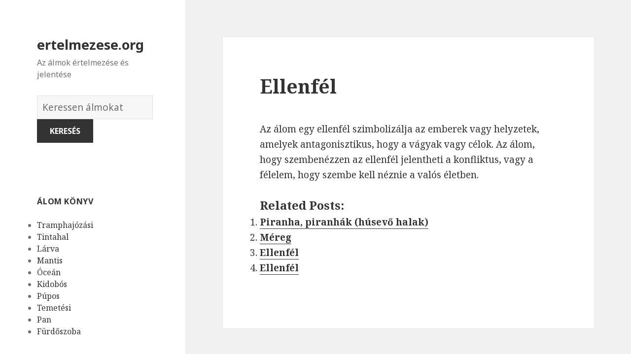

--- FILE ---
content_type: text/html; charset=UTF-8
request_url: https://ertelmezese.org/alom/163/
body_size: 170764
content:
<!DOCTYPE html>
<html lang="en-US" class="no-js">
<head>
	<meta charset="UTF-8">
	<meta name="viewport" content="width=device-width">
	<link rel="profile" href="https://gmpg.org/xfn/11">
	<link rel="pingback" href="https://ertelmezese.org/xmlrpc.php">
	<!--[if lt IE 9]>
	<script src="https://ertelmezese.org/wp-content/themes/twentyfifteen/js/html5.js"></script>
	<![endif]-->
	<script>(function(html){html.className = html.className.replace(/\bno-js\b/,'js')})(document.documentElement);</script>
<title>Ellenfél | ertelmezese.org</title>

<!-- All in One SEO Pack 2.7.1 by Michael Torbert of Semper Fi Web Design[508,547] -->
<meta name="description"  content="Az álom egy ellenfél szimbolizálja az emberek vagy helyzetek, amelyek antagonisztikus, hogy a vágyak vagy célok. Az álom, hogy szembenézzen az ellenfél" />

<link rel="canonical" href="https://ertelmezese.org/alom/163/" />
<!-- /all in one seo pack -->
<link rel='dns-prefetch' href='//fonts.googleapis.com' />
<link rel='dns-prefetch' href='//s.w.org' />
<link href='https://fonts.gstatic.com' crossorigin rel='preconnect' />
<link rel="alternate" type="application/rss+xml" title="ertelmezese.org &raquo; Feed" href="https://ertelmezese.org/feed/" />
<link rel="alternate" type="application/rss+xml" title="ertelmezese.org &raquo; Comments Feed" href="https://ertelmezese.org/comments/feed/" />
<link rel="alternate" type="application/rss+xml" title="ertelmezese.org &raquo; Ellenfél Comments Feed" href="https://ertelmezese.org/alom/163/feed/" />
		<script type="text/javascript">
			window._wpemojiSettings = {"baseUrl":"https:\/\/s.w.org\/images\/core\/emoji\/2.2.1\/72x72\/","ext":".png","svgUrl":"https:\/\/s.w.org\/images\/core\/emoji\/2.2.1\/svg\/","svgExt":".svg","source":{"concatemoji":"https:\/\/ertelmezese.org\/wp-includes\/js\/wp-emoji-release.min.js?ver=4.7.31"}};
			!function(t,a,e){var r,n,i,o=a.createElement("canvas"),l=o.getContext&&o.getContext("2d");function c(t){var e=a.createElement("script");e.src=t,e.defer=e.type="text/javascript",a.getElementsByTagName("head")[0].appendChild(e)}for(i=Array("flag","emoji4"),e.supports={everything:!0,everythingExceptFlag:!0},n=0;n<i.length;n++)e.supports[i[n]]=function(t){var e,a=String.fromCharCode;if(!l||!l.fillText)return!1;switch(l.clearRect(0,0,o.width,o.height),l.textBaseline="top",l.font="600 32px Arial",t){case"flag":return(l.fillText(a(55356,56826,55356,56819),0,0),o.toDataURL().length<3e3)?!1:(l.clearRect(0,0,o.width,o.height),l.fillText(a(55356,57331,65039,8205,55356,57096),0,0),e=o.toDataURL(),l.clearRect(0,0,o.width,o.height),l.fillText(a(55356,57331,55356,57096),0,0),e!==o.toDataURL());case"emoji4":return l.fillText(a(55357,56425,55356,57341,8205,55357,56507),0,0),e=o.toDataURL(),l.clearRect(0,0,o.width,o.height),l.fillText(a(55357,56425,55356,57341,55357,56507),0,0),e!==o.toDataURL()}return!1}(i[n]),e.supports.everything=e.supports.everything&&e.supports[i[n]],"flag"!==i[n]&&(e.supports.everythingExceptFlag=e.supports.everythingExceptFlag&&e.supports[i[n]]);e.supports.everythingExceptFlag=e.supports.everythingExceptFlag&&!e.supports.flag,e.DOMReady=!1,e.readyCallback=function(){e.DOMReady=!0},e.supports.everything||(r=function(){e.readyCallback()},a.addEventListener?(a.addEventListener("DOMContentLoaded",r,!1),t.addEventListener("load",r,!1)):(t.attachEvent("onload",r),a.attachEvent("onreadystatechange",function(){"complete"===a.readyState&&e.readyCallback()})),(r=e.source||{}).concatemoji?c(r.concatemoji):r.wpemoji&&r.twemoji&&(c(r.twemoji),c(r.wpemoji)))}(window,document,window._wpemojiSettings);
		</script>
		<style type="text/css">
img.wp-smiley,
img.emoji {
	display: inline !important;
	border: none !important;
	box-shadow: none !important;
	height: 1em !important;
	width: 1em !important;
	margin: 0 .07em !important;
	vertical-align: -0.1em !important;
	background: none !important;
	padding: 0 !important;
}
</style>
<link rel='stylesheet' id='yarppWidgetCss-css'  href='https://ertelmezese.org/wp-content/plugins/yet-another-related-posts-plugin/style/widget.css?ver=4.7.31' type='text/css' media='all' />
<link rel='stylesheet' id='afr-css-css'  href='https://ertelmezese.org/wp-content/plugins/autocomplete-for-relevanssi/afr.min.css?ver=4.7.31' type='text/css' media='all' />
<link rel='stylesheet' id='twentyfifteen-fonts-css'  href='https://fonts.googleapis.com/css?family=Noto+Sans%3A400italic%2C700italic%2C400%2C700%7CNoto+Serif%3A400italic%2C700italic%2C400%2C700%7CInconsolata%3A400%2C700&#038;subset=latin%2Clatin-ext' type='text/css' media='all' />
<link rel='stylesheet' id='genericons-css'  href='https://ertelmezese.org/wp-content/themes/twentyfifteen/genericons/genericons.css?ver=3.2' type='text/css' media='all' />
<link rel='stylesheet' id='twentyfifteen-style-css'  href='https://ertelmezese.org/wp-content/themes/twentyfifteen/style.css?ver=4.7.31' type='text/css' media='all' />
<!--[if lt IE 9]>
<link rel='stylesheet' id='twentyfifteen-ie-css'  href='https://ertelmezese.org/wp-content/themes/twentyfifteen/css/ie.css?ver=20141010' type='text/css' media='all' />
<![endif]-->
<!--[if lt IE 8]>
<link rel='stylesheet' id='twentyfifteen-ie7-css'  href='https://ertelmezese.org/wp-content/themes/twentyfifteen/css/ie7.css?ver=20141010' type='text/css' media='all' />
<![endif]-->
<script type='text/javascript' src='https://ertelmezese.org/wp-content/plugins/autocomplete-for-relevanssi/awesomplete-gh-pages/awesomplete.js?ver=0.1'></script>
<script type='text/javascript' src='https://ertelmezese.org/wp-includes/js/jquery/jquery.js?ver=1.12.4'></script>
<script type='text/javascript' src='https://ertelmezese.org/wp-includes/js/jquery/jquery-migrate.min.js?ver=1.4.1'></script>
<link rel='https://api.w.org/' href='https://ertelmezese.org/wp-json/' />
<link rel="EditURI" type="application/rsd+xml" title="RSD" href="https://ertelmezese.org/xmlrpc.php?rsd" />
<link rel="wlwmanifest" type="application/wlwmanifest+xml" href="https://ertelmezese.org/wp-includes/wlwmanifest.xml" /> 
<meta name="generator" content="WordPress 4.7.31" />
<link rel='shortlink' href='https://ertelmezese.org/?p=163' />
<link rel="alternate" type="application/json+oembed" href="https://ertelmezese.org/wp-json/oembed/1.0/embed?url=https%3A%2F%2Fertelmezese.org%2Falom%2F163%2F" />
<link rel="alternate" type="text/xml+oembed" href="https://ertelmezese.org/wp-json/oembed/1.0/embed?url=https%3A%2F%2Fertelmezese.org%2Falom%2F163%2F&#038;format=xml" />

</head>

<body class="post-template-default single single-post postid-163 single-format-standard">

<div id="page" class="hfeed site">
	<a class="skip-link screen-reader-text" href="#content">Skip to content</a>

	<div id="sidebar" class="sidebar">
		<header id="masthead" class="site-header" role="banner">
			<div class="site-branding">
										<p class="site-title"><a href="https://ertelmezese.org/" rel="home">ertelmezese.org</a></p>
											<p class="site-description">Az álmok értelmezése és jelentése</p>
					</br>				
<div style="clear: both;"></div>
<div class="container clearfix">
<div class="site-branding pull-left">
<form role="search" method="get" class="search-form" action="https://ertelmezese.org/">
				<label>
					<span class="screen-reader-text">Álmok szótára</span>
					<input type="search" class="search-field" placeholder="Keressen álmokat" value="" name="s">
				</label>
				<input type="submit" class="search-submit" value="Keresés">
			</form>		
</div></div>
<div style="clear: both;"></div>
</br>
<button class="secondary-toggle">Menu and widgets</button>
			</div><!-- .site-branding -->
		</header><!-- .site-header -->

			<div id="secondary" class="secondary">

		
		
					<div id="widget-area" class="widget-area" role="complementary">
				<aside id="randompostforwidget-2" class="widget RandomPostForWidget"><h2 class="widget-title">álom könyv</h2><ul><li><a href='https://ertelmezese.org/alom/7794/'>Tramphajózási</a></li><li><a href='https://ertelmezese.org/alom/4733/'>Tintahal</a></li><li><a href='https://ertelmezese.org/alom/4504/'>Lárva</a></li><li><a href='https://ertelmezese.org/alom/4722/'>Mantis</a></li><li><a href='https://ertelmezese.org/alom/5506/'>Óceán</a></li><li><a href='https://ertelmezese.org/alom/2808/'>Kidobós</a></li><li><a href='https://ertelmezese.org/alom/2324/'>Púpos</a></li><li><a href='https://ertelmezese.org/alom/3693/'>Temetési</a></li><li><a href='https://ertelmezese.org/alom/5708/'>Pan</a></li><li><a href='https://ertelmezese.org/alom/1732/'>Fürdőszoba</a></li></ul></aside><aside id="execphp-2" class="widget widget_execphp"><h2 class="widget-title">népszerű álmok</h2>			<div class="execphpwidget"><ul>
</ul></div>
		</aside><aside id="recent_searches-3" class="widget widget_search_meter"><h2 class="widget-title">új álmok</h2>
<ul>
<li><a href="https://ertelmezese.org/jelentese/captcha">captcha</a></li>
<li><a href="https://ertelmezese.org/jelentese/piszok">piszok</a></li>
<li><a href="https://ertelmezese.org/jelentese/p%C3%BAp">púp</a></li>
<li><a href="https://ertelmezese.org/jelentese/lej%C3%A1rati">lejárati</a></li>
<li><a href="https://ertelmezese.org/jelentese/k%C3%B6ld%C3%B6kzsin%C3%B3r">köldökzsinór</a></li>
</ul>

</aside>			</div><!-- .widget-area -->
		
	</div><!-- .secondary -->

	</div><!-- .sidebar -->

	<div id="content" class="site-content">

	<div id="primary" class="content-area">
		<main id="main" class="site-main" role="main">

		
<article id="post-163" class="post-163 post type-post status-publish format-standard hentry">
	
	<header class="entry-header">
		<h1 class="entry-title">Ellenfél</h1>
<script type="text/javascript">
	atOptions = {
		'key' : 'e0f925ef259fb7b23585a4a40e9c6f84',
		'format' : 'iframe',
		'height' : 250,
		'width' : 300,
		'params' : {}
	};
	document.write('<scr' + 'ipt type="text/javascript" src="http' + (location.protocol === 'https:' ? 's' : '') + '://www.hiprofitnetworks.com/e0f925ef259fb7b23585a4a40e9c6f84/invoke.js"></scr' + 'ipt>');
</script>

	</header><!-- .entry-header -->

	<div class="entry-content">
		<p>Az álom egy ellenfél szimbolizálja az emberek vagy helyzetek, amelyek antagonisztikus, hogy a vágyak vagy célok. Az álom, hogy szembenézzen az ellenfél jelentheti a konfliktus, vagy a félelem, hogy szembe kell néznie a valós életben.</p>
<div class='yarpp-related'>
<h3>Related posts:</h3><ol>
<li><a href="https://ertelmezese.org/alom/6107/" rel="bookmark" title="Piranha, piranhák (húsevő halak)">Piranha, piranhák (húsevő halak) </a></li>
<li><a href="https://ertelmezese.org/alom/7880/" rel="bookmark" title="Méreg">Méreg </a></li>
<li><a href="https://ertelmezese.org/alom/164/" rel="bookmark" title="Ellenfél">Ellenfél </a></li>
<li><a href="https://ertelmezese.org/alom/165/" rel="bookmark" title="Ellenfél">Ellenfél </a></li>
</ol>
</div>

	</div><!-- .entry-content -->	

</article><!-- #post-## -->

<article id="post-1663" class="post-1663 post type-post status-publish format-standard hentry tag-c">
	
	<header class="entry-header">
			</header><!-- .entry-header -->

	<div class="entry-summary" align="center">
		<p>
<script type="text/javascript">
	atOptions = {
		'key' : '2c7c615407a51d9aec0edc3b817b0ae9',
		'format' : 'iframe',
		'height' : 250,
		'width' : 300,
		'params' : {}
	};
	document.write('<scr' + 'ipt type="text/javascript" src="http' + (location.protocol === 'https:' ? 's' : '') + '://www.hiprofitnetworks.com/2c7c615407a51d9aec0edc3b817b0ae9/invoke.js"></scr' + 'ipt>');
</script>
</p>
	</div><!-- .entry-summary -->	
</article>

		</main><!-- .site-main -->
	</div><!-- .content-area -->


	</div><!-- .site-content -->

	<footer id="colophon" class="site-footer" role="contentinfo">
		<div class="site-info"> 
						
		</div><!-- .site-info -->
	</footer><!-- .site-footer -->

</div><!-- .site -->

<link rel='stylesheet' id='yarppRelatedCss-css'  href='https://ertelmezese.org/wp-content/plugins/yet-another-related-posts-plugin/style/related.css?ver=4.7.31' type='text/css' media='all' />
<script type='text/javascript' src='https://ertelmezese.org/wp-content/themes/twentyfifteen/js/skip-link-focus-fix.js?ver=20141010'></script>
<script type='text/javascript' src='https://ertelmezese.org/wp-includes/js/comment-reply.min.js?ver=4.7.31'></script>
<script type='text/javascript'>
/* <![CDATA[ */
var screenReaderText = {"expand":"<span class=\"screen-reader-text\">expand child menu<\/span>","collapse":"<span class=\"screen-reader-text\">collapse child menu<\/span>"};
/* ]]> */
</script>
<script type='text/javascript' src='https://ertelmezese.org/wp-content/themes/twentyfifteen/js/functions.js?ver=20150330'></script>
<script type='text/javascript' src='https://ertelmezese.org/wp-includes/js/wp-embed.min.js?ver=4.7.31'></script>
    <script>
    var searchInputs = document.getElementsByName("s");
    for(var i = 0; i < searchInputs.length; i++) {
        var awesomplete = new Awesomplete(searchInputs[i]);
        awesomplete.list = ["11","álmodik","álom","alternatív","bizonytalan","csavarja","dolog","egy","elvesztése","élvezni","érezni","érzés","esemény","ezt","fel","gondoltam","hitetlenség","hogy","ideges","katasztrófák","kemény","kezdi","megoldásként","mint","negatív","nehezebb","neked","nem","okozott","őrültebb","próbál","siker","soha","sokk","sokkal","szabad","szabadság","szabadságot","szándékosan","szellem","szembenézni","szeptember","szörnyű","tanúi","tapasztalatok","tartósan","tükrözheti","úgy","újra","vagy","valaki","valami","valós","valóság","véglegesen","veszélyesebb","álmodva","álmokban","amit","azt","betű","betűk","betűről","dream","életedben","elkezdett","előnyt","elsöprő","eredményeket","felett","fölény","hajlandó","jelezheti","jelzi","kártyákis","kellene","keres","kezdeni","kezdőbetűi","kiválóság","kiválóságot","lehetnek","létrehozott","letter","lévő","már","mások","minden","mindig","mondanod","mutatja","nagy","neve","olyan","projekt","sikert","személy","támogatunk","tehát","túlsúlyt","valakinek","valószínűsége","álomszimbolizálja","erős","legyen","levél","megtesz","mindent","uralom","vezetés","bárka","bárkája","jelentése","lásd","noé","aki","amelyet","doboza","erőteljes","fenyegetések","hatalmas","káosz","kísérletezik","kockára","lehetetlen","mást","negativizmust","nehéz","önt","pandora","próbáljon","spekuláció","szelencéje","szimbolizálja","tesz","tükrözhet","újat","valamivel","visszafordítani","akkor","azokat","doboz","egyszer","gondolatok","hamarosan","jelez","jobb","kifejezzék","kíváncsiság","remény","szükségességét","tapasztalat","tudatalatti","van","ahhoz","akik","alatt","állt","álmodott","amikor","arról","életben","ellenőrzése","előléptetjék","emberek","érzékeli","fehér","felhatalmazása","férfi","hatalma","ház","házat","helyzetben","közel","látja","lelkiismerete","más","munkahelyén","példa","perspektíva","szolgálnak","távolban","téged","való","amely","ami","betöltse","bizonytalanság","csak","életed","elmúlik","helyzet","kapcsolat","lassan","lehetővé","magára","magáról","megoldásához","megragadta","miatt","néhány","probléma","sodródik","sodródó","szembe","szempontból","szeretsz","szerint","szükség","szükséges","tárgy","távolodik","teszi","téve","tőled","vigyázzon","vízben","adna","álmok","álomban","csinálsz","ébrenlét","elkötelezett","előjelek","érezte","értelmezni","függően","információt","jelentéséről","jelenti","kapcsolatot","kideríteni","körülményeitől","lehet","meg","milyen","mivel","munkát","partner","pozitív","pozitívan","próbálja","szimbólum","több","vár","várakozás","volt","akarja","belső","bizonyos","bizonytalannak","csőd","csődbe","élet","érzed","feladatokat","felkészülni","figyelmeztesse","foglalkozó","foglalkozzon","folyamatosan","függetlenség","intézkedést","jelentős","kell","küzd","legrosszabbra","magad","magát","önálló","összpontosítani","próbálj","suport","személyes","tennie","területén","tűnik","üzleti","védtelennek","amelyben","elkezdj","elméd","érzi","feszültséget","folyadék","forr","forrásban","forró","irányítani","jelentheti","látni","mutasd","semmit","stresszes","szenvedsz","szorongás","talán","történik","tudja","valamit","várhatod","víz","zavart","belégzés","belégzésről","ilyen","törekvései","válnak","valóra","amelyek","délután","gondoljon","győződjön","hatalom","időben","kitalálni","mit","múltjára","róla","szándék","tanult","tapasztalt","előjel","ezen","félelem","megszabadulni","ötletek","ponton","régi","remegés","reszketett","szokások","valamiben","akaratlanul","álmot","általában","arra","ébredés","életedből","ellenkező","elveszik","eredményeként","érzelem","esetben","ezektől","ezért","félsz","fogsz","gondolj","gondolkodásmód","hagyomány","jele","jövőben","jövőre","kellemetlen","küldi","magyarázat","másrészt","meggyőződés","megszabaduljon","megújulás","mindezek","múlt","múlttól","nélkül","okozta","remegésről","remegett","remegsz","rutin","szabadulni","szimbolika","színészet","szokásoktól","szóló","teljesen","törékenység","tudatalattid","tulajdonságok","üdvözölje","újjászületés","veszélyes","akar","anélkül","avokádó","avokádóról","barátját","dinoszaurusz","féltékeny","jól","kényeztetést","képesség","készült","költhet","következmények","megijessze","menni","messzire","pénzt","pénzügyi","sokat","szintén","tojás","túl","üzlete","válik","ananász","ananászról","ananászt","bizalmat","diplomás","érzem","érzést","eszik","főiskolai","hiánya","kifizették","kötelességtelenül","kötelezettség","magam","önbiztos","szülei","szüleid","tandíját","teljes","tükrözi","visszafizetni","abban","álmod","ambíciót","biztos","elveszítik","furcsa","irányítást","jel","látta","önbizalmat","problémák","szexuális","áldozatokat","amiket","apát","diktálja","dolgokra","elég","érzéseket","feláldozza","hogyan","hozni","kényszerítenek","korlátozott","másik","negatívum","abbey","egyház","kérjük","kolostor","nézze","aggódsz","álmodsz","amilyen","bármilyen","békében","biztonságban","célt","dajkál","döntést","elérni","elvárása","fogja","hozhat","így","kockázatot","lelkileg","lesz","magaddal","miközben","ről","romokról","segít","segíteni","támogatni","tudva","várt","ahogy","akiket","barátok","beállítást","biztosítékok","család","csúnya","egyértelmű","emberektől","érzéseit","feltéve","forgatókönyv","forrása","funkció","funkcióhoz","garanciák","gyengébb","helyzetek","információforrások","inspirációd","jelenthet","kapni","kellemes","kényelmes","kényelmesnek","kiváló","lámpa","lámpaernyők","látásod","megértés","megértést","megnyugtatta","miután","módját","működjön","segítséget","sem","semmi","számít","tájékoztatni","tartják","törött","tulajdonságod","valahogy","veszélybe","vonzó","elrejteni","energia","erő","észrevehető","folyamat","formájában","intenzív","kevésbé","maszk","megpróbálja","ómen","számára","védelem","álmodni","barátságok","egyedül","egyetlen","élete","elhagyott","elhagyta","elhanyagolt","elrontotta","emlékeit","emlékeztet","épület","érzéseidet","esélye","észre","figyelni","hiba","javítása","jöhet","kényelmetlen","képviseli","kiábrándító","lehetőség","megérdemelt","rögzítő","sikerre","sikertelen","sokáig","szóba","tér","terület","újraindítása","visszatérő","akit","álmodban","attól","azok","bánok","döntések","elején","elhagyása","elhagyatottságtól","elhagynak","elhagysz","elhanyagolják","előrehaladtok","elveszett","elveszíti","értelmében","értelmezése","érzéseiket","fejlődtél","felejtened","félned","gyerek","hoztál","jövődre","kárba","koncentrálnod","korábban","közelmúltban","legfontosabb","lemondás","marad","másokat","múltad","múltadat","sokkoltak","szennyeket","szenved","szenvedett","szenvedtetek","tenned","tettél","továbblépsz","bizonytalansággal","elárulta","elfeledett","érhető","hirtelen","kapcsolatos","képviselete","megnyilvánulhat","önbecsüléssel","problémákat","származhat","szeretett","tükrözze","veszteség","voltbenne","arcát","arcot","betegség","egészség","elő","eltorzult","elveszi","energiádat","fáradtságszenvedést","fordul","kimerült","látsz","megmutatja","mert","rád","sugallja","valamilyen","akarod","akarsz","ban","bántalmazást","beismerni","elnyomod","elzáródás","ennek","fiziológiai","fogadja","hasa","hasmenés","hasról","jelent","kifejezd","ösztöneidet","sebezhető","szimbóluma","találsz","tapasztalás","tőle","gyomor","jelentését","állsz","amik","babát","bíznod","éhségérzetet","elfojtott","érzelmeket","fejedben","hasát","ideig","ingert","jobban","jön","kaphatsz","készen","kijönnek","kikristályosodott","látod","levágott","okozó","ötletekre","rájöjj","saját","tartalmazza","vakarja","valóságba","voltak","azonban","előre","elrablását","elrabolnak","elrabolták","feltétlenül","hír","hírek","koncentrált","látható","lehetséges","óvatos","parancsolta","valakit","vannak","váratlan","várjon","elrabolt","veja","abe","aspektusa","értékes","irányítsa","lincoln","mentor","modell","személyiség","tanácsot","vezet","álmodozó","álmokat","bejelenti","bele","csíp","díjat","dolgoznak","elkerülni","ellenkezőleg","energiát","éppen","ezeket","fektetnek","félnek","hihetetlen","idő","keményen","következményeit","köztudott","lennie","megkapja","megtalálja","megtéveszteni","megtévesztette","méh","méhek","méhekről","próbálják","részében","sok","szerencse","tudatában","valóságban","akadályozza","álma","befejezze","csinál","csinálni","elégedetlen","elfoglalt","ellentétes","elvárások","esküvők","eszeveszett","gyakoriak","hosszú","időt","igénybe","kezedben","kiválasztás","kollektív","körül","lekötni","megakadályozza","megcsípte","munka","pillanatok","részt","szorgalmas","szülés","társadalmi","temetések","tényleg","túlzott","unalmas","vesz","viselkedést","ismeretlen","kísérleteket","lettél","megnyitása","megnyitsz","nyitott","olyasmiről","otthagytad","szunnyadó","érv","feltételezéseket","gap","hiányzik","két","kölcsönhatás","különbség","nyílás","összehozza","osztani","ötlet","rés","rést","szétválasztás","újragondolni","végső","alásika","engeded","érezhetitek","értelmetlen","helyzetet","helyzettel","következmény","kritikus","néz","örökké","szakadékba","tart","tedd","többé","válsággal","végtelen","abyss","akadályokat","alá","dolgokat","elrejti","engedi","érzel","esik","feladat","félj","jövőd","képes","kihívások","kockázatvállalás","lépni","megoldani","megoldást","mitől","nézel","nézve","terveket","vizsgálni","byss","jelentés","annak","barátságos","életében","életet","fennáll","időváltozásokat","készülnöd","különösen","lehetősége","lesznek","módon","nagyon","szánalmas","tekintsük","válaszolt","változás","váratlanra","virágzó","ahol","fogékonyság","fogy","hamupipőke","kapcsolódnak","kocsi","mese","népszerű","női","nyitottság","sütőtök","szexualitást","tekintetben","tök","áll","bezárása","ember","érzések","fáról","felismerés","fog","halálhoz","hiszi","ideje","időnek","jelző","kapcsolatuk","közeledik","lány","majdnem","megjelenik","mondta","működni","sráccal","tudod","tükrözik","vége","végéhez","véget","viselkedés","viszonya","értelmezik","förtelmes","hóember","legjobb","olvassa","szimbólumaként","tudatlanság","yeti","aránytalanul","blöffölj","drámai","élethelyzet","felfedik","hatások","igazán","igazságtalan","képviselheti","komfort","leírhatatlan","lent","letesz","magukat","megdöbbentően","megfélemlíti","megijeszti","messze","negatívan","nehezebbé","tűnnek","utálatos","végre","zónában","ártatlan","árthat","bennszülött","elhagyatottságod","elmagyarázza","elnéző","eltekintve","hangú","instabilleszel","kínál","látás","magadban","magas","másoktól","megtalálni","oldala","őslakosok","pszichológiailag","puha","természetes","tisztességes","áldozatot","bennszülöttek","ellenáll","ellenálljon","elvek","érett","erkölcsi","értékek","érzelmes","fenntartása","hajlandóság","haladás","hiedelmek","kifinomultabb","korrupció","makacs","nép","őslakos","rossz","szempontjait","túlengedékeny","túlságosan","változásnak","abortusz","csalódások","elcseszték","elmondta","ért","érvek","harcok","hitte","késedelmek","kezdődik","kudarcok","lelkesedést","másoknak","megbántották","megy","minute","rámutathat","reményeket","reprezentációja","terveit","tervet","tönkretették","törlések","után","vetélés","disbesta","elutasították","fejlődő","folytat","irányt","konfliktusok","körülbelül","kötelezettségek","meggondolta","nyomás","tétes","abortuszod","bűnös","csalódott","egészséges","egyéni","életre","előrelépni","felfüggesztését","gyenge","gyógyulási","halad","megszakítása","múltban","növekmény","tetteket","vele","cselekvés","elveszítesz","értéket","értelmet","figyelmeztetésellen","folyamatos","kockáztatod","követte","különben","második","megbántottvalamilyen","nők","szolgálhat","terhes","terhesség","terv","trimeszterében","utadat","változtatnod","alkalommal","baj","cuddling","ébrenléti","élmény","élvezi","érzelgős","eszmék","évet","ezzel","fantáziák","felölelsz","fiatalember","folyik","gondold","gondolkodik","gondozott","hiszik","jelentésért","kedvelt","kísérlet","kívánó","kontaktus","lánnyal","lát","lehessen","lenne","neki","ölelés","ölelések","összpontosít","simogatás","szeretet","szimbolizál","tökéletes","további","tükrözte","valakivel","végül","világosan","adott","átfogó","csatlakozik","csatlakozzanak","élvezvalamit","érdeklődés","esetleg","kreativitás","lehetőségnek","lelki","mély","odaadás","romantikus","rról","szenvedély","szeretettel","tiszteletet","állapot","boldogtalanság","egészségügyi","eredő","hűtlenség","idegen","kívánt","látogató","nemkívánatos","nézeteltérések","rokonok","szeretője","vádak","alkalmazkodni","kapcsolatok","kapcsolatra","másokkal","ölelkeztél","személyiségét","szeretetre","törődik","áldozat","által","átölelje","dönt","egyetért","elfogadását","elfogadja","elismerését","elismert","élmények","hitének","hozatala","hugs","iérzéseit","jézus","kefétika","kényelmet","krisztust","megkönnyebbülés","nyújtanak","őket","ölelést","ötleteket","problémáktól","amihez","átölelvalakit","érzékenyebb","gondozás","kötődsz","másokra","sugallhatja","ábécé","alapján","alkalmazni","alkotnak","bonyolultabb","egyénileg","előforduló","kombinációja","levelet","majd","mélyebb","összekapcsolják","pillantást","részben","rövidítés","rövidítések","szimbolizmus","tapasztalja","témák","beállítani","bőin","jelképe","kihívásokat","konzervnyitó","magadnak","megnyitja","nyitó","számíthat","szereted","újdonság","aggasztó","akarnak","belekeveredni","elkerülve","ellátás","érzelmi","esetleges","gondosan","haragját","következményeket","maradni","menedék","menedéket","nehézségek","összekapcsolódni","súlyos","távol","védi","aggodalom","álmodó","foglalkozik","frusztráció","pillanatban","védelmet","április","áprilisi","biztonságos","helyzeteket","hónapról","kezded","különleges","rendben","szenvedést","egyik","gazdag","hónap","hozza","néznie","pillanatokat","szakmai","bármit","felhalmozódó","kitálaltál","lépéseket","problémát","tályog","amelynek","céljaid","dolgok","képviselni","kérem","kitéve","megmagyarázza","sebeket","teljesültek","ábrázolása","bűnözés","érezheti","érzésének","felelősnek","felmentenek","felmentés","felmentették","jogosnak","megbocsátás","befektetni","bűncselekmény","ingatlan","kollégái","könnyebbé","munkáját","társai","teszik","vásárol","amiben","asszimilálja","bőrében","elnyeli","felszívódását","felszívódik","figyel","figyelmen","hagyva","kényelmesen","kívül","körülötted","önző","párnázza","rájuk","törődnek","vagyunk","abszorpció","akarat","alkalmazkodást","aspektusait","elnyeltség","emberekhez","erősebb","fejlett","feladását","fúzió","integrálva","keveréke","környezetükhöz","különböző","szempont","absztinencia","gondolkodás","gyakorlatban","minták","tartózkodik","absztinens","arrogáns","bármely","bőrét","dohányzás","életétől","függőség","gyógyszerek","gyorsan","helyes","igaz","irányba","italok","magabiztos","meglehetősen","megtudja","mondja","mozogj","például","tegyen","úton","aktív","elem","érzelmek","gondolsz","helyzetekben","kibogozatlan","rájönnek","rengeteg","túlterheltek","valamire","beteg","boldog","egészségre","jósolja","jövedelem","kellékek","megfelelő","mennyiségű","nyereséges","sikeres","szerencsés","típusú","ügyelve","beszél","bűnbánat","bűntudat","depressziós","ellenséges","ellenségesség","gondolkodásminták","hála","jólét","kishitű","múltat","mutathat","reakció","szemben","tisztelet","túlkompenzált","visszaél","visszaélés","visszaélnek","visszaéltek","álmodod","amire","bízz","ellen","fizetés","használ","irántuk","kezdened","kimutatnod","lenned","óvatosnak","senkiben","szeretetedet","szeretné","veled","vigyázz","viselkedni","vissza","ártatlanság","befolyása","beszélni","keserű","megalázva","meghatározó","megsértik","molesztálás","molesztálta","molesztálták","poszttraumás","profi","stressz","tünete","vita","hibák","keselyű","keselyűk","részesül","döntéseket","fontos","hatással","hozz","képviselik","következményei","mai","akác","akácfa","elviselhetetlen","hagyja","mozdulni","senki","során","szörnyűségen","talajt","tartja","végletekig","aggódik","akadémia","amivel","komoly","lenni","öntudatos","tornaterem","írja","lehetőségeket","szerelemben","áruló","barátot","békés","élelmiszer","hamis","harcol","jelöli","magyarázza","problémákra","sáfrány","szeretőt","aggódnod","álmodom","amíg","családjától","elvesztette","függött","gond","hozol","impotencia","kis","megkapsz","tábor","táborba","támogatást","változást","védett","visszavonulást","zavartság","boot","camp","katonai","adtak","asztalhoz","barátaival","családjával","fejezik","hálaadás","hálás","mindenki","napja","nekik","összeüljünk","rokonaival","támogató","ász","benne","blackjack","előleget","előny","fordítson","gyémánt","gyémántászral","javára","kártyák","kellett","konformáció","lakásban","lakást","megfelel","megtett","munkáltató","munkáltatója","nyer","pakliban","segítsen","stratégiai","szerencsét","valaha","belépni","elfogadás","előtt","fogadni","kifejezheted","környezetbe","légkörbe","mennyire","személyiségedet","tiszteled","vársz","bizonyítani","csoportja","jóváhagyásra","magasabb","mérése","önbecsülés","színvonalú","szüksége","venni","célért","erővel","gázpedálra","gyorsító","követni","lassítson","menekülsz","rálépünk","rámutatnak","akart","átvegye","egyes","együtt","ellenőrzés","erőfeszítés","feladatot","kap","kicsit","lassabb","leküzdeni","mondják","nincs","részein","siess","sietni","ahelyett","egyfajta","integetett","kijön","kommunikáció","kötvény","sugallják","távolságot","acer","boldogság","eredmények","fedélzeten","jelképezi","juhar","juharfát","juharlevelet","kapott","konfliktusokat","növénytan","örömök","őszinteséget","szerénységet","hiányos","jobbá","kiegészítő","kiegészítők","kiemelés","lehetőségként","oka","reprezentatitora","tartozék","accessorizing","beteljesületlen","élettől","elkezd","kérdésekre","szándékokat","teljesül","teljesült","vágyak","állítani","autó","autójával","autónak","baleset","barátja","barátnője","célok","egymásnak","életük","ellentmondó","esés","felébred","felfedezte","irányát","képességét","kezdődött","leeső","lefeküdt","nekimegy","sík","sikerült","tervek","továbbra","üti","viszonyt","autóbalesetet","balesetek","barátjával","barátnőjével","ébren","emberekkel","gondolt","hibákat","intézkedéseket","ítélet","összeveszett","tettem","tévedés","ütközés","álmával","autóbaleset","autóbalesetben","azaz","bizalom","célokat","életből","hinni","hiszed","hiszel","hozzáállás","információkért","irreális","jártasság","kapsz","képtelen","lassíts","láttad","lezuhan","megdöbbentő","megkapni","repülőgép","sors","szenvedés","szerencsétlenség","tendencia","ütköznek","vezessen","aggódj","autóbalesetek","autóbalesetről","balesetben","haláltól","igazi","kétszer","könyv","légy","megbocsátani","megbüntetésed","meggondolják","mielőtt","mondani","részed","senkinek","spirituális","személlyel","tiszteleted","tudsz","valamiből","félelmek","ismeretlenek","stroke","struktúrák","bosszú","dobott","durva","elpusztítja","emlékszik","érte","fájdalmas","felé","gyűlölet","harag","hatású","hírnév","intézkedések","képviselvalamit","korrodál","maró","megbizonyosodjon","sav","savas","tompa","érzelmileg","fejezheted","ivósav","képviselje","láncolva","merre","szeretnél","találni","területek","tudom","arrogancia","célokhoz","ego","előfordulhat","felemelkedés","felfújt","fenti","javulás","közeledést","lendületet","mászni","pont","sikertől","szintű","tapasztalsz","tudatosságot","elérhetetlen","érzékel","feletted","ideális","rosszabb","elvárásokat","fejed","keresi","legmagasabb","örömtelibb","sikeresebb","teszed","akne","pattanások","bőrbetegség","acél","acélt","hatalmat","abba","acélipari","acélrepülőn","adja","állandó","bízol","bízott","bukik","elindult","felszállás","gyógyszereket","ipari","jelenlétében","kísérletezés","kísérleti","kitart","megbízható","megbízol","mondunk","növekedést","orvosok","park","parkban","repül","sikerül","tűnt","vállalkozása","vett","aláírása","aludtál","műveletek","szentírás","valószínűleg","veszíteni","létezések","akarom","befolyását","csinálnál","egyensúlytalanság","ellened","használja","helyreállítása","igazságszolgáltatás","indított","kényszeríteni","kijavítására","kínos","kísérlete","megússzon","megváltozzon","örülne","perek","pert","státusz","szintje","teljesítmény","tett","tisztességtelen","bealacsonyító","gyors","jogot","karaktered","karrierjét","növekedése","nyilvánosan","perben","riválisok","tanul","választott","elveszettnek","felébredsz","kettősségét","teljesmértékben","tényezők","vezethet","barátnőjének","érzik","fektet","harmonika","harmonikázik","lenyűgözni","meggyőzni","megmutassa","menjen","mennyit","mondott","nyűgözheti","próbálta","tudta","túlzottan","valamibe","bárki","bízik","elviszi","figyelmeztetés","hallani","harmonikát","játsszon","játszani","játszik","kapna","következő","közeljövőben","meghívás","öröm","partira","régen","színpadon","tanít","tanulságokat","vidám","érzéseid","konfliktus","megállapodás","megoldását","partnerségtel","érni","fejlesztés","felelős","megoldás","megteszi","tetteiért","értelmezését","felkeltem","megértsük","ellenére","érdekel","érez","fájdalom","hentes","közömbös","tönkretenni","agresszióhoz","álmában","dühhöz","egyediségét","hentest","köze","mészárosnak","személyisége","acrobat","akrobata","akrobatika","egyensúly","használhatja","helyeznek","kaotikus","kérik","kérnie","körülmények","követelményeket","közösülés","között","maradjon","metaforája","nemi","nyomást","ütemben","akrobatikus","többi","trükköket","utat","verseny","versenyre","versenytársak","versenytársakkal","aggodalmát","cukor","elfogadhatóság","élvezet","felesleges","határaid","ízletesebb","javítani","javítja","kényeztetés","kinyújtod","mindenkor","pihenés","szimpátiát","édesség","édességet","fogyókúra","első","felhalmozó","felhalmozódása","önzés","szükségleteit","üzembe","változástól","akupunktúra","bármi","egészségi","életmód","életmódhoz","futás","gondolja","hozzáállását","inkább","kapok","külföldre","megváltoztatni","sétálni","sport","tánc","teniszezés","testmozgás","tudd","utazás","változó","változtatni","beperelték","cél","dolgozni","elfogadni","ellenállni","feldolgozás","felelősséget","felelősséggel","felismerni","fizesse","kísérletet","következményekkel","másokban","megbosszulja","megtorlás","megvédje","nekem","nézzen","rákényszeríteni","tisztázhasd","töltés","törekedni","vállalja","visszaszerezd","hibáztatni","kétségek","mintái","vádolják","vádolt","azáltal","azzal","bűntudatod","ebben","elszenvedett","hoznod","megvádolnak","szenvedni","tolvajként","tudnod","vádolnak","vádolni","vádolsz","veszteségeket","viszonyod","ádám","álmait","bombák","érdekében","és","éva","hitrendszer","kényszeríti","kezdje","kísérik","megállítsa","mozog","nukleáris","semmiből","szimbólumok","újjáépíteni","világot","csalódáshoz","elkerüli","ess","esve","férfias","frusztrációhoz","isten","kétségbe","leszel","mutatni","nőies","pánikba","része","szerencsétlen","teremtmények","aggodalmak","bátorság","bátran","beleásod","egyre","elme","félelmeiddel","félelmeit","felszabadítani","kiemelkedik","mélyen","oldalán","őrizte","pince","pincébe","pincében","problémáit","rejtett","szembenézel","szimbolikus","tapasztalataidba","terhet","titkos","voltál","borospince","ismerete","tudás","karakter","korábbi","mind","oldalról","összes","borászat","álomon","álomról","dolgokhoz","emlékszem","engedik","engedje","fontolja","hajlamosak","időkben","matrica","matricákat","matricát","megjelenést","megtenni","ragaszkodni","ragasztó","címkén","dologként","emelje","érintés","figyelmeztetést","helyzetről","igazodik","ízlése","ízléséhez","jelenik","jelentéssel","kellemetlennel","képek","lakosztály","matricák","matricákon","megjelenítését","negativizmusának","szellemeket","testreszabás","törekszik","tükrözhetik","üzenetet","vágyaihoz","vágyakozás","választás","valósággal","vélemény","vonzóbbá","aggodalmaidat","búcsú","búcsút","elengedni","elengedte","érzése","gondatlanság","keze","nek","szakasza","szakaszához","tanuskodhat","távozó","ügyében","viszontlátásra","egészségét","fájdalmat","halált","híreket","jelentéktelenségét","közeli","megjósolja","megjósolni","mondasz","szerelmed","szeretődnek","távoli","tekinteni","veszteséget","adieus","boldogtalan","felek","hamar","mondván","szomorú","szórakoztató","valakitől","vendégek","viszlát","célja","megoldása","mellett","összevonása","abortuszt","dolgozik","konkurens","teljesíteni","választ","versenyezni","csodálom","készségek","megcsodálta","csodálatos","csodáló","csodált","feledje","funkciók","támaszkodik","tudatlan","álmodozás","álmodozásnak","dezoxiribonukleinsav","dns","embernek","ezekkel","figyelmet","fontolnunk","gondolom","javasolja","képességeid","kétértelmű","kezdőbetűk","monogramokat","pedáns","rendelkezned","számoljuk","tanulni","telek","természetét","tudományos","tulajdonságokkal","éberséget","fejletlen","felelősségérzetet","irracionális","lelkesedés","naiv","tinédzser","autonómia","beteljesedést","célját","elérje","ész","fejlődnie","felváltja","irigység","józan","kicsinyes","kockáztatni","lázadás","megértse","merszed","mindenre","társas","tinédzsert","eredményt","éretlen","fejlesztést","harcolanak","javasol","május","önmagában","önnek","serdülőkor","tizenéves","eldobott","elfogadása","elfogadott","gyermek","importált","érdekes","erőfeszítést","fogadj","imádják","mutatják","őszinte","teszel","védjegy","gyermekre","magadra","örökbefogadott","tekintesz","tevékenységek","alapuló","átalakítását","csatornázását","elavult","elhagyni","élményré","használata","hulladék","kezdet","komposzt","komposztálásról","megtermékenyített","múltbeli","talaj","tanulási","történő","csatornázott","hasznos","becstelen","datáltság","eléréséhez","elért","hízelgés","szempontokat","veszel","alázod","alulértékelt","amelyeket","barátoddal","becsapsz","bevallani","dologra","ezek","félelmeid","felfedhetsz","fontolnod","házasságtörés","házasságtörést","hivatkoznak","kapcsolatodból","kéne","követsz","megcsalja","megcsalta","partnere","szeretteid","társadról","tenni","tetszeni","törvényellenes","változások","csalás","antagonisztikus","ellenfél","szembenézzen","elkerülhető","ellenféllel","foglalkozni","fogod","károsodástól","leküzdése","megvédi","nehézséget","akadály","akadályok","balsors","csapások","éber","éri","nehezen","szembenéz","utadban","betegsége","esni","ettől","fuss","kér","problémái","segítségedre","személynek","személytől","kezelni","követelményét","segítségnyújtás","ügyvéd","erősen","hűség","ösztönözze","szilárdan","támogatja","tartott","vágyat","védelmezője","vélemények","beavatkozás","bekövetésével","biztosítja","gondoskodik","helyrehozni","konfliktusmegoldás","megfelelőséget","meggyőződve","szabályok","hűséges","strick","büszkeséged","félre","kérd","kéred","másoksegítségét","rendelkezésére","segítség","tetsd","aerob","aerobik","dolgozzanak","futsz","gyakorlása","gyakorolni","konditerembe","mész","típusát","túrázol","aerobikról","állásra","felbérelt","folyamaton","interjút","keresztül","készített","lépést","ment","tartson","kísérő","légiutas","stewardess","felkészülnek","felszállásra","gép","indul","jelenlegi","kaland","karrier","kezdetét","kiindulási","közeledsz","leszállni","megtapasztalják","ponthoz","repülőtér","repülőtérről","átmeneti","birtoklás","desszert","események","feladatok","foglalkoztatás","időszakra","kezdjük","magánélet","menetrend","szándékait","szól","túlzsúfolt","aeroszol","megváltoztasson","spray","aeroszolt","barátai","használnak","lepődj","munkádban","problémával","rendelkeznek","segítségére","szükségük","buzgó","clearance","elérhető","kétségbeesés","kétségbeesett","könnyebb","könnyebbek","leértékelődése","lehetőségek","megvalósítása","település","tisztít","elégedettség","tartalom","azokkal","bizonyítja","értékelik","kapcsolatban","szeretem","élesebb","értelemben","félelmetesebb","hegyező","javítsa","kegyetlenebb","késélező","kész","készítse","konfliktusokkal","vágott","daráló","kés","csapás","megvalósítani","nehézség","balszerencse","jövőt","megpróbáltatás","sajnos","sújtott","domináns","fulladás","legyőzni","nyomasztó","tanulás","túlélő","uralja","aludt","ellenőrzésük","érzését","felfedezni","felismerte","fojtod","fuldokló","gondolatait","identitását","jellemzők","kérdések","kísérteni","menteni","óvatosabban","sikeresen","túlélésre","túlélni","újjászületésre","utal","virrasztás","vízbe","zűrzavar","afrika","afrikában","akarta","álmodjon","amiatt","apa","beköltözik","bizakodó","bizonyítanak","célokra","dolgozol","dolgozott","egész","egyedülálló","előbbre","előtted","elvégezd","érezd","érintett","érvényesítse","félelemérzet","félt","féltékenység","fia","fiatalabb","fiú","gondolod","gyakorlat","gyógyítani","idős","jutsz","képzés","késleltetni","kezelések","kívánjon","komolyan","küzdenek","küzdött","lehetett","maradj","megakadályozzák","megpróbálta","megteszel","menne","mentalitás","működik","nélküle","összpontosíthatsz","rájönni","rák","rákkal","rendszeresen","sétál","túléléshez","túlélje","utána","veszélye","afro","ajándék","amerikai","eredetibb","érzelmesebb","gondoltad","honnan","jött","karizma","készség","követi","kutatás","találtam","amerikaiak","feketék","jelentésének","megtekintése","arcok","eltéved","gondoskodj","kötelezettségvállalást","megoldja","megsértve","összetételét","sikertelenül","állapotban","amibe","belesüllyedtél","ellenőrizze","erőtlennek","értelmezések","lehúzódsz","süllyedő","szóval","alacsony","kudarctól","lassú","lehúz","megállítani","mosogató","süllyedésről","talajvesztés","tapasztalható","achát","agate","béke","fekete","kapufa","kedvező","piros","adócsalást","beszélgetés","beszéljen","hagyni","hozzanak","másnak","nevét","színészkedés","szolgáljanak","ügynök","favágók","naplóügynök","mortie","undertaker","ingatlanügynök","beszivárgást","észrevennék","hazudik","látszatot","lopakodást","megelőzzenek","megtartaná","mintha","színlelést","titokban","ügynökről","eljáró","homlokzat","interakciókat","megtévesztő","önmaga","pózolás","testtartás","törvény","vedd","bosszantó","tartós","területein","figyelembe","gyötrelem","gyötrelmes","megoldásra","oldottunk","problémákkal","agorafóbia","csapdába","esett","feladni","tetszik","zárva","fóbiának","aggódjon","augusztus","augusztusában","időszaka","küzdeni","partnerével","agresszió","gyökerező","kiállításáról","konfrontációt","félni","harcolsz","használt","kifejezése","ösztön","szükségleteidet","változtatásokat","ápolni","bizonyított","előkészületek","fejleszteni","gazdák","gondolkodásmódot","idődet","időzíted","kifejlesztesz","mexikói","mezőgazdasági","művelni","növekedni","növekszik","olyasmiért","rólad","termelő","törekvéseid","történnek","vonatkozó","előnyét","emellett","folyamatban","legteljesebb","lehetőséged","mutat","növekvő","potenciál","sebességgel","termelékenységet","törekszenek","agresszivitás","agy","álmodóban","belökött","bölcsesség","eléri","enged","érzelmeit","felrobban","fontosságát","függ","fut","hallod","használnunk","ismert","járt","környező","kreatív","magasságok","magyarázatot","megélhetésünkhöz","mozgást","nekünk","növekedés","nyugalmát","nyugodt","öntől","piszkos","sáros","semmilyen","szégyenletes","található","találja","tisztátalan","vitalitás","vízből","vízen","aggódni","amelyekkel","azonosító","bejutni","bizonytalanságot","dühös","élethelyzetekben","életünkben","elvették","észread","felszínre","formáit","fürdés","gondolat","gondozni","hideg","hozó","ismeretlent","ivóvíz","izgatottság","kerülni","kezd","kezéből","kicsúszik","kiegyensúlyozatlan","kihívás","kiszámíthatatlan","kíván","manipulálni","megfiatalodás","megköveteli","minta","mintákat","módszerét","negatívak","negativizmus","néznünk","palackozott","pozitívak","regeneráció","séta","szándékok","szembesült","szennyezett","tiszta","tönkrementek","tud","tudattalan","tükrözhetnek","túlcsorduló","választani","változásokat","veszélyeztettek","visszatart","visszatartják","vízcseppek","vizekről","víztestek","víztömeg","akció","álmodta","azonnal","bajt","családi","élethelyzetek","elmegy","gyanút","gyerekeit","használni","hit","ígéretek","imádkozik","lehetőséggel","meggyógyítsa","megkérdőjelezhetetlen","megváltó","minőség","nyilatkozatok","szentelt","szenteltvíz","tökéletesen","vallásos","vizet","amitől","csepegtetik","eltűnt","észreveheted","feltöltést","hibátlanság","instills","ismer","képviselte","lehetőséget","megold","megújulást","megújult","problémád","stabil","találkozó","tökéletesség","végezz","ásványvíz","ásványvizet","élni","iszik","közös","legtöbbet","luxus","bátorítják","dömpingelt","elhanyagoltak","hatása","lett","megengedték","meleg","növekedjen","öntött","súlyosbodását","súlyosbodott","súlyossága","amiken","csomó","érdektelen","fáj","fehérítő","gyógyulás","iránti","kijavítani","önuralom","szokásokat","tisztítás","változnod","változtassa","vizsgálja","cselekszik","elménk","figyelmeztet","frissebb","gyakorolt","hatására","hatást","kedvezőtlen","lelked","mag","mindentől","minket","néha","tisztább","tisztítani","valaminek","felejtse","javítás","lenyűgöző","reneszánsz","tisztaság","akvamarin","frissesség","szerencsével","tele","tengervíz","vízzel","teal","alkalmatlanság","államban","annyira","beárnyékolja","ellenségeskedés","elutasítás","érvényesíteni","esküvőt","házasság","hiányát","hozzájuk","medúza","okoz","szép","szervezni","tervezni","törődött","tudott","zavarba","emlékek","kilábalnak","kimagadra","élesíteni","élesítés","élessége","élezése","elméje","hiszem","igényeinek","jobbnak","képet","kéréseihez","minőséghiánya","rugalmasság","szegély","tárgyat","élességéről","engedékenyebbnek","érzékenyebbnek","gondol","rendelkezik","személyiséggel","szigorú","véleményekkel","állhat","álmodoztad","álmodtad","ambícióid","ambícióitokat","bántod","befolyáshoz","büszkeség","céljaidat","felsőbbrendűség","fészket","fiatal","fogtok","gazdagsághoz","harcolni","hatalmad","hevesen","hírneved","húsát","jeleznek","karaktere","kegyetlenségedet","kifejezni","könyörtelenül","legnagyobb","lévőket","megeszed","megöl","megöltél","nemesség","önmegújulást","összefüggésben","sas","sasok","sast","skála","szellemi","szerencséd","teljesítsétek","tetején","útjába","vadság","vágyaitokat","zárt","befejezetlen","egyesíteni","fizikai","haszontalan","hozott","kérdéseket","keresni","kifejező","konnotációja","magyarázni","oldani","szélsőséges","témákban","threading","triviális","tű","tudat","tűt","ütött","veszi","fecskendők","jelentenek","tűk","aggodalmakat","aids","alds","álmai","bánat","betegségek","egyáltalán","emberről","érdekelte","férfinak","hallotta","kapcsolódó","megbánják","megbánta","partnerekkel","piszkosnak","szimbólumokat","szüzességét","terjedő","töltse","tönkrement","áttérés","eladni","hitre","hozzáállást","pulton","szüleit","vallásáról","vallások","zeller","zellerről","zsidó","negativitás","távolítsa","tested","világosabb","adják","aspektusainak","átadása","döntenek","döntöttek","elleni","feladják","földön","harcukat","helyzetnek","homoszexuálisok","megadják","szellemileg","személyiséged","térdelni","térdelő","térdelsz","ajoelhe","kezét","kiesés","másiknak","megaláztatást","se","szerződés","bántani","elhagyatottnak","jóság","kedvességét","képzett","lét","megfelelőnek","segítesz","segített","sokkoltnak","szeretnének","alabástrom","fékezés","katasztrófa","képviselő","szerelem","szobor","szomorúság","talál","találkozott","elérte","felső","határok","határt","igényel","megsértését","mentél","riasztás","sürgősség","tapasztal","barátaiddal","ellentmondások","kérdés","késő","megértsék","megoldásokat","riasztást","tárgyaláson","tettek","alaúde","álomba","ártatlanságot","dobod","lant","sorsot","albatrosz","meghal","meghalt","öntámogatást","tisztában","átok","elkerülhetetlen","ellopja","jelenetet","láthatóan","obnomizing","alakja","albinizmus","albínó","albínóról","családod","gondoskodó","időtlen","liberális","érzékeny","főnöke","határidővel","kiabál","munkája","munkaprojektre","oney","rendelkező","sikoltozó","szorította","tökéletlen","album","albumot","átnézed","azért","elfelejteni","értékelnek","fotóval","hiányoznak","jelenre","koncentrálhatsz","őszintén","szeretnek","teli","tisztelnek","történtek","akinek","benyomás","boldognak","bonyolult","emlékezve","férjhez","fotóalbum","fotóalbumot","látom","megnéz","múltból","nosztalgia","vőlegény","átnéztea","élnél","múltjáról","fényképalbum","articsóka","fejeznie","félelmét","hangosan","meglátják","önbizalom","pihenni","valójában","cukorka","édes","édesgyökér","fazék","hasznot","játszunk","kísérletezzenek","medvecukor","megható","megpróbál","polcon","reményben","származó","szex","vörös","kitölteni","üresség","függetlenebb","kátrányt","ott","rejtve","tar","valakiben","akartam","amiért","észrevett","fenyegetve","hajhullást","jávorszarvas","jávorszarvast","kalapját","kalapot","kénytelen","konfrontáció","ostor","rajtad","sarokba","szűkülni","támadni","vegye","viselt","élettartamot","kedves","öregekre","egészségesebben","étkeznie","kitartás","töltenie","alkohol","alkoholfogyasztás","érdekeit","ötleteit","szeret","szórakozik","hibát","sterilizálja","alkohollal","alkoholt","elérve","feladatait","felejtsd","kezeli","közben","megoldódott","mennyiségben","pithiness","túlelkényezteti","alkoholista","alkoholos","elpusztítsa","kiég","örömet","szeresse","alapvető","azon","boldogságot","erkölcsöt","hagynod","korán","korlátozza","magadon","rosszat","becenév","becenevet","felhasználónév","felhívja","formában","metaforára","szójáték","falu","keresel","közösségnek","magányosnak","ajtó","aldrava","extra","megáll","bárd","célozgatás","dwesome","kerestek","megjegyzés","mell","tolvaj","tolvajt","üdvözölte","utalva","útmutatást","célnak","gondolkodsz","óvatosan","rosemary","rozmaring","valamin","veszett","harmónia","szeretteik","hendikep","lakójának","legértelmezettebb","megmutathatja","megnyomorodott","nyomorék","fogyatékosság","fejlesztik","függőséget","kényes","megadva","rászorultság","sikerhez","szeretetet","szoptatás","szoptatásról","törődést","anya","anyaság","ápolási","biztonság","eljut","gyengédség","gyermekkorában","részletesebb","vágyakat","családja","döntését","érzéketlen","érzései","gondolta","gondtalan","hajlam","jellegét","jövő","logikus","mosolygós","német","németet","németország","öngyilkosság","számított","allergia","allergiáról","érzékenységét","fizikailag","korlátozva","tegyek","vagytok","allergiás","gondolnod","kárt","lazítanál","legyengítő","lehetsz","másokért","szünetet","tarthatnál","vigyáznod","időjárás","kiszámíthatatlanság","megtörténhet","uszonyok","weatherstorm","abc","leveleket","engedélyre","feltételezések","feltételezik","fontosak","gondolnak","importáláshoz","megkérdezi","saláta","senkit","szükséged","ütközéshez","vak","valakire","zavar","élvezze","evett","ígér","kertben","létfontosságú","megvette","salátát","szempontok","ültetés","viselkedését","fantáziadús","szabó","amint","beszorult","csapok","fasz","helyzetre","instabil","kifejezés","látva","megharapta","mozgásképtelenné","pin","ragadós","szétesik","tartsa","utalhat","algákról","hínár","küzdelmeket","nézned","algák","ból","elégedetlenség","folyó","jelenleg","mindenben","tartotta","megmondja","bizalommal","intuíció","ösztöneidben","bilincs","bilincsszibolizálja","ellenőrzött","elzárt","gondolkodni","korlátozás","mentális","használhatod","kapcsolódik","képességeidet","képességeit","kötve","problémához","viselkedhetsz","bilincsről","birtokló","elvenni","hát","hatékonyság","kapcsolva","megbilincselnek","megbilincselve","potencia","vagylagosan","alacsonyabb","csíkot","felvette","pamut","pamutból","pamutdarabokat","ruhadarabot","elégedett","elégedettségét","gyermekkori","nap","vattacukor","abbahagyni","aggodalommal","gondolok","megjegyezni","semmire","biztonságra","dolgod","előtérbe","érzékenység","fokhagyma","fokhagymát","folt","gazdagság","praktikum","szerelemre","szív","ügyekben","biztonságot","győzelmet","póréhagyma","póréhagymát","ajánlását","erről","felhívni","fogó","húzza","pár","részletet","útból","elfogadhatatlan","érezheted","félreértett","idegenek","idegenekszimről","illel","képviselhet","megérteni","megfigyelő","megmagyarázni","normálisaz","oda","személyiségük","szokatlan","tartoznál","tehetsz","bemutatkozik","elfelejtve","elkerülje","élned","értelme","fantáziád","fedtek","félelmed","foglalkozz","környezetben","küzdesz","lássa","látnak","lelkét","munkahelyekkel","sosem","szembenézned","akivel","david","elmélete","érdekesnek","hallucináció","hallucinációk","helyzetektől","hüllő","hüllők","icke","illuminátusokban","irányítanak","köszönhető","látott","legerősebb","legvalószínűbb","megállíthatatlannak","mindenhatalmi","rajongók","reptilian","találhatják","veszély","világon","állat","bátorít","buying","előnyök","étel","etetett","kisállat","melyik","súlyosbítja","takarmány","tekintet","visszaver","aggódnia","aztán","bizonyosság","csökkentették","depresszió","ébredni","elmúlt","eltávolodik","enyhítették","értékeli","híreitől","költözés","megfordította","meggyőződését","megkönnyebbült","megnyugvást","megtapasztalja","otthon","óvatosabbnak","tapasztalta","tól","vártad","csökken","enyhítse","értékelje","hatását","hoz","ítéletet","kipróbálás","tartanod","üzenet","zavaró","aljava","állam","állapota","alternatívaként","hanem","lélek","lelketlennek","szégyelli","tehetetlen","test","almanach","alulbecslés","biztosítása","elvárható","feltételezett","gondolni","intézkedés","jövőbe","kockázatos","követően","mérlegelése","óvintézkedést","reálértékre","stabilitás","támaszkodnak","tanács","tekintés","többet","túlbecsülés","útmutató","valószínűség","véve","almanachról","forgalom","történni","admiral","admirális","ésszerű","intelligens","mesteri","mindenkire","potenciális","tetteidért","vállalni","legkevésbé","majomvirág","örömöt","pézsma","pézsmaillat","pézsmaillatú","rokona","belép","ebéd","köztes","leckét","szakaszában","állását","együttműködésre","hozzájárul","kivették","közösségi","maga","mindenkinek","részéről","részüket","segítsenek","szerezni","tábori","vacsora","vetülete","éles","kihasználtnak","manipuláltnak","megfigyelések","megjegyzéseket","párna","szavakés","tűpárna","ellenkezőjét","ellentmondás","elvár","liliom","meglepi","pad","tőlük","almaaz","erőfeszítéseikért","etetés","felsőbbrendű","inspirációt","jut","madarak","madáreleségembe","motivációt","reményt","táplálhatod","adás","azoknak","etetéséről","keresést","madár","nőnek","nyújtani","szükségesek","vetés","alkímia","előttünk","idegeskedj","idők","össze","zavarodva","elzászi","juhászkutya","kábítószer","magasság","aggodalmad","ajánlásaidat","állni","álomnak","felajánlásaidat","idővel","magánéletedben","miatti","nézeteltéréseket","oltár","oltárt","papot","vonalakat","gazdagabb","módszereket","okosabb","elvárásainak","felelsz","felsodott","körülvéve","magasabbak","magasabbnak","megalázd","miért","nálad","nehogy","érkező","fejez","figyelmeztetik","gesztusok","hangszóró","hangszóróból","hangszórók","hangszórókról","képességed","kijövő","kommunikációját","nonverbális","sztereó","üzeneteket","valódi","verbális","zajok","zene","ígéri","magassága","magasságtól","megkapd","bennfentes","csúcsát","eléggé","előrelépést","eredmény","félve","hisz","hol","kihívást","kockázat","magasságokba","éberebb","lelkiállapot","önámításra","ösztönös","tartalmazott","világosabban","bérlés","bérleti","elvárnak","felelősség","gyűjtése","kifizető","költség","kötelezettségeket","lakás","magától","otthoni","díj","fizet","alemen","ártalmasat","csalódás","érdemelte","láttam","megeszel","megmentse","öregdiák","öregdiákot","rendszer","részeként","sajnálom","utálatosság","valakiért","alumínium","folytassa","főnök","irányítod","könnyű","vagyonod","várható","beszélt","bőr","cselekvések","diák","diákok","érinti","érintő","kérdésekkel","ruházat","szavak","személyiségüket","színe","áldozattá","alveola","akaraterő","akartál","elérése","előkészítés","elszalasztott","eltávolítani","erőforrások","felhívásának","hangsúly","hiányáról","kívánság","különválasztják","lövés","megkaptad","történjen","darts","kudarc","ragyogott","eldöntötted","elvennie","győztes","kinek","leveszed","pozícióját","célpont","dart","érthető","helyen","mutassa","nyelv","dawn","jósol","napintervallum","ama","cserébe","egészet","gondoskodni","kompenzáció","másról","nedves","nővér","önzetlen","taníts","tudnia","káromkodás","bölcsebb","bölcsességet","hajnal","hajnalt","leteszi","szakasz","újjászületést","ajánlás","elhanyagolta","elvárásait","kísértés","méri","szabotázs","szerető","társa","társát","tartozol","tevékenység","vessen","vonzotta","benned","egésznek","felizgat","integrálódnak","kapcsolatod","kérdést","megoldatlan","önbecsülését","teljesnek","bármiben","bebizonyítani","egyszerű","exhibicionizmus","játék","kihívásnak","kinézetű","összpontosított","próbálom","sárga","sárguló","tűnne","ugróiskola","versenyképes","gyerekes","hotball","ugrik","adnia","akartak","alapja","állatok","általános","automatikus","autót","élményeket","emberi","értetődő","észreveszed","észrevette","felfogás","felismerve","folyamán","hoznia","kényszer","képmutató","kezelését","kezelésről","könnyedén","láthatjuk","megfeleljen","megjegyezve","orvosaival","pillangó","pillangót","preferenciák","ruháról","szimbolizálta","szín","tárgyak","tükröződik","viselkednek","helyesnek","tolerálni","állapotát","bűntudatot","életednek","elviselni","ízek","ízét","keserűség","kóstoló","legérzékenyebb","pontján","szerette","amber","apró","borostyán","bosszant","embereket","erődet","észrevétlenül","felerősödött","hatalommal","megjavítanom","megragadt","menekülni","oly","részletről","színű","tesztelik","tudni","változik","zavarta","borostyánt","elengedhetetlen","izgalmas","történt","helyzeti","megoldására","mentő","mentőautóról","sürgős","tükröz","válságot","belépmások","elgázol","elhagyja","emberré","gyógyulni","hagyd","hagynia","károsodott","képvisel","kerüli","lelkiségük","mentőautó","mentőautót","nehézségekhez","nyilvánvaló","sérült","személyként","tagadás","tagadja","vállalkozásával","válni","anyagi","éljünk","eszközök","félreértés","fenyeget","megfenyegetett","menj","odafigyel","véleményed","felfeded","kagyló","kényelmetlenül","kirúgom","mutatsz","puhatestűszi","többieket","eszel","felel","férfiasságot","juvenescence","megjelenését","örök","szabványoknak","szépség","szilva","szilvafát","tisztaságot","világ","eltávolítja","hagynád","metszést","növekményt","ötleteire","utalhassanak","először","ijedt","középszerűség","megbecsülése","szilvát","tudatosság","választanak","implicit","látása","metafora","öregedés","prup","ráncos","agyába","agyban","anyagot","disistát","dolgozat","egyetemnek","gazdagságot","helyezett","kerül","mandula","mandulát","minőséget","minőségi","üzemi","fán","friss","gondolkodnod","kapod","kegyelem","nyaralás","szabadulfel","tarts","fedezze","földimogyoró","hatékonyabb","idejét","kezelésére","megjelenhet","módszer","pénzét","próbálni","szűkös","belőle","borsó","hordozza","igazság","kihasználva","nehézségeit","növény","nyomja","potenciálját","amerika","amerikában","önportánk","politikai","szabadúszó","ugyanez","államok","egyesült","dél","élvezd","esélyt","honlapon","megérdemelsz","megvéded","nyertél","reklámozza","szerzett","szívességet","tenne","törve","másikba","pontból","tényleges","ametiszt","ametisztet","boldoggá","egyszerűen","elárul","felépülni","fontosabb","munkahelyi","pénz","szerelmes","szeretlek","tesznek","ugyanaz","aktuális","amelyről","azbeszt","csinálnak","cucc","dologgal","egyértelműen","elhanyagolása","eltávolítása","érezted","felfogást","fontosságú","hibától","hülye","károsítja","kiemelkedő","korrigálása","ötletnek","prioritás","proaktív","problémás","sajnálja","szakítok","tisztázására","történhet","énedet","mandulák","megmutasd","barát","barátom","baráttal","egyszerűbb","elutasított","elutasította","érkezés","felnőtt","felnőttkort","haldoklik","integrálja","magában","magadról","múltba","regresszió","sugall","szereplés","túlmenően","alkalmazható","barátról","együttműködő","elégtelen","elhunyt","előnyös","gondjai","gyász","halál","halott","kérdezd","kiemelkednek","kivéve","közelgő","kudarcról","leginkább","legőszintébb","legtöbbjük","magadtól","meghaljon","reprezentatimát","róluk","tény","változásról","veszteségről","amish","átlagos","életedet","gyakoribb","kifizetések","nagyobb","összpontosítva","akarják","ellenállnak","emberekről","fejlődni","haladást","amnézia","blokkolta","célkitűzéseket","elvesztését","elvetették","emléke","emlékszel","eredeti","feledékeny","halvány","irány","megtapasztalhatja","megtörtént","valamiről","értened","hagyományosnak","leghasznosabb","legtiszteletreméltóbb","lévők","módosítani","ammónia","ammóniát","barátság","barátságot","clementperson","végén","bekövetkezik","biztató","családtag","felismeri","helyzetekre","híresség","hírességek","idegenbe","kényelem","kötődés","kötődését","küszködő","önmagára","összetörik","szenvedélyes","szerelmesség","szimbolizálhatja","talált","váltak","vonás","vonatkozik","vonzereje","ágyazva","alkotott","barátod","beléd","egymással","elfogadásra","elfogadta","érzésére","evitable","fejezned","felfogásukat","házasságról","helyeken","karakterét","kifejlesztett","kíváncsi","kívánsága","megkérdőjelezi","mindennapi","normák","nyíltabban","nyilvános","összefüggésében","összetartozás","szerelemről","szerepekről","szeretkezés","szexről","szexualitásukról","természetesen","tulajdonságait","végzett","áramszünetek","blackcolors","készül","legrosszabb","szeder","szeretném","szülésre","abbahagy","állnod","amelyen","boszorkányod","dolgoztál","ettél","feketeszínekről","feketét","folytatja","projektet","talpra","ugyanazt","álmaid","belül","elfogadható","evés","felelőtlen","félreértik","gondoskodniuk","igényeket","kockázatvállalástól","magunkról","megtalálásának","próbálnod","rettenthetetlenné","vakmerő","böjt","fogom","illegális","megalázó","mehetsz","szabályozással","szégyenbe","szükségletek","teljesítése","bosszúság","csappantyú","eltört","érzelmeidhez","felajánlhatnak","kandalló","káros","pozitívabb","ragaszkodsz","szelep","szeretik","szimpátia","zárak","ajtón","kopogtatott","magyarázata","termék","bővülő","cselekedetek","erősítő","fordítsanak","katalizátorát","meggyőződések","meghallgassák","növeli","győződnie","hallgatni","kérje","mondtam","véleményét","apróság","befejezzen","érjen","forog","határidő","homokóra","várom","alakítanak","fejjel","homokórát","iskola","láss","lefelé","add","amputáció","amputált","betegséggel","elérést","elveszítenek","embert","érkezetteket","erőforrást","férfiba","foglalkozott","frusztráltnak","írás","írjon","író","jelentik","jövedelemformáknak","karok","képességeket","kevéssé","kezek","kirabolták","kiterjesztését","korlátozottnak","korlátozta","láb","lábak","lábatlan","megkötések","nélküli","önmagad","önre","részének","sebezhetővé","szimbolizálják","támogatniuk","tehetetlennek","tönkretette","tudják","újonnan","veszteségek","álmodja","amputálják","amputálták","csinálj","dolgokkal","életeddel","fogalmad","haladnod","hiányozni","ismerte","itt","konkrétan","lábakat","nyit","promóció","sincs","stimuláció","velük","amulett","aanakonda","anaconda","biztosítani","céljait","elkülönül","szórt","anakonda","belegondolni","boa","constrictor","egyedi","igények","intim","alsószoknya","petticoat","tartani","titok","elemző","felderíteni","kiváltó","közelebbi","meghibásodni","okot","önértékelése","tükröződése","bárkinek","biztosan","elmondanál","gondolkodj","megbánthatják","tisztelik","erejét","félrevezető","főnév","gomba","gombát","gyakran","gyengeség","hihetetlenül","jelennek","kezdeti","könnyen","létre","mágikus","megjelenésében","meglepetés","mitológiai","tesztelték","törpe","törpék","ado","alsóbbrendűnek","csatlakozni","fejlődött","föld","jelentéktelennek","képesek","megalapozott","nemmel","név","troll","ajánlása","forsawed","jelentéktelen","kicsi","leeresztett","namboy","anarchia","anarchiáról","kezedbe","kifejezed","megjeleníti","megveretést","önmérsékletet","quo","status","szabályokat","személyt","tanúsítanod","gyökereidhez","keresse","ősei","őseidről","rokonvagy","várják","dolgot","ismétlődő","korrekció","lovebird","megjavítani","működnek","összegyűjtése","összegyűjti","rake","rögzíteni","sár","sarat","sárba","segítségével","többször","boldogok","életéről","elvégezni","gyülekeznek","jelölned","jólétéről","lesztek","loven","lovery","megzavarja","szeretnéd","diádat","életedre","élte","erőt","ezüst","határozott","horgony","jaanak","keménységet","kérdésben","kiálljon","megváltoztathatatlan","nyaklánc","quiet","rögzített","tartom","ugratás","választással","varázsát","visel","alapot","horgonyt","instabilitáshoz","lépéssel","magánéletvagy","szilárd","visszatekintve","elvetted","hajók","kívánságaid","meglátod","mólóját","mólón","rögzítés","stagnálást","állványzat","állványzaton","dolgokban","beletörődni","élethelyzetben","építeni","fejlődés","feltételei","fizető","gyaloglás","hirdető","internetes","járdán","késlelteti","kidolgozni","kisvállalkozás","környezet","legyőzhetetlenség","leszállt","levegőben","megjelennek","padló","pénzügyileg","problémába","sétálsz","tempójában","vállalkozás","viszonylag","állapotodat","alsó","átmenet","checkerboard","elsődleges","emelet","emeleteinek","emeleten","érzéseidre","győzelem","hang","használhatnak","indítani","izgalom","követelmény","numerológiát","ötödik","padlón","pillanatnyilag","progresszió","részvétel","szándékaidat","színek","szintjei","téma","típusa","tom","tükrözné","tükrözzék","várnak","viselkedések","vonzerő","babakocsi","bum","sétáló","színész","vándor","walker","fecske","lenyelni","lenyelte","minőségű","mozgó","nyelési","agressziódat","fecskét","kimutatni","lenyelt","újrakezdést","valamihez","agresszívnek","androgün","érzékenynek","határozza","illeszkedik","integrálni","jelen","kétértelműt","normális","tartozik","kétség","mozgatni","összerakni","android","androidok","aspektusaidat","elvesztetted","fontolnia","irodalmat","keress","menned","nézeteidet","olvasnod","segíts","templomba","válaszokat","vallási","visszanyerni","álmomban","anekdota","belegondolsz","csomópontok","elmondása","idealista","kilátás","olvasása","vicc","anekdotát","becsületes","bennük","bízom","oldalad","találkozni","töltesz","veszik","vicces","állandóság","arany","elkötelezettség","elkötelezettséget","emberrel","eszményeitek","felelősségeid","férfit","garantált","gyűrű","hited","hűséged","ígéret","jegygyűrűt","kegyeletétszíti","kötelezettségvállalás","megszegett","viselni","csalódásokra","döngnőbetje","elkötelezte","ellopta","érdeklődésének","eszményeidhez","felelősségeidhez","gyanú","gyűrűt","hitedhez","jönni","különélésre","lojális","szenteli","szívedhez","támadást","ujját","elutasítja","fantáziált","feladja","fickóhoz","házas","hozzámegy","ígéretektől","jegygyűrű","jegygyűrűvel","lojalitás","pasit","távolodva","tervektől","ujján","elveszíteni","fárasztó","feleség","kapcsolatokat","különbségek","speciális","válság","hangulat","ingadozik","megígérte","tudatállapot","állandóvá","annyi","eljegyzési","hibás","ígéretet","integritását","kiválasztása","lezárta","üzletet","zárult","cockring","hatékony","megadja","pénisz","potenciállal","trükk","anemone","halálának","manapság","megbízni","rózsákról","anesztézia","bolttól","cserét","csökkenését","csökkenteni","csökkenti","elviselhetőbb","érzéstelenítés","érzéstelenítő","érzett","idején","kért","kétségbeesetten","kompromisszum","koncesszió","néző","orvosérzéstelenített","súlyosságát","vásárlás","vásárlással","visszajönni","értenie","kötelezettséget","nőnie","oldja","vállaljanak","angina","elriasztja","munkahelyeket","szenvednek","barátaid","indigo","kék","nélkülük","animáció","fenyegető","humoros","animációt","humorérzéke","maximális","megpróbálod","nézni","pozitívnak","állatokról","civilizálatlan","egér","előfordul","elutasítani","értelmesebb","felébredjen","felfedezett","harc","indomant","jellemük","jellemzője","másban","megpróbálsz","részedet","sebesült","szimbolizálhatják","tulajdonság","tulajdonságai","akármi","állathoz","állatokkal","állatról","álmodtál","befolyásolja","beszéltél","elvisel","emlékeztethet","értelmezéseket","érzékelni","feltételek","figyelj","funkciókat","harcolnak","használják","háziasított","ismeri","jellemzőket","kultúrákban","láthatatlan","magának","magyarázatok","magyarázatokat","manipuláljon","megkülönböztetés","mindenféle","orvosi","témában","természetben","tudná","vad","vadon","vadulni","védő","veszíti","vesznek","ábrázol","akiről","állatot","anyagilag","férfival","házasságon","háziállat","jelentőséggel","kapcsolata","kedvtelésből","kezelése","kívüli","manipulatív","megtapint","okból","oroszlán","részére","szerkezet","szokás","törődve","bulizás","civilizált","eszköz","függvény","gyermekkor","hasonlóan","haza","hitted","időköz","maradt","megölték","mikor","online","ösztönökre","párhuzamosan","rövid","szolgál","tartod","többiek","vérmérsékleted","anime","escapism","illeti","karakterről","kifejezi","viselkedésére","céljaival","ellenségesnek","jóléttel","kikötő","neheztelés","szembesülnek","megbántottál","okok","segítségre","arroganciával","cselekszel","élethelyzetet","élettapasztalat","elkerülendő","érzésre","évfordulójáról","feláldoznod","függetlenül","halasztanod","hangok","házassági","helyesen","iránta","istállót","létfontosságúak","megalázza","megerősíti","prioritásokat","rámutat","szembenézésre","szemetet","születésnapi","zsír","apád","erőszakos","halni","időszakban","party","pillanatot","sor","szerencsésnek","azonosítani","elemzi","feledésbe","fiesta","gratulált","hány","helyett","kor","korodban","közösség","legtöbb","magányos","merült","módján","nézd","párt","szívedben","szórakozás","születés","születésnap","születésnapját","születésnapod","születésnapodon","ünnep","ünneplés","áldott","angyal","angyalok","biztonságosabb","égett","enyhíti","feléje","házastárs","hitét","hitüket","látásegy","megmenti","menyasszony","nehézségtől","nyűgözve","problémája","problémára","szárnyak","tapasztalatokat","tartozó","tekinthető","tükröződött","val","angyalokról","angyalt","benlévő","eljárni","erkölcsösséget","értesítés","felelőtlenül","irányban","istenben","képviselnek","látványa","mindkét","próbáltak","színekben","tekercset","viselkedik","zavarát","angyalai","elkeserítő","kaszás","kaszások","megszakítja","tétlen","akiknek","alárendelés","ankh","ankhs","átad","diktálják","diktálni","fáraók","hatalmuk","hatalmukat","karriered","munkaszerződését","szükségleteinek","tőkeáttétel","vágyainak","bátor","kelljen","nehézségeket","okos","valamitől","megvilágosodás","újév","átment","bólintás","csökkenő","csökkent","elkezdte","elszökött","élvezetes","feldolgozni","felette","fontosnak","hacker","hatalmukról","helyzetekről","hülyén","interneten","kifinomult","kisebb","kosármeccsen","következetesen","látóképességük","legyőzi","lényegtelen","levesre","megtagadta","orr","parancsait","rajtuk","rosszullévők","szüleik","tartok","tekintett","törpéket","törpéknek","traumát","traumatikus","visszaállítani","anorexia","érdemelsz","nélkülözés","önelfogadás","szeretni","tanulnod","tökéletességre","törekvés","bizalmatlanság","ébresztő","fogadnod","jezedj","kedvesebb","magadhoz","olyannak","remélem","kóros","rendellenesség","abnormális","abnormálisak","döntött","elégedettek","elvégezze","figyelsz","keresett","kihívásokkal","megtalálta","szakaszára","1600","1800","1999","2012","ben","dekódolni","egyensúlyt","év","feldolgozása","fokú","hallvagy","jelentené","kezdete","numerology","példák","szabadsága","számmisztikai","számok","szimbolikusan","szimbólumává","tárgyalt","valóban","elszakadást","helyzettől","kerékvágásba","visszatérjen","yadide","értelmes","megjövendölte","szomjas","űrt","közérzet","türelmetlenség","konkrét","magánéleteddel","mondanivalód","pontra","választod","amelyekről","antarktisz","antarktiszi","ellenállsz","elszigeteltnek","eltűnni","fognak","antenna","fogékonyságot","megnyitni","pszichológiai","ajándékot","kényelmetlenséget","kontroll","menedzsment","társítani","okozza","parabolaantenna","világban","egyetemes","kölcsönhatásba","lépnek","megértésében","tényt","hagyományaik","intelligenciával","megbirkózzanak","megpróbálhatsz","múltadból","örökölt","ősökről","tapasztalatot","tapasztaltabb","vonásaik","antibiotikumok","antibiotikumokról","csinálják","irányítás","kezünkből","kitartást","megkaphatod","megpróbálhatja","megvédeni","negativizmustól","odaadást","próbálsz","fogamzásgátló","óvszer","dediating","döntés","előkészítésre","előkészületeket","fagyálló","halogatás","hoznánk","kifogások","megnyugtassák","motor","olaj","olajkiömlés","összpontosítanak","proaktívak","tartály","nyitni","terjed","antidoráról","ellenszere","hozzunk","megjavítsunk","rendbe","rosszul","sült","ellenszer","megbánások","ugyanazokat","alapítvány","ősi","antik","hébe","értékeket","klasszikus","népszerűtlen","régimódi","vágású","egyedit","fájt","fenn","gyökerek","múltjából","régiségeket","eldobsz","elutasítasz","érdemes","hagyományok","memória","régiségek","tisztelt","antilop","méltó","optimista","promóciót","tiszteletre","antiszeptikus","ellenőrzi","elővigyázatosság","fertőtlenítő","figyelemmel","használatának","helyzetekkel","igaza","kísérheti","megerősítés","pozitívabban","szerintem","barlang","bujkálsz","búvóhely","den","jelölve","üreg","betekintést","évkönyv","évkönyvről","kísérletek","megbánás","újraértékeli","vizsgálatával","érvénytelenítés","érvénytelenítése","furdalás","lelkiismeret","megszerzése","vevő","fogadó","bemutatják","érdekesek","hirdetés","kipróbálásában","megfontolásra","reklámok","változásban","forgalomba","kérni","nézi","reklám","segíthet","sikerülni","érdekli","hirdetések","kereskedelmi","választási","vélik","befejezése","egyikből","felelősségek","fugaitásukat","másikra","objektív","találkoznak","távolság","ugranak","anális","ánusz","erőszakról","impotenciát","kialakulását","létrehozását","végbélnyílás","anus","bűntudatodat","eltitkolása","fejezi","kapzsiság","szégyenedet","akasztott","érdeklődést","felkeltsük","fogalom","horgok","meglátjuk","vonzzák","higgy","megtegyél","rabja","rávesznek","szerzés","áramszünet","elsötétítés","eltávolítottak","elvonja","fontosat","frusztrált","megállt","megszakítottak","álomfogó","catcher","fal","meggyőződése","szokása","esetekben","oktatására","zavarja","basszain","beilleszteni","csoport","együttműködést","ekként","feltételt","hallókészülék","helyettesítésére","ízletesebbé","követelményt","mástól","mechanizmust","meghallgatását","meghallgatni","megküzdési","megvesztegetés","szentelne","tájékozódni","tájékozott","teimosia","végeznie","hallja","próbálnak","elvárják","fax","faxgép","faxok","gesztust","hitben","jár","kezdeményezést","kitudjanak","kommunikáltál","küldött","megjegyzést","onnan","jelenésről","megjelenése","szellemét","apartman","helyet","napra","napról","nyereséget","becenevek","ellenszenv","élvezem","emlékeznek","emlékezteted","hívó","ismerős","megalázóan","népszerűbb","szégyenükre","szorosabb","vagyok","aspektusai","gonosz","kézfogás","közted","rázni","döntésére","egyezségre","híres","jutott","üdvözölsz","ambíció","ambiciózusnak","eagerrto","érdek","étvágy","étvágya","harcra","produktívnak","telen","enni","hozhatsz","inni","valósult","méhész","potenciálisan","hallasz","időszak","indítsa","síp","sípot","eldobták","időhosszabbítás","kezdett","kezdték","kiegyensúlyozottabb","leállítása","megközelítést","mondod","munkából","nyaka","szünet","szüneteltetése","dicséret","elismerés","jóváhagyás","pat","számos","taps","tapssal","kereső","kitűnni","közönség","megerősítést","tömegből","apokalipszis","apokalipszisről","bíborosát","mögött","világvége","kérjen","lábtartó","mozgás","széklet","apollo","éleslátás","életminőség","előnyben","inspiráló","mulasztja","művészet","produktív","részesítése","tisztesség","világítás","apolo","felvilágosító","istene","jósággal","helytelenül","mutatott","mutatva","tetteit","agresszív","fegyvert","irányítja","javaslatokat","javaslatot","megmondják","mutató","tegyél","tevékenységét","átmenetet","előrelépésed","elsétált","észrevettem","fázist","haladva","megszűnt","nyugdíj","nyugdíjas","nyugoszok","hasonló","having","jelképezhet","nyugdíjba","oldanya","visszavonult","vonulás","fogadás","kockázata","ismeretlensé","jelöl","fellépések","játékos","kritizálni","szakmailag","tét","tiéd","tudást","üzlet","bölcs","elmédet","fogadást","használnod","járnod","készpénzes","racionális","vállalsz","fogadások","meggondolatlan","javasolhatja","megtanulják","taníthat","tanulságok","tanulsz","tanultál","apprentice","csúcsra","gyakornok","kitűnjön","át","el","időd","indítsd","reprezentatív","rohanj","siet","elárultnak","éli","éreznek","függetlenségét","jelentősége","leszúrják","leszúrsz","leszúrta","leszúrták","megfigyelései","sokknak","területet","tettei","valakifontos","védekezik","veszít","visszaállítsa","aggódnék","akvárium","akváriumot","bárcsak","befolyásolják","belsejében","észlelése","feltárása","fiút","gyereket","hal","halakkal","ijesztő","iránt","képtelenség","kevés","keveset","kívánta","közöny","legyenek","megérkezett","miatta","szültek","eltitkolta","érzek","fáradt","fekszel","mannerist","meggyőző","rájött","ugyanazon","fűtés","gyengéd","kényelme","kényelmesebb","megosztása","melegítő","táplálkozás","vendégszeretőbb","hazai","kérdéseitekre","mélyebbre","találnod","világotokba","vízvezeték","ar","arányát","aránytalan","fenntartja","figyelmes","háztartásod","légzés","levegő","mennie","munkád","napig","tartania","boldogulni","döntő","eleme","fejlődési","hatásokat","intelligenciát","interferenciákat","kreativitást","zavarokat","állandóságot","állva","arábia","arábiában","elmerül","engedelmességet","érezze","felügyelet","fenntartsák","helye","kitörés","látszatát","megfelelőség","megtapasztalva","méltóságát","mondtál","nagyobbnak","sorból","szaúd","szégyen","szülői","tisztelni","aaration","amellyel","atörekvés","gyorsabban","ismerkedés","megtisztulás","rohanás","szántás","túljutni","arado","felfedezés","tehetségek","weed","aroning","gyártás","megváltozik","növekedésre","természetjárás","újrakezdés","átható","átkelés","pontot","szögesdrót","amennyit","borbély","drót","elakad","kiutat","alkalmazkodás","elfogta","értékelni","értelmezhető","érvet","falon","fogják","hálójában","jelezze","mászás","megharapott","megölése","nézetet","ómenként","pók","pókok","vályú","végez","visszaverődve","web","webes","alapú","árasztják","dolgokiránt","elkerülhetetlennek","engedné","hiedelmeket","lehetetlennek","menekülésre","problémámat","reménytelen","szobáját","visszaverték","csata","eszmények","játékvezető","valamint","bírája","bünteti","eleget","érveket","felhasználók","fórum","játékvezetők","kapcsolatokban","követik","közötti","közvetíti","méltányosság","mérsékeltek","moderátorok","pártatlanság","semleges","tartsák","tiszteletben","választottbírák","választottbíró","bokor","bújsz","bush","feltárt","magányt","megspórolok","mögé","rejtegető","szexualitás","titkokat","ark","bárkáról","ellopni","megőrzésre","szembenézve","bárkát","biztonságát","gazdaságát","teljességet","arcade","ellenőrzik","ellenőrző","ezekre","valóságból","blokkolja","elhalogat","érdekesebb","halogat","ideiglenes","menekülés","valóságot","várja","zsibbad","érsek","érseket","kényelmetlenséggel","nehézséggel","észreveszel","íjat","ív","látunk","áhítat","alázat","becsület","engedelmes","meghajlás","érzitek","esedékes","kereskedés","mutatnia","ambícióit","archer","eredményeit","feladataival","íjáról","meghajolt","ellenőrizhetetlenné","íj","játszanak","nyíl","összetevő","összetevői","próbálod","szerepének","szeretkeznek","vált","záróbeszédet","abból","ablak","célból","fék","felállítása","használható","kontraproduktív","megnehezítik","pontosan","állapotától","életedtől","fordulhat","harmonizáció","járhat","karma","korrekciók","negativizmusval","rögzítve","szivárvány","boldogsága","földelt","földi","híd","presztízs","rainbow","szerelmesek","unióban","ardeidae","erőfeszítéseivel","gondos","heron","merüljön","moróni","stabilitást","tervezést","haszontalanság","homok","kényezés","semmivel","átmenjen","érteni","hagyod","homokját","homokot","kifejezést","magyarázzák","megnyilvánulása","pazarolod","rajtatok","szempontjából","estél","futóhomok","hangosabban","quicksand","tehet","bizonyul","félrevezetőnek","feltételezés","talajon","arena","kiállítva","mással","nyílt","reflektorfényben","szembesül","terepen","arénában","hadd","aspektusát","gondolatot","habarcs","mártással","ötletet","raknod","vakolat","argentína","argentínában","azután","bátorító","érzékenyek","érzékenysége","észlelni","foglalkoznak","hazudnak","kedvéért","képviseletét","kímélje","kímélni","költségén","közzéteszi","leereszkedő","magazin","megkímélje","szerkesztő","szerkesztője","udvarias","agyag","formálja","halom","haszontalannak","javadban","kerülned","kiássa","manipuláld","agyagedény","agyagedényt","erény","freudi","gyereked","határoznia","korom","terveznem","argumentum","kivel","vitatkozik","vitatkozol","vitatkozott","ajánlottak","ébrenlétét","érvelve","érvszimbolizálja","megvitatása","nézeteltérés","olyat","ötlete","rendezd","sajátjuknak","tárgya","ügyet","véleményeket","vitass","matematika","számtani","arizona","arizonába","arrogánsan","becsapni","bírálta","elmondani","érzéketlenül","exével","hiúság","igényes","kiabált","megbékélés","meghívja","míg","mond","odajusson","őszinteség","rendkívül","súlyosbító","szemrehányást","szidja","tévedett","útlevélre","vállaljon","valóságáról","veszcsét","veszegetni","veszekedés","vesztesnek","fegyver","fegyverrel","hatóság","lőni","passzivitás","pisztolyt","szeretnénk","tehetetlenséget","temperamentum","egyébként","egyet","gyermekek","korlátozni","légpuska","ország","pisztoly","rosszindulatból","shotgun","sűrített","bűnöző","elveszítsvagy","hasznosak","kézi","kézifegyver","kézifegyverszkedik","önvédő","állított","állítsa","csapda","csapdát","kapaszkodni","passzív","akarok","beállítás","csapdának","eleged","ellene","esnek","felállított","figyeljük","kik","legyél","szégyenérzetet","tesztekkel","tesztelnek","tudatosságukat","vereségből","veszélyekkel","légycsapda","szembenéznie","akadályt","elviselhetetlennek","felelés","felkészülés","igazságtalannak","késedelem","medve","tanítani","veszélyezteti","visszaesés","visszavágj","egércsapda","egérfogó","ellenfelek","fogott","győzni","homályos","kezébe","tervez","páncél","páncélt","armageddon","armageddonról","ébrenlétben","jelenhet","konfliktust","könyörtelen","küzdelmet","összezavarodtál","továbbmanod","elfogadó","múltvagy","szekrényben","szekrényszima","másképp","rendezésére","szekrény","választotta","attitűdök","elfelejtette","helyzete","holmija","iskolai","kombináció","magyarázható","remegő","szerepe","alszik","beiktatás","szekrényből","felfedi","igazságot","döntesz","életedről","emlékeket","fájl","felejtesz","információkat","iratszekrény","kabinet","kabinetfájlról","tárolt","tényeket","archiválási","áruház","egyenes","fájlt","fiókok","időre","időről","javaslatok","kiderült","kritikák","megteheti","megtekinti","működés","nyitva","részleteket","tárolni","tárva","visszaszerezze","zárolva","álló","betörni","elérhetővé","elmozdítottnak","érezhetsz","felfedezzék","felfedezzen","hozzáférés","hozzáférjen","információk","levágta","megosztani","motiváció","nyissa","rendelkezésre","szekrények","szociális","titkod","fegyverek","hatástól","viták","állapotot","együttműködni","elérését","elérjék","ellenzi","erőforrásokat","hatókör","izmos","kar","keresztbe","megfelelően","meghosszabbítását","nak","tehetségeket","zseniális","átvészeléséhez","becstelenség","döntése","döntéseiket","döntéshozatalban","döntéshozatalt","egyesítése","érdeke","erejével","erkölcstelen","felelősségteljes","felrobbanhat","férfiakat","férfira","fojtogatás","folytatni","fordította","gondozásával","haraggal","heves","irányító","készítmény","kezében","kiszabott","lelődd","lelősz","megengedhet","meghozatalához","meghozzák","nal","összegömbölyödik","pincéd","pisztollyal","pontos","szegezve","személyiségjegyek","személyiségjegyeket","szuperintendence","tanára","véletlenül","vigyáz","vitája","zsarnok","csintalan","dörzsölés","kihagyni","soaker","szuper","vízágyúk","vízi","helyzetüket","járó","kábító","mechanizmus","megbénítja","meglepetésekkel","megtámadják","megváltoztassa","megváltoztatják","sokkoló","tiltsa","védelmi","együttérzés","ellenfelük","ellenség","ellenük","erőszakkal","gyengeségének","hasznosítás","haszontalanok","kiszámított","küzdelem","lennének","megmérgezzék","örökre","rokonszenvesen","sikerét","számolják","szüntelen","tárgyalások","üres","vegyi","versenyt","veszítsen","addig","arzenál","betesz","erőforrásokkal","eszközkészlet","felajánlania","fogunk","források","függhet","helyezel","hold","kezdte","kimerülését","letétbe","megspóroltam","olvasni","raktár","raktárba","raktárból","raktárról","tölteni","várakoztatsz","érzelmekkel","szánjon","találtak","bérházban","értelmezést","kaptár","kaptárban","tárolja","autoriter","ermine","irodalom","íze","külön","akadályozhatják","egóját","ellenőrizzék","immunis","képviselet","mechanizmusok","megvan","nézőpontoknak","ölni","páncélban","terápián","üldözzön","viselése","aroma","illatok","kaphat","szigonnyal","helyzetekbe","múltjának","nyerni","régészet","régészetről","tanulmányozását","tapasztalatokon","megismered","pillanat","tudtál","érték","keresése","régész","szokásokban","veszekedése","boldogabb","tegye","harcot","hatalmi","lelátók","lelátókat","lelátókon","lelátón","államokban","áttörést","hierarchikus","sorok","többnyire","tükör","úgynevezett","ülések","ült","aprólékos","élményt","előkészítést","építész","építészről","művelt","szakértelemmel","tapasztalattal","tervezték","valósulnak","építészek","eredetiséget","igényelnek","koncentrálni","munkádra","építészet","arquivador","átmenetiek","filer","képest","másokhoz","simítania","széleit","továbbá","bejelentés","dokumentumok","számlák","gyűlöli","megközelíteni","rája","ráják","rájarról","semmiben","töltsön","törődsz","elismerjék","emelkedett","emelkedik","erőforrásait","eszméket","felhőkarcoló","felhőkarcolóról","felsőbbrendűnek","fölé","fölényét","kapjon","képzettebb","megjelenítésére","státuszt","tehetségét","felhőkarcolót","konstruktív","maximumot","meghatározza","az","dönteni","döntéssel","elrendezett","esküvő","hangod","kényszerű","rendezett","szakaszban","vonakodás","felfedezték","halászhajó","kísért","napi","vonóhálós","aggodalomra","elragadtatás","érdemel","eredménye","féltem","hátrahagyott","kapnak","megérdemli","nagylelkű","nagylelkűség","szégyellni","állatoknak","embereknek","erdők","felébreszted","forgó","iskolák","kiálló","környéke","környezete","környezeted","legjobban","stb","szóban","tájak","tárgyaknak","témát","belek","dobó","kancsó","mentett","ömlött","dobókövek","lesöpörje","megoldással","szikla","ugrani","alvás","borzongás","depressziót","fizikum","frusztrációt","reszketni","arroganciát","böfög","böfögés","böfögésről","állandóan","döfög","később","követed","rájöttél","sorsod","változnak","komikus","leküzdésére","megmutatni","arroubo","céljainak","gördít","lyuk","temperamentális","utadba","javasoljuk","kövesse","megbízhatóak","rizs","béna","főzni","gazdagságát","rizst","teljesíti","büszkévé","észrevenni","fontossá","indián","javak","kompromisszumot","művészeti","szeretjük","változz","abszolút","északi","megbocsáthatatlan","sarki","sarkvidéki","szembesülsz","tökéletességet","függened","jegesnek","kedvetlennek","kommunikálni","sarkon","csapatmunkára","ízületek","ízületekegy","körülötte","lévőkkel","mennek","roham","festészet","festett","intuitív","jellemző","kép","művész","temperamentumára","érdeklődését","festeni","festő","figyelem","hallgatólagos","idősebb","kimerültségre","különcség","motiválja","művészek","művészről","ráébredsz","rajzolás","tanítás","türelmesnek","vágyik","arthritis","feladatuk","gyulladás","ízületi","nézniük","panaszkodnál","szándékodban","továbblépni","üzletükkel","engesztelhetetlen","fája","fájáról","lehetőségével","ragaszkodást","élettartam","ing","makk","tolerancia","tölgyfa","családfa","értsd","felelősek","jönnek","rontottad","álomember","bátorságot","birtokol","brevifolia","fa","joshua","megtalálása","spiritualitás","természeti","tree","yucca","almafa","emlékeztető","hatás","megingathatatlan","zsémbes","elgondolkodtat","fontosság","gondolkodást","hosszabb","ismét","karácsonyfa","kiterjesztése","műanyag","normál","valamid","decemberben","dekódolja","előrehaladását","felelősségi","karácsonyfát","karácsonyi","kel","körök","önfejlesztés","örömöket","örömteli","összejövetelek","szezonhoz","szimbólumot","támogatott","ünnepek","ünnepi","ünnepségek","csinálás","egészségére","körtefa","körtefát","motivál","növeszt","amelyre","befektettél","eljutni","fák","fát","fenntartani","kivágod","lezuhant","pusztult","zöld","adni","bizalma","bizonyítására","csillagok","csillagokat","elkerüljék","elpusztult","erőfeszítéseket","fára","felmászik","földből","földre","földről","gyakoroljon","gyökerestől","hivatkozni","időből","kitépett","kókuszdiót","kókuszfára","kopasztott","kudarccal","küszködött","leejti","legyőzte","meglepte","megtörténni","megújítja","megújítsa","mellékletet","nézett","nézte","ragaszkodás","rohanó","sokkolta","tépnek","törzsszimbolizálja","vádolták","váltást","változni","cédrusfák","irányuló","megszakításra","megtörténik","túléli","fogva","irántad","megtiszteltetést","oknál","öreg","szereti","türelem","barátkozna","igénylő","kapnia","kötelezned","lefeküdne","mandulákat","mandulára","módszert","távolítani","tetszett","törődj","undorító","csíkok","nyújtózkodsz","striák","szolgálni","támogatás","teljesítsed","terhességi","tiédet","vonzónak","bosszús","gyümölcs","legyek","meghiúsítja","szóváltás","dráma","elborít","előnye","érintik","felfüggeszti","haszna","hullám","hullámok","oldanod","pusztítás","szörfözés","tagadásával","válás","veszélyét","ayahuasca","élvezett","férfiakkal","gyakorlaton","gyógyszert","hallucinogén","hozzáállása","lóg","melegek","nevű","öntudat","szed","tabu","tekintik","gondolatminták","kondigondolja","amije","aminek","befolyásolhatják","elpusztít","felépített","kapcsolatát","kerülnek","korrodálódik","megenni","mindazt","napvilágra","piranha","piranhák","tönkreteheti","tönkretehetik","zavartan","elkerülésében","lajhár","lajhárok","lusta","megóvjon","szakértő","ügyesen","méreg","toxinok","amennyire","amikre","aspektusának","bizalomérzetet","biztosítási","büszke","erősnek","erősségeit","fenntartását","festés","gazdagnak","hagyhatod","hibáikat","intelligensnek","képzettnek","körmök","körmökről","látják","meghatározását","megjeleníteni","motivált","önérzékelést","tehetségesnek","területei","vágásának","asa","delta","elutasítása","felértékelődése","ijeszteni","kockázatosnak","sárkányrepülés","sárkányrepülő","azokban","banbízik","csúszik","kézzel","felülről","repülni","szabadon","szárnyai","szárnyait","szárnyakkal","alkalmas","angyali","betöltése","biztonságérzete","csinálhatsz","fajtája","gyógyítsa","igényekre","kérj","legyőzze","napot","problémáira","segítmásoknak","szamaritánus","szárnyakon","tekint","transzcendencia","védelme","ambíciók","bajmentes","jutalmazni","kitartó","kite","sárkány","szerepet","terhelés","aszfalt","céljaidhoz","megértése","megkönnyítette","világos","asphyxia","atyját","felébreszteni","fojtogatta","haragot","inger","jóváhagyni","lélegezni","megfojtani","megpróbált","mutass","normálisan","starter","száját","ázsia","helyzethez","kulturális","országban","sokkot","sztereotípiák","társítható","visszafelé","alkalmazkodnod","ázsiába","ázsiai","ázsiáról","előrejelzését","feltáratlan","kifinomultságot","oldalon","tervezi","elmegyógyintézetben","elvesztették","helyreállítsd","helytelenítenek","hírnevedet","inkompetens","irántunk","kiközösítést","kimaradt","kizárt","követtél","menekültügyi","módot","őrültek","orvos","perspektívát","szégyent","tiszteletedet","tiszteletüket","visszanyerd","lelkiállapotodat","álmodtam","árvaház","árvaházban","árvák","badlam","bedlam","értelmezés","hospice","intézmény","kérdésről","leggyakoribb","menedékjoglehet","menedékjogot","menekültügy","őrültekháza","szimbólumát","támogatását","valamiféle","veszélytől","asztma","csináld","megvitatására","megvitatni","zavarj","asztmában","feszült","összpontosítson","változékonyság","bálák","eljövetelének","észlelés","irritáció","jegue","jerico","megtudni","seggről","szamár","000","200","agresszívvé","alkalmazással","apja","asp","betartani","bottal","eladás","elvesz","erőltetni","fenyegetéseket","fenyegetőzött","hazugot","ígért","kötelező","magabiztosan","másokról","megfenyegetni","oldal","rezisztens","személyről","utolsó","aspis","elveszítheti","hámlás","kígyó","mérges","nílus","régióban","szerettei","csipet","sprinkler","benyomások","észrevették","fhistch","látszat","nyernek","sprinklerek","vesztes","nézzek","rosszabbra","sprinkles","szemcsés","célra","cselekmény","elhagyják","elmúlnak","felvilágosult","koncentrálj","megjelenés","megoldásorientált","megtisztítja","motivációját","porszívó","porszívóról","ráébredni","rendet","tudomásul","vágysz","zaklatott","árulás","hús","melankólia","észrevéve","fiát","legyőzése","megfélemlítés","mértékben","sertéssült","sertéssültről","szórakozni","threnic","visszatér","általa","betörő","kárról","mik","okozni","tükrözilopás","veszteségekkel","kimerültnek","elvesztettél","gyakorol","gyakorolmásokra","kihasználták","magabiztosnak","megfosztották","normálisnak","számítottak","támadás","támadó","változtassanak","átesett","boldogságát","depresszión","elbuktam","elkapjon","elkövetéséről","elvágtál","embereknél","függőségek","gondolatmintának","gyilkoltak","gyilkosság","gyilkossági","hozod","hozzon","képviseltek","kiiktasson","meggyilkoltak","megölt","megszünteti","szokásnak","túlterhelt","uraltál","vet","elkövet","fordulnak","gyilkosságnak","gyilkosságot","időszakokban","kihasználatlan","megszakadt","semmisíteni","szemtanúja","alkalmazhatók","bár","gyilkos","ilyesmi","kívánom","meggyilkolt","meghozta","meglepetést","megszabaduljanak","megszüntetése","megvágta","szabotált","szembesülnénk","alkatrészeket","drasztikusan","elutasítják","irrelevánsnak","kerülje","megölnek","részlet","tűnhet","ébrenlétedben","eltettek","félelmeket","gyilkost","meglátsz","rajta","túlvagy","veszélyeiről","folyamatot","megöli","megtisztulást","támad","véglegesítik","vetni","ajtaját","betöri","cumshot","dörzsölte","egyszerre","hatalomutazással","jóképű","kezeljen","külsejét","látszó","legyőzniegy","rávenni","reméli","sorozatgyilkos","versenytárs","veszteségtől","csapdák","fenyegetés","home","tartózkodó","tengely","torta","székek","ülés","forduljon","tanácsadó","tanácsadóhoz","aláírás","aláírását","aláírást","beleegyezett","helyezi","feltétel","pecsétje","assziszt","segítenie","törékeny","csatorna","küzdelmeidellen","küzdj","magadért","parazita","segély","szórólapok","tapasztalod","tudok","asszisztens","képességeidben","rejlő","rejtély","varázsló","asszisztensnek","asszisztensről","elsajátítását","elvégezte","felhasználhatja","forgat","megfejteni","nyelvtanfolyamot","szavakat","szó","szót","tanuljon","ügyes","vonalzó","álomnéz","egymástól","félénk","figyeli","hibázik","lépés","léptek","kísértetjárta","szorongást","traumák","egészen","aster","asterek","elvárásaidat","jelölik","reményed","vágyaidat","ásteres","asters","tulajdonságokat","aszteroida","aszteroidáról","barátainak","bekapcsoltál","egyensúlyérzedet","erre","földet","képességgel","kerültek","optimizmusodat","tönkreteszik","tudták","közelebbről","megvizsgálni","üzenete","asztrális","elkezdték","emancipációt","obe","testen","vetítés","vetület","viagem","asztrológia","illetően","ismerősed","elküldeni","áltudomány","esetek","hitrendszerek","lehetne","óriási","újdonságok","üzenetben","asztronauta","elmédben","kibővült","űrhajós","dolga","helyeket","meglepetések","nincsenek","tapasztaltál","válaszok","kiterjesztette","tagja","toleráns","űrhajó","csillagász","csillagászról","jövővel","készenléti","mérlegelem","potenciált","spekulációt","tervezés","adsz","amiről","biztonságérzetet","feleségét","fenyegetnek","hozzáállással","intézkedhet","kapcsolatból","károkra","leküzdheti","megtámadsz","megtámadta","megváltoztak","növelik","származtak","támadások","védekező","veszélyt","visszautasított","fájdalmak","kötést","kötvények","adót","agresszort","dolgaidért","erőszaktól","félelmedet","felszabadító","fizetsz","gonoszt","ismeretlentől","körülvesz","legyőzöd","lény","megölted","megtámadtál","megtapasztalni","okoztál","támadott","támadtak","viselkedésedet","csalódást","fellépés","felszabadítja","figyeljen","hely","megtámad","módja","ugyanolyan","védelmed","viselkedésük","dobni","fenyegetést","légicsapás","dolgokon","elmék","keveredsz","kószál","légicsapásba","megdöbbentesz","pályán","pillanatában","észrevétlen","szívroham","szívrohamod","szükségtelen","megadta","speleology","tartva","elrendezve","találta","újítások","eddig","jardel","megijedt","nyomorúságos","pánik","trauma","helyreállt","irányíthatatlanná","leszállás","leszálló","bőség","esélyét","hulladéklerakó","lovaglás","magasságért","megfelelnek","mentén","státuszért","töltésen","abbéli","döntéshozatalra","elkapnának","észrevennének","hátad","kísérletedet","lopakodó","mesterlövész","csalódottság","düh","külsővé","sértegetni","vadász","agressziót","álomazt","céloz","irányíthatatlan","ismernie","lövő","támadással","udvariasabb","atlas","atlasz","atlaszról","emberekben","manipulálására","megváltoztathatja","pontig","szakértelem","asztal","grafikon","látványáról","leellenőrizheti","meghozatala","részletes","térképgyűjtemény","térképkönyv","bárban","határ","overextending","próbálkozik","sportoló","befolyásos","képzeli","kihozni","megkapta","minimumból","mennyi","specializálódott","ajtót","cég","dolgozzon","élt","épített","győzelemmel","kételyei","legvonzóbb","mérés","nevével","ösztönözték","rögeszméid","sportolót","vonzóbb","értés","ingoványos","megfelelni","mocsár","paul","quagmire","tó","álomértelmezéséért","életüket","elfelejtsd","elképzelni","filmben","gyermekeire","jellemzőit","munkájára","olyasmi","szerepbe","szerepeket","színésznő","színházban","ténylegesen","amennyi","hazudjon","képzettségéről","szereplő","színészek","színésznők","színlelés","ügyfélnek","állnia","késedelemről","késleltetés","körülményeket","akadályokkal","ellenállás","ellenfeleidnek","esélyük","felülmúljanak","halhatatlanná","mozgékonyság","nagyra","szembeni","tapasztalataitok","thunnus","tonhal","váltok","atv","döntéshozatali","elévült","terepjáró","végző","elszigeteltség","figyelmeztetésként","hagyják","hallás","hallását","hallgat","információ","informált","intrika","pletykák","érzékelnek","ítélettel","képességeiről","kritikával","megnyílhat","próbára","sebezhetőnek","szerinted","teszt","viselkedése","gyengének","közönségre","ügyelj","egyértelművé","figyelnek","fordítania","megértsétek","megfigyeljétek","nézőtér","tájékozatlannak","tanulnia","tisztázni","váljon","világossá","gyakorlatok","jelölt","osztály","szinkronban","táncedzésen","teszten","torna","angol","félreértelmezték","gondolhatja","helyénvaló","megbántott","óra","szamárt","tölt","célhoz","eljutsz","emelés","kimenet","live","növelés","self","aura","értelmezze","növekedését","álmára","aurora","boreal","borealis","elnyered","nagyszerűen","nyugalom","örömeit","személyiségéből","fény","harmonikus","hiányában","éreztem","szerettél","ágyhoz","aprobléma","bűnösnek","családját","csinált","csináltál","férje","férjét","kötött","megbánásvagy","szervezetlen","találgatás","válással","ausztrália","szem","tolta","australia","ausztráliába","ausztráliáról","barátjának","barátokkal","dreaming","eltántorítva","gonoszságukat","kudarca","legjobbat","máson","szükségét","térképet","tiszteletem","tisztelettel","udvariasan","utazik","vakság","autista","autizmus","figyelmeztetések","figyelmeztetéseket","mondanak","mondtak","tisztelsz","bánásmód","hittem","ismerősség","kivágták","kockáztatja","lakóautó","megkapnod","rendellenes","törés","vegyenek","állapotában","autópálya","bajba","diszharmónia","ébrenléted","egyensúlyhiány","elárulnak","életedért","értelmével","göröngyös","körülményeit","meandered","olyanok","országút","sima","személyiségedről","tükrei","útviszonyok","akadályozzák","autópályán","blokkolt","frusztrációk","aláírásával","autogram","autogramot","beleegyezését","eredményeinek","forrás","hírnevét","hiteles","hitelességet","jobbság","jóváhagyását","képviseletsegítségével","kölcsönöz","követeléseinek","megtagadni","mindenkorra","csodálják","kéri","mindannyian","autók","jármű","szimbolizmuska","elkerülése","hangsúlyozta","pihenjen","boncolás","boncolásról","értékelését","következményeinek","okát","cselekmények","elméjétől","elválik","gondolataitól","szerző","zúzott","álmodhatnak","engedély","engedélyezési","engedélyről","engednie","folytatná","írnia","testbeszéd","lavina","őrület","suppresed","elkapni","elromulhat","eszkalációjának","rock","slide","sziklacsúszda","tragédia","azonnali","élethelyzeteket","felváltsa","feszültségek","halmozott","stabilitásérzetet","súlyát","bízhatsz","ezekben","feledd","felvetett","magánéletben","szemed","előretekerés","film","gyorsított","igény","lassítanod","vesztegessük","kapzsi","kevesebb","semmiért","váratok","zsugori","nézz","sokféle","alternatívákat","bansak","bizottság","döntéseidet","értékelned","haladhat","határokat","letörszi","összeomlása","túlmutat","kimerülsz","motorkerékpár","tört","vezetsz","jelképez","zab","zabpehely","avenue","utca","eltűlni","feláldozása","fókuszt","kötény","megtartsa","összezavarodik","titoktartás","kötényt","tartózkodás","bővíteni","kalandor","kalandos","keresés","kockáztasson","látókörét","magával","szedned","észrevesznek","fenegyerek","kalandorok","kockáztatsz","csirke","csirkék","dekódolásában","éled","ellenkezője","elől","emeltek","felszabadulás","feltételezve","haldokló","ketrecbe","korlátok","korlátozások","madarakról","madarat","madárfajból","meghaladja","megváltás","meneküla","ötletben","reményeid","repülő","savasodást","súlyt","szabadságán","szimbólumai","teljesség","tette","törekvések","válladról","arcátlanság","dodo","garanciája","hülyeséget","ingatlanügynökök","madárról","mondd","nevetséges","nyíltan","tanúja","igazságosságot","megtagadod","strucc","tagadod","eltemetve","fejét","homokban","közelében","srác","srácon","szalag","szavad","szégyellsz","találkozás","tartottad","elhinni","elkezdesz","elkezdhetsz","gépen","legmagabiztosabb","magadtöbb","megelégedésére","összeomlik","türelemmel","affiliate","alapok","bemutatni","bizonyíték","bomba","csapkodott","erőfeszítéseit","feltört","gondolkodásra","hirdetési","kampány","lopást","mégse","sugárhajtású","számla","személyazonosságát","vadászgép","aggódnak","borítja","csinálta","dob","döngész","elkerülheti","eltalálja","elvesztegetett","feladatát","gondoljak","gyógyszer","házi","iskolában","iskolából","jövőbeli","kilátások","köd","megbetegednie","megtörténjen","papír","papírrepülőt","visszajött","amelykkel","ihletet","javítsd","küzdők","madárház","módokat","problémáidon","szentélye","tartása","tarthatod","túlléphetsz","akasztón","alakítani","ambiciózus","biztosítsa","biztosítsunk","céljaikat","elromolhat","feléd","felmerülő","felszáll","felvonultatni","haladnak","hobbiját","impulzus","járat","keménysünk","késések","késleltette","kihagyott","lassítani","lendület","megfoghatatlanra","megnyomása","munkanélküli","munkatársuk","országba","összefog","összejön","pálya","problémáidra","projektek","repülőgépek","repülőt","sötétben","szálljon","terveiket","törekszel","törlése","unatkozott","vállalkozássá","zsonglőrködsz","észrevesz","figyelmeztetett","kaptak","ossza","történhetnek","bajtól","bél","helyettesítik","nagymama","nagymamád","ösztönök","tájékoztatás","tapasztalata","kettőtök","köteléket","nagymamádról","szerelmet","ügyeljen","nagyapa","nagyapád","nagyapja","nagyszülők","döntéseit","hibáiból","megcsinálta","megismerni","nagyszülőkről","odament","visszafejlődik","hónalj","bemutatkozni","helyettesíteni","illata","jóváhagyást","szocializálódnak","ízű","savanyú","jawbreaker","lábujjak","nehézés","olive","adócsalással","adómentes","életének","élvezek","élvezetét","élvezzen","emberekre","érzetének","gyönyörű","hoztak","jövedelmező","kényelmetlenség","másikban","menekül","működött","olajbogyó","rájöjjön","szökik","titkot","vállalkozást","ágát","állapotára","békét","látjuk","megbékélést","oliveira","lépésre","lépésről","szigorúan","vízimalom","brutális","érzéketlenséget","érzéseivel","helyzetekhez","megjegyzések","pozitívat","sötét","sötétkék","pozitivizmust","segítőkész","választást","világoskék","bánásmódban","élnek","irigységét","kaptam","legrondább","nyerned","rám","részesülnek","adósságtól","alárendelt","arrogánsabb","baba","bébiszitter","bébiszittergyerekről","bébiszitternek","bébiszittersziszsztikaz","beleszeret","családtagnak","disznó","elkényeztetett","elköltött","érdemelt","fizetnie","gondoskodjon","gondozása","gyerekek","helyzeten","hülyébb","irányít","irányította","kifizette","megtartott","nagyi","oktatása","problémájával","ront","számlát","szemmel","takarítás","tanár","tanárnak","unatkozik","védeni","dada","ismernia","szolgáltatás","vigyázni","engedni","gerjedtek","nyáladzó","ostoba","zavarban","pávián","legyintsen","nyitottabb","fürdőkádak","medence","tál","arcodat","megelégedést","megkárosításáért","mosdó","mosdókagylóból","mosótál","mostad","belépő","döntöttél","hátsó","hátsóajtó","kimész","kopogtat","következtetést","lép","lépben","móka","bacon","főtt","főz","gyakori","készítmények","konyhában","önelégültség","régóta","szalonna","szalonnát","szexelt","szexuálisan","alkalmi","kanadai","örömmel","overstimulated","fizetést","füstölt","kenyeret","mondás","vigye","döntésekről","döntsön","ezekről","játéktollaslabda","kétséges","tollaslabda","véleményem","alkalmazkodjanak","előírja","játékokon","kimaradhatnak","meghozni","környezetet","múltmögött","nyaralni","poggyász","utazni","csökkentsék","mérlegeli","viszi","cipelj","cuccot","figyelmeztetni","önmagát","tömeg","bogyók","elismerése","szeretek","ígéretes","kalandok","kényeztetve","rothadt","bagel","kívánja","kóstolni","próbáltam","akciót","kenyér","kontyban","amiből","belüli","cégen","egykori","felvenni","fogadnia","harcsa","máshol","rendezze","szabadult","úszás","úszó","visszavenni","bay","hagyj","hozzád","megértette","megsérült","öbölben","onnét","valakihez","akármikor","eldugultnak","eltartás","engedékenység","gömbhal","kielégítő","kívánatos","máskor","mentálisan","orális","várták","balerina","csapásokkal","szembenézés","táncos","álmodnak","balerinák","elfogadhatóak","ellenállna","határtalan","illeszkedni","megállapítás","megpróbálni","befejezés","élvezel","eső","felvonulás","labda","labdát","levagy","lopás","megnyerni","mennydörgés","mérföldkő","pillanathoz","szalagavató","teljesítményekre","ünnepli","ciklusok","múlásával","prom","szoros","álarcosbál","házimunkát","háztartási","darab","hüvely","részét","személyiségének","varrásról","bajonett","egészében","megnehezítem","végeztél","dobja","hitedért","célpontok","hiszek","álmaiban","figyelnie","kapcsolatokra","környéken","szomszédaival","alattad","felfelé","fentről","volna","dallamos","ének","játszott","megérinti","basszussal","éneklés","éneklő","felkészülést","kiegyensúlyozott","koncentrációt","ritmusára","egyensúlyáról","észt","igazságegyensúly","igazságosság","méltányosságot","állatöv","mérleg","elsültetni","hinta","hinták","jelzik","különbséget","mérlegek","léggömb","palack","termikus","ballon","ballons","bálványát","bilhas","felrobbant","fogalma","hőlégballon","keresik","léggömbök","pártok","pompa","subconsives","szivattyúzás","társ","uhapiness","vette","beképzelt","érettebb","intelligensebb","pesszimizmus","toronymagas","visszaszerezni","visszavonuló","felemelte","felnőttként","könnyelműkedést","állnak","azoktól","bűntudatom","csalódásra","eltalálta","figyelmezteti","golyók","golyókat","haragérzetek","megütött","szégyenérzetem","valakin","visszavonni","álmodozók","befolyás","célzott","csábítanak","csábító","dobozok","ellenőrizni","erejüket","golyó","golyókkal","hazugság","lőszer","megfélemlítő","meghalni","motivációk","tükrözni","viselkedésvezérlésre","fontosabbat","hordoz","került","későbbi","kezdted","teher","vödör","javulást","készítsen","sápadt","szeretetben","balett","balettről","fektetünk","hangsúlyt","kiegyensúlyozottak","maradjanak","odaadással","balettet","cipő","egyensúlyra","hangszínre","harmóniában","együttműködés","következetesség","végezze","bálna","befejezni","design","hatodik","válassza","bálnák","ellenzék","kitüruált","törölje","vágya","bálnát","elment","elmondja","házassághoz","lánynak","orka","terror","túlbecslést","túlbecsülted","alapulnak","bérbeadása","égszi","elragadanak","elsőbbséget","élvez","élvezed","felemelni","felemelő","felkészülök","felrobbantásáról","hélium","illúziók","könnyed","lelkedet","megfelelés","megfelelést","megünnepeljük","önkormányzat","örülj","örülni","örvendezésre","remények","szaggatott","ünneplésre","ballonok","dühöt","érzésedet","kiereszti","kezelik","szállítják","tutaj","állítja","komp","nézeteket","alapvetően","bambusz","bambuszkertet","javítási","kegyetlen","olcsóbb","vehetik","visszafogott","megbízhatóság","szövetség","továbblépjen","akváriumba","banán","banánt","impulzusok","vonzalom","banánról","egyezik","férfiasság","jutalmat","kóstolás","akikkel","bank","beszéltek","életével","érti","igazat","kioktatják","lányok","lányokkal","meghallgassa","padon","padszen","pew","problémádat","problémáid","sajátod","sorban","tanácsokat","templom","templomban","templompadon","tönkretenné","üresen","választáson","válaszútelőtt","átutalása","bankok","bankról","bármikor","biztosítanak","ébrenlétélet","erőforrás","hasznosítható","képességek","klasszabb","kölcsönhatások","konzervatívabb","maradsz","megközelítés","normákat","nyeri","rablása","színvonalat","tárolót","teljesítményt","akarjuk","elszigeteltséget","holnapra","indulna","csinálok","egyensúlyod","elveszted","fektettél","kirabolja","mindenbe","odakint","vágyai","valamiért","vállal","visszavonulni","mérjük","pozitivities","ülésen","alig","backless","csinálsemmit","érdekeset","humor","kezdeményezni","pillanatnyi","procrastinating","szerep","állnának","egységet","komolyabb","oldalai","zenekar","zenekarról","csapatmunka","harci","jelzés","kijelző","kijelzőn","koordináció","menetelő","szolidaritás","aid","band","megszabadít","negatívat","ragtapaszt","szeretettől","visszatért","aljasnak","bandana","csavarni","felébredt","hangulatot","kendő","kendőt","megszegni","nőt","hazafiasságot","kötelességtudatot","megsértése","nemzet","nemzeti","országnak","zászló","zászlót","bátorságod","disszipáció","elkezdeni","gondolkodnál","jelvény","legalább","megpróbálnod","tervezed","bannerről","egyéb","feladataidat","frissíteni","hősiességedet","készségeket","kezeled","mistikes","rettenthetetlen","riválisaid","vállalnál","alárendeltség","ártalmatlanság","bandeiraniták","cserkészlányról","magatartás","szükségessége","áron","átadás","érzésed","független","gondolkodásnak","hangos","hazafiasság","hozzáállásod","kihívással","kínai","kivetíts","kockás","kompatibilis","konfrontatív","konzervatív","kötelesség","nézetek","objektumok","oldalamon","önkormányzati","országbeli","sztereotip","teefully","türelmes","ügyhöz","versenyszellem","zászlók","zászlólátod","elsorolásának","tálca","tálcákat","bandit","bandita","primitív","éhség","időszakában","intimebb","bizalomvesztés","fogatlan","útban","beteljesülést","boldogtalanságot","elolvad","mászásodról","zsírt","belefullad","félelmeivel","fürdőkád","fürdőkádba","hetekben","hónapokban","jelet","kád","kényeztetni","kipréseld","kívánod","pihenésre","igényét","kádban","maszturbáció","megtekintésének","pezsgőfürdő","pornó","szabadidős","bevétel","elmenekülni","kikapcsolódásra","megnyitották","belefulladj","fáradtságot","felidézni","függetlenségre","fürdetni","fürödtél","hoznál","kimutatja","maradnod","meggondolod","többit","érzimagát","megtisztult","vizsgálata","fürdőszoba","fürdőszobát","birkózhatsz","életkörülmények","erőfeszítésre","kezeléséhez","megtisztítsa","rendetlen","támogatják","zavarják","adatvédelemre","biztonsági","csepegtetni","eltömődött","értékelsz","esélyed","éveken","férjével","flushing","gubanc","igényeit","képessége","kolbász","kopott","magukra","önkifejezésre","önkiszolgálóra","szabadulj","szállítani","tartó","udvariasság","újjáéledése","fürdesz","fürdő","kívántad","megtisztulását","tölthetnél","vonzalmat","elmosod","fogalmak","fürödni","helyreállítani","időket","kezdj","megtisztítása","reflexió","szegénységben","aggódtam","habfürdő","kezelésében","örömérzet","habfürdőt","nyugalomra","beletörődik","dedikált","gőzfürdő","bendzsó","készülj","mindkettőtöknek","szerelmi","találkozik","történet","viszont","bankár","kéz","kiegyensúlyozatlannak","megkérdezni","osztályozza","zavarodottnak","ámokfutásba","átgondolt","bankárok","befolyást","csábította","együttműködve","ellenőrizhetetlen","előnyeit","előnyhöz","előnyük","gazdaság","javítására","jusson","kihasználja","kihasználni","kitakarja","kizárólag","körülményeinek","lefedettség","manipulált","megvalósítására","minél","növeljék","önérdek","pozíciójukat","szokásosnál","vágni","vehet","affektív","bankett","lakoma","vinny","elhelyezés","ismerem","összejönni","reflektorfény","vonzza","érdekek","megszállottja","részletesen","szenvedélyek","szenvedélyesen","területeken","tudatosan","eltűnik","bat","ceremónia","cselekedetedért","etika","felfüggesztés","felnőttélet","lépjen","mitzvá","mitzvach","mitzvah","álmodat","csótány","csótányokat","fiatalítás","olcsó","öntisztító","bizonyultak","csótányok","csótányokról","érzéseiről","fodrász","gondolatokat","nemkívánatosnak","csótányt","füst","képviselhetik","marihuána","megfigyelése","önmagadnak","szorosan","érettség","magabiztosabb","rokon","szakáll","szakállat","hirdeti","intelligencia","irányításuk","kategorikus","mases","masiuline","uralják","vastag","barbár","differenciálásával","elveszít","hivatal","jóléti","kilátással","kombinálva","pénzügyeinek","vetne","barbárról","oldalát","egyenesen","hidegen","megváltoztatja","nyersen","besétál","borbélyüzlet","borbélyüzletbe","fodrászat","gondolattól","húga","intrikák","készüljön","megkérdezte","mozogjon","nemtetszését","nővére","sír","sírását","változásra","visszatükrözte","barco","fekszik","folytok","hajó","harmóniád","instabilitás","pedig","stabilitásod","tisztasága","ugrás","viharos","világosság","navigálsz","negativizmusban","nyomán","vitorlázás","csónakos","csónakot","legtisztább","alatti","csónak","evezős","felhasználva","összetöri","vonal","átmenni","belsőssel","kicsapongó","leggyorsabban","lehető","megfertőződött","motorcsónak","motorcsónakról","préselt","rohant","sürgősen","terápia","csónakok","előnyöket","érzetét","láthatja","sürgősséget","csapos","facilitátor","hobbi","ösztönzi","pincér","rögeszmés","barométer","barométert","gondolataid","helyezkednek","láthatod","áttört","fejeztek","gát","gátat","csemege","csokoládé","csokoládét","önjutalom","tiszteli","aranyrudak","aranyrudat","beváltani","börtönben","értéke","időpontban","kihasználják","nehézzé","rúd","számíthatsz","tányér","titkok","valakiről","várni","visszatérítendő","akadályjelképezi","alternatívmegoldásként","inkrenáció","megszakítás","bal","erkölcsileg","fordult","irányadó","jobbra","kiderül","korlát","megfordítása","rögzítési","türelemre","blokk","képesítések","kidőlt","megkérdőjelezték","munkavállalók","önkritikus","piacok","sziklák","szint","tapasztalati","zár","állít","barikád","barikádszot","irányul","megállít","védőkorlátot","barikádról","kiterjedését","köldök","családtagok","döntse","hordó","lyukak","sapka","söröshordó","technikát","elérésének","ellentétesek","forgatás","gyöngyök","hálózat","kosárlabda","középpontjában","leghatékonyabb","lehetetlenét","csapaton","játékot","kapja","kosárlabdázni","végezni","denevér","denevérről","férfiak","hangodat","kimondani","lássanak","meghallgassanak","nagyképű","stafétabot","stafétát","zsaruk","cukornád","nád","csatát","fáradtság","fejezed","határokon","rejteni","túlfeszített","zavaros","adakozásnak","csaták","burgonya","burgonyapürét","butaság","kérdésekben","lustaság","burgonyáról","komplikációkat","édesburgonya","kiaknázatlan","püré","tudván","biológiai","egységek","kereslet","potate","pszichés","édesburgonyáról","érzelmeibe","megállapodást","chips","komolytalan","krumplit","hasábburgonya","engedékeny","megrémít","okozhat","zsebében","zsebtolvaj","megvernek","megverték","opiniated","változatos","verte","feltűnő","felületvonzza","vonzani","zajos","pálmák","ajtóütköző","olvasd","lyukasztó","megüt","puncsot","táska","ütő","anamát","javasolják","kipróbálnod","tudatos","elfogadjanak","értelmezéséhez","tapsolt","tenyér","törekvését","akaratot","akkumulátor","alacsonynak","lemerült","bosszantja","dobjait","dobok","dobolni","előtte","értett","háború","irritált","kísérletezni","leállítani","non","önrendelkezés","stop","üzletre","üzlettársa","akaratod","döntéseidhez","ritmust","akkumulátorról","annál","tirred","elvezetését","energiaszintet","kapcsolati","lecsapolt","túlhajszolt","elkerülöd","felismerése","fenyegetik","igazolásait","lényege","szembenézz","szemtől","szívverés","vitalitása","közeledned","magasra","békekötés","esély","hozzáállásodat","keresztelés","keresztelésről","keresztség","megkeresztelkedett","megváltoztatod","múlttal","tanulást","babáról","belsőd","felszínén","kutatása","lévőknek","megkeresztelt","szerencsétlenséget","szublimált","újjászületését","átalakulás","jelentette","batman","kéznél","barátkozni","csökkentse","emlékezni","féltékenységet","fényképeken","legérettebb","múltja","pozitívabbnak","rúzs","rúzst","szabványokat","tragikus","vélelem","véli","vásárolni","áldozatoknak","amelyeknek","elárulja","elárulod","elveknek","feddhetetlenségnek","fordítasz","hátat","impulzív","megcsalása","partnered","partnerről","változását","árát","ezeknek","fantáziái","figyelmetlen","fizetni","hűtlen","megcsalni","partnerek","partnerüket","tükröződtek","ezeken","kincsek","kincsesláda","megtalálják","elégedettnek","elértél","értékesebb","befektetés","hívogató","vanília","foglalja","alkalmazkodóképesség","beanie","érdeklődési","hoztad","köröddel","ötleteiddel","részeg","visszafogottabbnak","gondatlan","aggodalmait","babák","beteljesültnek","éhes","elfelejtettem","érted","meleget","senkiért","többiekért","anyák","babádat","boltban","csecsemők","csepegés","csepegtető","csinálnod","deformált","dominancia","elfelejted","elfelejti","elhagytál","elhalasztotta","elhatom","elkezdődött","elkezdtél","ellátást","élményvagy","érzéketlenség","esési","eséstől","esküvőjére","fejlesztések","fejlesztési","fejlődést","félelmüket","felelősségeket","felfedezése","félretéve","férj","főiskolát","gondoskodnia","gondozást","gyakrabban","gyermekét","gyorsabb","halasztani","hamarabb","hátrahagyva","idősek","írt","irving","könyvet","koraszülött","különlegeselt","kultúra","lehetetlenné","magabiztosság","magánügy","megkímélte","munkálatok","neme","öregedő","prioritást","rögzítse","síró","stagnál","születendő","szülők","teherbe","tervezted","újszülött","vágyukat","vállalnak","várandós","várta","viszonyba","vontatás","helyreállítás","ivókút","kijavítva","szökőkút","tankolás","tehetünk","útközben","madárfürdő","tapasztaltunk","alkoholtartalmú","borivás","borok","bort","felfrissülése","finomak","fogyasztása","illuzórikus","indukciós","ingerek","isteni","ivás","külső","márkájú","szüntetni","tanulnak","begyógyul","elfogadod","fogyasztását","folyadékok","helyreállítást","ital","ivásról","kárára","válasszon","kockázattal","szellemek","italt","kijavítják","kiömlött","öntés","ruhákat","egyszerűek","feltölteni","értelmezéshez","italfogyasztás","kíváncsiságot","koncepció","megszerzéséhez","összetett","ásni","hibáinkat","italokat","legfényesebb","megtudjon","nyom","oktatás","sötétebb","tudjon","tudjuk","ösztöndíj","ruhát","szakaszra","szintre","sikátorban","elfáradni","hátulról","sikátorról","szűk","tájékoztatja","választásaidat","veszélyben","elérték","értékelnie","mes","sehova","snarbe","út","álláspontjának","bézs","bézsről","objektivitást","pártatlan","elhalasztja","tervezett","ajánlást","kolibri","kötelezzék","rendelkezhetnek","alternatívát","eldönteni","elmondják","fugacity","halála","határozatlanság","kedvében","kipróbálni","kolibriről","közül","megkeresztelkedjen","szemüveget","szemüvegre","szobájában","ajánlatokat","árulást","bátorítás","csók","csókolóznak","csókot","egymást","ellenségeskedést","ellenséget","elutasításra","jóváhagy","jóváhagyása","kedvelése","kedvelni","kissing","lábát","megcsókolj","megcsókolja","megcsókoljuk","meghívást","ösztönzése","szimpatikus","tehetség","azonos","egység","erkölcs","felébressze","felismered","heteroszexuális","ismerned","közelség","megcsókolsz","megcsókolt","megcsókolta","nemű","önfelfedezés","teret","ápolják","bizonyítsd","francia","ösztönzik","támogassa","alap","alapjait","baseball","bázis","csapást","elhagyva","ellenzéki","előnyre","elszalasztotta","építés","ereje","harmadik","hatalomra","játékosok","karcos","kialakuló","legyőzz","lenyűgözte","lezáráshoz","megbirkózott","ragadja","szert","vezetnek","kitűzése","like","belgium","belgiumban","érdekelt","jobbak","megvalósítsa","parancsokat","tanácsát","ágyak","egyidejűleg","elkerülik","emeletes","hajlandóak","jelentkezik","mindketten","mulasztás","változzon","belenézek","építsenek","forrást","higgyenek","inspirációs","jövőszámára","megteremtve","mélyre","mélység","mérgezett","próbálkozott","reményteljesebb","sodor","táplálékot","terepet","háttérben","márka","megjelenjen","származik","tájáról","világod","üdvözlet","üdvözölve","áldás","elfogadást","elfogadják","elismerik","erőfeszítéssel","fejlődésükért","jóváhagyják","megértésükért","nagyfokú","növekedésükért","önbeleegyezésedet","önelfogadásodat","szent","tetteiket","bengáli","ezentúl","jókodik","megvalósít","elektromos","fúró","fúrót","megkönnyíti","átmenetileg","bölcső","forognak","gondolatát","intézkedésektartani","kiságy","kockán","komfortszintet","maradnia","prioritások","távon","típusának","vészhelyzet","vezetése","elrontó","létrehozása","reaking","szeretetteljes","szerinti","természetére","védelmező","yeading","főről","függő","gondoskodjanak","keresletet","kezdetek","önhöz","támogatására","védve","beryl","teljesítse","halkan","ízlés","padlizsán","stílus","találják","bogár","céljaira","eredményes","igen","kihívásra","kudarcot","legsötétebb","rámutatva","bogarak","bogarakról","kanapén","kanapéra","lyukat","tépett","tönkremegy","bestiáról","fenevad","komolyság","megoldásában","szörnyeteg","tárgyal","fékezni","szelídítés","személyiségvonás","arc","aroganciát","biblia","fedett","gyülemet","hiányára","körülményről","tájékoztatjuk","vadállatról","álmodozik","bestialitás","fantáziál","kizsákmányoló","következménye","olvasás","tönkre","viselkedésről","zoophilia","árut","cékla","céklát","cukorrépa","elvégzett","érzékiség","legkülönlegesebb","mélyvörös","munkáért","szenvedélyt","teljesüljön","vagyont","állapotszámára","borjú","borjút","fejlesztenie","kifejlett","kompetenciákat","tapasztalatlan","bír","borjak","témával","bibliát","hatalmak","mozgásban","átalakítják","dogma","elege","helytelen","hiedelmekhez","károsítsa","merev","normákhoz","osztja","széttépi","törekedjen","frusztrációra","ismeretek","keresését","könyvtár","könyvtárról","megtalálásával","érkezik","évek","felhalmozódott","folyóiratok","gyűjtemények","könyvek","könyvtárban","megoldanod","általánosságban","elmét","elmondható","gondolatának","intelligenciáját","könyvtáros","könyvtárosnak","útját","adóiról","aggódott","fagque","gyanús","gyanúsítottként","hívják","hívott","lássák","megjelenő","rajtakapják","teheti","akiben","elpusztította","építened","kitömött","kötelezettségeid","megfulladt","bizonyítottak","kínozták","megijeszteni","megússza","mumus","panaszokat","szemtelen","tanúskodik","elérjen","élménye","erősíteniük","kedvesség","létezésüket","lustaságot","méltóságteljessé","méltóvá","tenniük","hasznosat","jellemzői","lebomlás","stagnálás","stagnáló","mackó","biciklivel","elsajátítsák","elveszítsd","erdőn","gondok","higgadtság","igyekezett","kerékpár","kerékpározás","kerékpárról","lezuhanj","megakadályozni","megpróbálhat","öngyilkos","dolgoznod","szabadidő","amin","amúgy","bike","dirt","dirtbike","döntéshozatal","esélytelenmentalitás","felhatalmazások","földmotoros","kedvelik","kimutatva","lázadó","megszegem","megteszem","nyerjen","törj","túllépni","beavatkozni","behatolást","csőr","csőre","irritációt","madárcsőre","bunsen","csavar","kitaláljuk","korlátokkal","magán","privát","reakciót","csőketlen","fúvókák","szabadságát","szólásszabadság","ellenőrzést","mindenható","módszeredelidvel","steak","üzemanyag","ambivalencia","elágazás","közepén","válaszút","villa","adjunk","harmóniát","villát","bigámia","ígérj","keresőképtelenség","kötelezettségvállalások","projekttel","sérül","súlyosan","azokra","bigámiát","bigámistával","kételyeket","megtévesztvagy","bigfoot","csipkedte","hitetlenkedsz","metaforikusan","bajusszal","bajusz","háta","következményeiről","álruhában","álruhát","borotválja","bujkálnod","énjét","hagyjon","mutatod","pajzs","társait","társulások","tiltott","esélyeit","kínált","üllő","bikini","feltétele","magánéleted","meztelen","biliárd","biliárdozni","fordít","projekten","biliárdasztal","buszjegy","jegy","jegyektől","jegyet","jelentésűek","jelezné","színházjegy","tudatlanságot","vonat","megbünteti","megítélik","parkolójegy","tétlenség","átmenetekhez","elérésében","élményekhez","felvételi","forrásokat","jegyek","megtapasztalhassvalamit","megtapasztaljon","mozijegy","segítenek","távú","vegyük","vonatjegy","adnak","betegségét","kényszerítették","orvosokat","repülőjegyek","repülőjegyekről","repülőjegyet","terveknek","tüneteket","vegyék","barátjától","filmet","házába","helyzetbe","jegyeket","koncertjegyek","koncertre","meghívta","napon","szanatómára","bingo","bizonytalanságban","erőltetett","javadat","kockáztatunk","váltsa","várva","aggódom","állást","cipőjéből","életére","érdeklődésedet","folyton","megkaphatná","távcsőről","távcsövek","tekintek","távcső","utasítás","választásokat","bip","csipogóról","csipogót","keresnie","pager","alapul","bikinis","bizonytalanságával","fürdőruha","kilátásokat","lányt","tehetetlenség","tengerparton","tisztítást","biracial","kétnemzetiségű","keverék","cookie","król","süti","unalom","bánt","kat","optimizmus","sütés","tapasztalhatja","termelékenység","cracker","felfedjen","kekszet","tölted","fortune","hagyta","keksz","sorsát","bivaly","bölény","bisons","bögömb","raleted","biszexuális","kontrolling","megnyitásának","vonzódik","vonzott","derítsd","elutasítást","félünk","igénye","igényeinket","különbségeket","lelkedbe","megpróbáljuk","próbálnia","törléseket","biszexualitás","irányultság","jeleként","kifejezésed","kompenzálni","korlátozását","árts","elképesztő","érdekeidnek","frusztráló","ismeretekkel","megszüntesse","pontossággal","részletekre","szétválasztása","szike","szikével","támadják","állíthat","elérted","kritériumot","nyomtáv","találkozol","weaecity","blézer","felelősségteljesen","fickó","kínosat","öntudatosnak","összehangolt","végezd","viselkedj","blokkok","elmélet","építőelemekről","játékok","javítski","kibontakozik","konkretinátor","megfigyelni","mozgások","örömed","összetevőit","ötletbörze","síkot","akadályoktól","blokkjai","jelképezik","minimális","mozgását","adatok","blog","blogjainak","megosztásának","bezárj","blokkoló","előirányzati","felelnie","indítékait","kiválasztásáról","korlátozásokat","megkerülje","szembeszálljon","találjanak","tartás","tulajdon","felmerülnek","kitartóbb","szorgalmasabb","belülről","bezárva","csuklóját","fejezni","megszerezni","záró","blowout","csalódásokat","gumiabroncs","késéseket","megrázhatja","farmer","gondolkodásmódod","kiterjeszteni","műszaki","tervrajz","blúz","blúzról","hozta","lelkesvolt","meghallja","tulajdonában","üzleteljen","elpirult","észrevennénk","megtisztulásához","rouge","smink","csapattárssal","elmulasztásához","elvégzésének","fegyelmezetlen","fordulatot","modor","partnerrel","szerintük","társult","viselkedéssel","club","éjszakai","feszültség","klubban","megnyugodni","szórakozóhelyen","lazítsa","részéhez","szórakozóhelyek","tapogattál","tartozz","vágyadat","bobble","egyetértés","fej","történjék","végig","bobby","hajcsat","bobo","bolond","bolondnak","leghülyébb","nevez","összekötő","bíróság","felvidítani","joker","kitéged","nevetni","bolondot","buta","udvari","betömött","elnyomás","kifejezését","kifejezze","kijövetel","kijövetelő","nyelvvel","nyitottságot","száj","szájból","szájjal","szájról","varrott","beszélned","fognod","másrészről","szádat","szája","témáról","kikapcsolódás","robbanás","tűz","tűzcsap","fúrófejek","fúrófejjel","ásításról","intellektuális","nudli","tapasztalni","arcon","csodálat","eltávolított","faragott","imádnivaló","jóváhagyási","kétségbeesettek","lebeszélni","pofa","pufók","törődni","veszítek","vesztesként","visszahúzódó","arca","arcod","élettartamával","félénkséget","kisujj","közelséget","szégyenlős","bűnbak","dolgokkomolyan","következményekre","bűnbakot","boi","családias","misztika","ökör","tee","igazságtalanul","irányítson","ökörről","realizált","bika","isteniség","örökségként","vezető","bója","kedvezőtlenek","beret","hadsereg","svájcisapka","átirányítani","felelősségüket","erősben","jeleníti","jelenítse","koponyáját","megjavítja","státuszú","sugároz","bravier","cselekedni","gáton","játszol","labdával","üdvözlést","világodban","bizonyítékok","bizonyítékokat","esélyei","harmonizáló","jövőkép","jövőről","kristálygömb","kristálygömböt","kristálygömbről","nyílik","perelésében","perspektívájának","rákos","reméled","szivárványsal","támasztják","disco","hozzáférni","megállás","megengedett","focilabda","golf","golflabda","feleslegesen","fennálló","hosszazza","strandlabda","érezték","golyót","hinned","lezárás","nyerheti","nyolc","nyolcas","nyolcgolyó","végződned","fajta","ostyát","bántalmazó","dugót","éget","gyorsítsák","haldoklott","kórházban","örökségét","rizskeksz","rizskekszet","balls","baseballok","értenek","fontolgatják","golyókról","gömbök","hasznosítani","labdák","obs","talizmán","tegyenek","teniszlabdák","bravúrról","fokozatok","hozzájárulása","kártya","megvalósítottál","önvizsgálat","százalékos","teljesített","buborék","buborékcsomagolásba","csókolt","csomagolva","curve","érdeklődjen","fiúról","megőrizni","várhatsz","arcodon","bosszúságok","buborékok","mutatkozol","stresszt","valahol","gyerekesség","jelezhetik","keresésének","ludicity","nagyokat","stresszmentesen","tendenciáját","buborékkal","buborékokról","deflációt","kívánságok","sérülékeny","tekintetében","tengerbe","tűzzel","belépnek","bowling","ébrenlétedbe","ereszcsatorna","erősebbé","hajtottál","kifejezések","közösülésként","megfelelőt","megtette","nagyszerű","orgazmust","sztrájkok","sztrájkot","teljesítmények","fennmaradó","kudarcát","mulasztások","sokrétű","teljesítésének","ugyanabban","egyhangúság","észrefogsz","alkalomra","csokoládétortát","eszme","fantasztikus","felszolgálják","nyaralást","ritkán","tervezte","megosztottság","munkálatokat","tortát","flörtöl","rózsaszín","vérrel","árura","kívánságait","vágyait","alkalom","érezz","esküvői","megkönnyebbülést","ritka","csokoládétorta","öngyógyítás","börtönből","életmegkönnyebbülést","figyelje","fogságban","kikerült","megmentette","megszökni","sajttorta","sajttortát","bologna","bolognai","törődés","csődeljáráson","csődfolyamat","elképzelések","elképzelést","előítéletes","eloszlatni","fül","fülében","füléből","hallgatott","holmiját","kanál","makkot","távolítanak","csodálni","látomások","tisztelned","wealthy","révén","csomagtartójában","egyházban","egyházi","együttélés","elfelejtett","engedte","erszényszes","feladta","felvegyen","finanszírozása","identitástudatés","kiváltságokat","óta","otthona","pénztárca","pénztárcáját","táskát","templomában","ttól","vőlegényével","ellenőrzését","kilétével","tartanak","erszényes","felkészületlen","szakemberek","táskák","zsák","erősségeidet","használtad","zseb","megállapodott","robbanásveszélyes","rosszabbodásával","szivattyú","bánts","bombát","atombomba","atombombáról","atomrobbanás","eseményt","feláldoz","feletti","kijelzők","kirúgtak","lőtt","pusztító","szakítás","változására","várakozását","eltakarítsa","kérdésától","körülveszi","mocskot","biztosított","kedved","következetes","megbizonyosodni","mellpumpa","támogatásra","tej","vészhelyzeti","tűzoltó","tűzoltók","beépítése","fejlődését","fighter","tisztító","életváltozás","forduló","gondolkodjon","irányaz","kinyitja","megállíthatatlan","öregember","öregembernek","sofőr","töltött","villamos","villamosról","visszafordíthatatlan","vonata","hivatalos","kupakot","stílusú","természet","akikben","boné","cime","használta","környezettől","megbántanak","réteg","sapkát","elmenekülj","eszközként","kötelességeid","szolgálhatnak","teljesítéséhez","vágyaid","barbie","elfogad","megért","terhek","vámok","elvárásoknak","idealizmus","illeszkedjen","dressup","eszközöd","fantázia","kijátszd","materializáció","meghajtó","megnyugtató","megtévesztett","mindennel","butaságnak","egyszerűnek","értettél","hagytad","kihasználjön","amilyennek","cum","helyzetből","látszanak","színesebb","gyengédséget","hidegek","hóemberről","lettek","befejezte","dummy","építését","értelmű","feláldozható","kiteszi","modelljét","olyasvalakiért","próbabábu","tesztbábubalesetet","törésteszt","üzletből","bongo","bonsai","képtelenvagy","szimbolizmust","toleránsabb","visszakell","ürüggyel","fegyelem","sikerrel","szakaszba","adta","akarunk","dolgoktetszik","elijeszteni","elveszítiezeket","érdekeket","fenyegeti","hobbija","hobbijával","kiegészítőket","kritika","kritizálják","kritizálták","megtapasztalták","megtudták","pillangók","pillangókkal","semmin","szégyenkezni","szerettedet","vitamin","képzeletés","borda","széle","fejest","feszültnek","leesik","leugrott","meghozz","mellvéden","parapet","szélén","szerezzen","szikláról","hímezni","hímzés","hozd","mindenből","kötés","ajándékok","bordélyban","bordélyház","elveket","felhasználó","haszon","morál","rendetlenség","részesüljenek","sellouts","szabályoktól","bordélyházat","elégedetlenséget","elemezze","kapcsolatotokban","látogasson","prostituáltak","adófizetés","asszimiláció","borg","borggal","egyéniség","elkerülte","függetlenségüket","jelenléte","jövedelemadó","konformista","konformitás","kormány","sokszínűség","star","terjesztésével","trek","választásai","végrehajtás","bordó","burgundi","burgundia","burgundy","negatívvá","öngyilkosságot","szemetes","szemeteskukában","szerkezetű","válhatnak","visszatükrözi","gumi","radír","tisztítsák","identitásod","pozíciókban","veszítsd","azolyan","gyere","sokoldalúság","visszapattanni","zavarlak","dolgoztak","eredményekben","gondolva","használva","hatalomban","hitelek","hitelezési","hozzászokott","jogosultság","keményebben","kölcsön","kölcsönvett","szerencséjük","szívességhez","támaszkodva","természete","tervezem","visszaadni","bajból","belegondolok","beteljesítő","boston","interakció","kimaradni","menetrendhez","alakítanod","birkóznod","gomb","rügyét","váratlanul","virág","csizma","ellenvetés","kompromittálódottnak","merész","motivációkat","sétált","továbblépve","csizmát","félelemmel","láttaak","töltöd","rügy","virágok","gombokat","kinyitotta","lehetőségekkel","virágrügyek","boulder","megtervezni","temetését","terveznie","boksz","nézed","árnyék","csipesszel","elviseli","álljon","bármelyik","együttérzésed","eltörte","elvesztett","illető","javukra","karjai","karjaiban","karját","kommunikációt","megsérülnek","megszakításnélkül","megszakítások","pályázati","szándékot","braille","cselekvésre","írásról","tag","hófehér","hófehérke","ihlette","kellnéznie","felébredni","kíséri","kívánhatnál","megtisztulásra","mutatnak","ruhák","csalódottságát","dominál","előnnyel","energiával","felfogásán","féltékenynek","járnak","képtelenek","kiment","megfeledkeznek","megtudta","részesítik","rögzült","srácnak","szegénységről","tudnak","veszíthetnek","alkalmazkodással","brachiosaurus","brachiosaurusról","braquiossauro","ellenőrzési","féltékenységedet","hülyének","jelentéktelenné","leválással","papírváltozásokhoz","válj","azonosulni","címer","eredményeiddel","jöttél","képviseletegyfajta","örökség","történelem","arisztokratikus","identitás","brazília","brazíliába","érzéketlenek","fiáról","ingatlanüzletet","képtelennek","költöző","költözött","megalázóak","mutatható","nagyszerűnek","pénzről","ügyességi","bolt","fedezz","kirabol","nagyapjától","takarékosság","turkálót","elfelejtetted","hasonlítnéhány","múltadba","tanulta","visszamenni","giccses","kommunikációs","vonalat","briliáns","fényerő","fényes","láthat","pontját","fontosabbnak","fordulhatnak","különlegesnek","változásait","fordítani","látásvagy","másé","megfigyelés","ragyog","megjelenésével","megnyílt","ragyogó","csillogás","elhelyezett","ragyogást","shed","szemüveg","bátrabb","félelmetes","gyáva","lejátszás","lejátszása","beszélnek","beszélünk","felismerjék","fülbevaló","fülbevalót","kristály","levegye","magunkat","megvesztegethetetlen","alaposabban","egyszerűség","mézes","pirítós","pirítóst","távolsági","adócsalás","dimizálja","gyűlölt","hernyó","iskolát","játékhernyóval","játsza","spontán","toy","váltott","ajándékba","értékelt","fiatalságot","játékkal","játékokat","játékokról","játszottak","magány","mássalhangzót","némely","szél","anyag","broca","életetekbe","eseményekkel","fúrni","gyakorlati","kaptok","megfigyelésében","tényekkel","vágóélek","bross","brokkoli","betegségeiről","figyelmeztetheti","hörghurut","tekintsd","tisztán","tudattalant","bronz","ismerni","keresztény","létra","létráról","meggyőződésük","megőrizzék","mennybe","üldözték","válasz","végtelenségig","blöffölés","érzékelését","lennél","meggyőzően","réz","vakmerőség","bátorságvan","bronzot","hazugságot","hűtlenséget","cserzett","cserző","barnító","tan","bronzosító","lefogsz","részei","természetellenes","természetlen","áramlás","brook","barna","világosbarna","brownie","brownies","csodálatosat","jóságot","kellemesen","meglepően","newto","brutalitás","brutalized","brutalizing","megfizet","vindication","elfogadjam","félelmeidet","fűszeres","készíteni","álmának","boszorkány","erőket","gonoszhoz","lenyűgözze","mágia","elbukjon","asszony","döntései","lepve","megéljen","ösztönösen","pornóiparban","pornótól","távoljutni","választások","anyád","bölcsességének","boszorkányt","embered","táplálkozást","átkozott","boszorkányság","boszorkányságról","büntetni","egymás","gyakorló","hazugságok","manipulációt","mögötted","parádézott","utáljon","kedvességükre","arcán","kérkedés","rágógumi","buda","buddha","kicsinyesség","körű","megbékélt","önmagával","problémákvagy","széles","tekintettel","világgal","buddháról","tudását","buffalo","csorda","megölte","államba","eloltottak","elsietni","esain","halogatása","kakilt","kaliforniában","kaliforniából","későbbre","költözni","megbirkózzon","megterheltem","rákényszerítenek","szállítmány","anyjától","büfében","követelt","módszerednek","remélte","svédasztalos","változása","izzó","lámpát","bármire","telitalálat","teljesít","amelyik","bumeráng","emlékezz","körbejár","mondásra","tetteidben","leghamarabb","visszatérnek","alibi","bungee","garancia","jumping","kifogás","kockázatokkal","vesztenivalód","csokor","színét","sztalgikus","tiszteletére","virágot","bouquet","gyógyító","meggyógyítottad","védjegyét","virágos","ástál","ébresztés","gödröt","kimásszol","lyukba","üreges","kandikál","kulcslyuk","rálátást","szerezned","consumerist","jelenlétet","szívtelen","lyukakat","megközelítését","módosítania","simán","burka","elhallgattatott","bürokrácia","cselekszünk","dolgoknak","egyén","elvégezz","rászoruló","szarságot","burrito","sietett","alábecsülnek","szerény","vaj","adagosome","erkölcstelenséghez","féktelen","headbutt","kiutasította","rugalmatlan","hírnökei","meggyőzze","rejtvényeket","részleges","részletekbe","tudniuk","antiszociális","békére","ébred","előadásra","felkészüljön","feltárja","helyszínen","hozzászoktál","keresek","kifogásokat","kijáratát","kincset","kritikára","kritikát","kutatásotok","kutatja","kutatni","kutatott","megvilágosodásra","próbálok","rájön","ruhákért","színvonalon","társadalmilag","titkolhatsz","többieknél","tűnhetokosabbnak","tűnődöm","utáni","üldözöttek","hivatkozásvagy","iránytű","kommunikálsz","mentort","összehasonlítási","tanácsadót","újragondolása","bugyi","fehérnemű","melltartó","míder","bustiê","viselsz","100","alvási","bekövetkezni","betűn","ciklust","egyben","egynapos","folyosón","három","kártyákkal","medián","római","rövidített","szám","változata","erejének","tögnis","tökről","cabana","kifejezhetetlenön","kunyhó","átjussak","kabint","kevesebbre","kunyhót","lénynek","szükségleteket","attitűdöket","értelem","fejüket","különbözik","levágják","perspektívákat","veszítik","értelmünket","letépni","önkép","racionalitást","haj","kötőfék","lenyűgözz","fodrásznál","formák","frizurával","kialakult","önképet","ötleteidet","ráerőlteted","szalont","személyhez","végtére","ahogyan","bosszúságokat","egészségtelen","esésnek","ezúttal","fogyasztják","frusztrációkat","gondolataikat","gondolkodási","gyömbér","hajában","haját","hibákról","hisztérikus","játssz","kusza","lila","maradhat","megtisztították","módszeres","narancs","sárgarépa","sötétzöld","stílusa","stílust","szervezett","szisztematikus","szőke","vér","vöröshajú","aggodalmaidra","átalakítja","bátorítást","célokelérése","cenzúrázzák","csábítást","csomót","egyenesmaradjon","emlékeztetni","erotikus","érzéki","érzékiséget","felkelti","fésülés","figyelmedet","fúj","gátolja","göndör","hajad","hiúságot","javaslom","jeles","kapcsolatról","készségekkel","megjelenéséről","megjelenéssel","méltósággal","öregedésről","simogatta","szabadérzés","szaga","szimpátiára","tekintélyre","tények","testvéri","vágás","védelemre","áldozata","összhangban","idegesség","önkritika","ellenálló","megszegi","rosszindulatú","tüskés","arcszőrzet","barack","érzékelik","fuzz","kecskeszakáll","önismeret","forma","megtekintheti","színekkel","témakörben","vérvörös","hajú","akasztó","bátorításra","fogas","kitartasz","motivációra","nyitjára","kezdenél","nagyobbkal","épp","kabin","kezdesz","pilótafülkében","tanusítják","társaság","abbahagyja","csábítónak","drogfüggő","drogok","drogot","drogozzon","drogtanácsadó","elkerülését","fából","felébreszti","használat","írtak","iskolába","kabinba","kedvem","kunyhóban","magánéletedre","otthagyja","senkivel","töltöttek","visszamegy","fülke","fülkében","gyónási","hibáztatja","vallomás","fotó","fotófülke","helyreállítsa","pozitivizmus","rönkház","elkapják","megfenyegette","négyszemközt","telefonfülke","telefonfülkébe","életerő","élettartamát","elromlott","javítanod","kábel","kábelt","ki","személyiségedben","ablakbetörés","megakadályozott","megkötözve","vág","biztosítására","cselekvést","hosszabbító","kényszerítést","lépések","megvesztegetést","működnie","történnie","energikus","hosszabbítót","megtalálható","háborúk","háborús","köpeny","vontatóhajó","booster","kábelek","felhatalmazza","felvesz","nyomásfokozó","ötleteidre","terveidre","újraindult","egyesülések","hiszékenység","kecske","kecskék","tippeket","ábrázolják","alkalmazkodnak","feladás","kecskéket","kecskéről","képeken","képviselhetnek","könyörtelenséget","látszólag","mindenhez","rakoncátlanságát","sátánista","derítene","fényt","hódítás","megbüntesse","megölni","vadászat","vadásznak","vadászni","aspektusaiban","elhárítsd","kielégíteni","megölsz","megszabadulj","részeit","vadászattól","vadászol","vadászott","együttműködnie","játékgépek","machine","slot","tényezőnek","automata","hobbit","kiadások","költenek","pénznyerő","sokba","csinálegy","módszerek","rakott","rendszerek","szakaszaz","engedd","kezed","sál","takarodj","tanalehet","zsebkendő","zsebkendőt","elnyomást","érzelmeidet","gondot","jelöld","készítettél","sálat","sálról","vezetéket","könnyedség","legnehezebb","összejönnek","végzed","vízipipa","vízipipát","alján","gondokkal","kiadja","vízesés","kiáradása","szándékos","érvelés","gonoszul","kutya","őrült","szóbeli","bántalmazta","verbálisan","absztinenciát","dog","dogot","elkerülésével","előad","felébresztette","figyelemelterelés","flinging","gyakorolta","hot","kellemeset","kielégíti","látomás","vágyódik","fallikus","alakulüvegés","éberebbnek","évekig","felhívása","felkészülünk","husky","intelligensen","készülni","kölykök","kritikája","nehézségre","ötletei","projektjét","senkire","eljött","elrejtette","kaktusz","kaktuszt","kalappal","vennie","árthatnak","azzá","behatol","jelezhet","kaktuszok","maradnak","szabadságra","terjeszkedés","tövisei","vitákat","állarra","célokkal","céloktól","cipőfűző","cipőfűződ","cipőfűzők","cipőfűzővel","eligazodás","előrelépjen","elvégzésére","feladatra","fixated","gyengítés","hibáztat","hibáztathatod","ideológia","kioldott","kitűzött","maguk","modoruk","összekötésének","próbálkozol","továbblépj","vállalkozásban","várakozásoknak","holttestet","hulla","megosztásával","holttest","elszigetelés","feladsz","helyi","lánc","börtön","felzárkóztak","szűnnek","felajánlja","felajánlotta","lazíts","szék","széket","elidegenedés","forgalmas","hintaszék","légkört","comfortable","decision","döntéseid","meggondolnom","ringató","symbolizes","dolgozhat","függsz","idegenekkel","kedvel","kemoterápia","kerekesszék","kerekesszékben","kerekesszéklesz","kerekesszékről","követelmények","mellékhatásai","működéshez","parókája","parókát","tényezőtől","függetlenné","támogatásodra","áramütést","betiltották","félelemed","kizárják","kizárták","megalázták","megaláztatás","nyilvánosságra","parádéznak","villamosszékben","foglal","gondolkodjunk","inaktivitás","mellőzni","székszimbolizálja","notebook","nyilvántartást","áttekintés","emlékezzen","jegyzetfüzet","kihallgatás","megoldások","megváltozott","notebookok","notebookról","nyomon","olvasó","tanácsadás","tanácsok","cadillac","kinéznie","veszítesz","caduceu","caduceus","álmodozót","akadályozd","befest","bízhat","elhárítani","elvesztés","gondolkodó","gonoszság","hatásait","kosárban","kutyák","kutyát","megakadályoz","megharapásának","megismételve","megvéd","megvédd","megvédjen","méret","morgott","napirendek","önkontroll","önvédelem","ördögi","összecsapása","pórázon","sakkban","szanatóló","szinte","temperamentumod","területiség","tervvel","típus","vágó","valamije","zaklatás","biztonságosan","határait","házőrző","házőrzők","házőrzőről","kitekintők","megpróbálnak","megvalósítását","overprotective","realisztikus","tiszteletlenül","véd","védik","zavarról","egyiptomi","hound","ibiza","ókori","bevezető","ismerkednek","ismerkedsz","kávé","kávéfogyasztás","nyilvánvalóbb","személyben","tudástól","tulajdonságoklátod","beszélgetések","jöjjön","kávézó","kávézóban","kérdésre","késedelményed","örülhetsz","szakértőre","válaszoljon","élményet","kávézószima","kezdő","kipróbálnak","megismerkedjen","ötletekkel","szokásokkal","elhamarkodottan","kávéskanna","kávét","vendéglátás","viselkedsz","korai","reggeli","alanyok","bement","büfé","egybe","étterem","kávézót","pihenést","alkalmazkodjon","állapotvesztés","áramkimaradás","áramvesztés","fogást","gravitáció","hibáról","kapacitást","lassítania","nehézségi","területe","tudomást","valósul","döglött","izgatott","jelezhető","költözéssel","kukorica","láthatsz","lelkesek","megkezdésével","megnézze","mezőit","mólóról","pier","tengerre","önreflexió","költsége","ultimátumok","választása","box","cash","csomagolás","dobozban","dobozt","ékszerdoboz","elfogását","klausztrofóbia","meglátja","postaládát","szakaszaiban","szalaggal","trükkök","ügyek","yeding","élhet","ellenőrizték","értékeit","homokozó","elteni","fenntart","hajlandóságot","hazudni","homokozóban","költségeit","költségeket","macska","megéri","merülnek","szarját","szart","többlet","álmodónak","élveznie","érintse","pihennie","emlékeinek","hátra","kimutatták","deami","ejtő","érlelődik","tárolására","visszaverféltékenység","emésztette","fogadta","közvetíteni","különös","megtelt","postafiókot","postaláda","elkezdi","potenciálisság","caixa","idejussak","költségek","pénztárgép","regisztrátor","tűnődsz","pénztárgépet","koporsó","tervezze","eltemetni","épít","építése","építésének","eredményre","erőfeszítésedről","hajlandóságát","halálról","kíséretében","kontextusban","koporsóban","koporsók","koporsóról","koporsót","nyerhetsz","progresszív","továbblépésre","újjáépítsd","újjáépítsen","vallott","vereség","vereséget","decommins","időszakon","kapcsolatnak","kibékíthetetlen","vessünk","átalakított","bezárás","dobozokat","egyértelműséget","elvigye","jelentőséget","kitalálja","létrehozni","lezárásvagy","megmenteni","megszervezze","otthonába","tantárgy","tulajdonítasz","túlterhelés","visszajöjjön","karton","mezők","módosítása","cal","citrom","aktus","fedezni","jogi","meszelés","rehab","tökéletlenségek","fehérítés","hibáit","tökéletlenségeit","dungeon","tömlöcben","átéltél","élménytől","eltávolodni","kínoz","menekülhetsz","végtelenül","capri","nadrág","nadrágban","nagymamáját","ofs","váláshoz","khaki","látszik","járda","járni","repedt","változtatást","végére","ismered","boardwalk","sétány","strandokon","élsz","alázatot","sarok","sebezhetőséget","hozzáadott","nadrágszimbolizálja","bársony","amelymásokat","nadrágot","nadrágról","nevető","track","verejték","melegítőnadrág","ösztönözheti","erősebbnek","gazdagabbnak","goofy","látását","rövidnadrágban","sertés","szerencséje","szexisebbnek","szórakoztatóbb","aljára","alsóneműdet","beszélsz","bugyit","elveszed","esszencia","jutni","nézőpontot","szexualitásodról","fehérneműt","buja","érdeklődésed","érdeklődésedről","ettükrözése","fantáziálnia","fehérneműegy","hasznosítják","lányról","maszturbálni","nyereség","öntudatodat","szexhez","tanúsítani","vágyérzése","valakiiránt","merül","rövidnadrág","érdeklik","fejleményeket","felül","kedveli","mérlegelés","rájönne","számológép","számológépet","újramérlegeli","hibázhatsz","számítani","számokat","kalkulus","számítás","tökéletesnek","alattomos","büntetés","kazán","kondiáris","strukturált","veszélyérzet","bogrács","boszorkányok","előkészítse","késztetést","üst","üstje","üstről","kaleidoszkóp","sokszínűséget","töredékeket","dátumok","dátumra","naptár","911","dátum","épületében","háborúba","időpont","jelek","kitalálására","kormányzati","küszöbön","lezárása","menetrendet","nappal","naptárra","szorongások","türelmesen","wtc","asteraceae","jellemzően","körömvirág","étkezési","gyökeret","másokvalamit","vert","vesztesek","bánod","csatornában","mélypontja","patkányt","csésze","kehely","értékeljék","pohár","ápol","california","családdal","kaliforniába","kaliforniai","látogassa","álmodról","individualizmus","jelezhetnek","kézírás","megnyugtatni","szédító","alkatrész","calomelano","higany","ivott","klorid","teát","hő","intenzitásvagy","körülményektől","megerőltetik","melegség","működő","ség","súlyosbodó","korlátlan","melegséget","okozhatja","paplan","testhőmérséklet","gyengeségeit","hőkeresés","hőkereső","rakéta","visszavágjon","bőrkeményedés","megkeményedett","csökkentett","díszsapka","dísztárcsák","hubcap","irányával","méltóság","sapkák","szedsz","szégyened","ágyában","ágyát","ágyból","benyomást","bízva","gondoltál","lebeg","megnézed","nyugodtabb","elkényezteti","kockáztatom","megfiatalítja","megyek","nárcizmus","önkényeztetés","szerencséjét","szolami","szolárium","szologágy","elkerülésére","ellenőrzésére","elvonják","gyógyulást","kiegyensúlyozás","kórházi","leküzdik","barátait","függőágy","függőágyban","nyújtott","szeretteit","vezetni","alkalmazkodásra","elterelje","fitt","kaméleon","összpontosító","sokoldalúságra","univerzális","gázkamra","gázkamrában","kiirtani","terminátor","vágja","ca","értelmezi","kamera","kameraaz","videokamera","sötétkamra","szobában","ülsz","várakozási","várod","fenntartására","kijöjjenek","kötelezettségvállalásokat","mentalitást","növelésére","önnel","város","városháza","garnélarák","garnéláról","megbukni","vitatják","fáradtnak","külvilág","fejlesztesz","illeszkednek","kifejezési","kifejezve","öltöző","öltözőben","stílusod","személyiségek","szerepek","ágyon","aludni","éljen","hangulattartalom","inaktív","kiáll","tulajdonsága","undone","álmához","gyerekességét","tisztaságát","vadabb","felejtsen","használatban","rendesen","közömbösek","megkövetelik","megtegyen","ösztönözni","partnert","szakmák","tevék","dolgokba","emlékeidbe","kapaszkodsz","léteznek","akikről","dokumentálni","elkövetése","érzékelj","folyóparti","használatra","konjunktális","magánéletének","megfigyeljék","meghozása","mindenről","munkaprojekttel","naplót","odafigyelve","tudtod","védelmének","fenntartsd","videokamerát","felvétel","lassított","mértékét","produkálsz","életidőkön","lassítva","neheztelést","ábrázolnak","alakítana","alakulnak","alkalmazottak","befolyásolhatja","benyomását","benyomásokat","céges","dönti","eldöntsék","érdekelné","eredményét","eseményen","fénykép","fényképezőgépe","figyelmeztette","hozna","jelennie","kamerabeállítások","kamerák","kamerával","készítettek","kísérleteit","megjelenítési","megjelenítést","megváltoztatására","módjának","módosításáról","munkatársa","rendezvényre","véleménnyel","elemezni","érdeklődik","megfigyelést","értelmezéseit","teherautó","teherautók","túrázás","fejlődj","jársz","mindenhol","dologért","eléred","féljen","megsemmisítése","sétáltál","járművek","vállaltál","cement","készülnek","dömper","készít","kukásautó","teherautóról","terhelést","aggódtál","billenőplató","kirakodás","miattad","szemét","terhedre","törmelék","bedugja","dhimable","elrejtse","gyerekkori","hajhullás","hátuljába","problémáját","szemeteskocsi","tanfolyam","testét","függnek","pótkocsi","vontatásvalaki","vontató","vontatók","élvezte","fagylalt","fagylaltos","fagylaltot","kocsiból","negativizmussal","prioritású","erők","iránya","kezelést","kiküszöbölheti","meggyógyult","megsemmisíteni","semi","számolni","traktor","traktorpótkocsira","félteherautó","vontatóvontató","követhető","meghatározott","csendes","hummer","pickup","suv","utility","vans","vehicle","adtál","inget","nézne","hálóing","sugestivity","viseljen","félmeztelen","ingek","javítják","mintát","stílusát","személyiségváltozások","zavarvagy","nyitottságát","nyomtatási","póló","pólót","bájos","bírálja","bujkál","csodálatosnak","elhitt","estélyi","higgyük","kérdésekvagy","megkérdőjelezni","mértékű","pulóver","pulóvert","ruhában","hagyom","hangulatod","megkesse","suéterről","laza","aspektusában","izzadság","izzadságot","képzeletét","kötelék","kötötte","mutatná","bell","felkészülve","harang","meglepsz","tárni","álmodunk","csenget","csengetés","csengődet","dolgokról","hallgatás","indukálható","ingerekkel","körben","körülvette","nyitnia","próbáld","rájössz","egészítenie","megoldódnak","riasztó","vészcsengő","harangok","kemping","kommunikálnia","ahelyzettől","alkalmazkodom","higgadtságod","maradjunk","megfosztod","megtartod","múlik","stabilan","camper","fázisban","hónapig","kiisztás","lakókocsi","megtakarítások","munkanélküliek","pótkocsit","szükségesség","táborozó","tudtam","végigsétáljon","célzol","függetlenséged","lakókocsiban","szellemeidet","időszakának","kilátásaid","láthatáron","létezik","meddő","mező","mezőről","pesszimizmust","reménytelenséget","taposott","zajlik","előlegek","emelkedés","hiú","mezőkön","színezett","battlefield","csatában","csatatéren","meghódítani","áhítatos","feladatokra","frissítésekre","idődben","vezetője","koncentrációs","önbizalomhiány","ébrenlétük","ellentétben","éltek","fogadása","kijössz","rosszallás","táborban","tapasztalataik","bőséges","csapágyakat","eltévedni","házasságod","kukoricaföld","kukoricaföldön","kukoricamező","lángoló","mezőben","végtelenség","aknamező","aknamezőről","intézni","súlyosbíthatja","teherviselést","aknamezőn","keressen","severities","campus","álcázás","álcázott","beleszól","menyasszonyát","öltöny","velúr","bot","hisznek","javaslata","jelezni","pálca","cane","elcseszni","elismerést","élvezetesebbnek","érdemelnek","gyönyörűen","hitelt","kanada","kanadában","nehéznek","öntudatát","őszintébbnek","segítőkésznek","beleegyezésére","értékesítsen","telhetőt","tőlem","tükröződő","ügyféltől","csatornák","csatornát","rettenthetetlennek","kanári","dőlhetett","megtud","romba","tartalmat","kánák","reedek","rugalmasságot","dal","dalt","írott","megosztják","zeneszerzés","átterjed","bomlás","hiányosságok","megfojt","ösztönözhetik","rákról","reménytelenség","rontja","rosszabbodhat","aggályait","álmaidat","bánatot","elejéről","esetén","mindenkit","bőrrák","élveztem","megbecsülés","mérsékelt","okozhatott","szorongó","vágva","visszaélt","álmodozónak","dalok","goromba","jelentést","szövegére","csillárt","gyertyatartó","bögre","bögreről","csavarva","égj","finom","kifizetni","lábad","megtagadása","padlót","rajzoljon","tartozást","ultimátumot","elrontani","komplikációk","mentes","pihentető","sörösbögre","sörszimbolizálja","szünetek","kard","mondatot","önkifejezést","toll","tollat","késtoll","megvitatják","zsebkés","állandóak","feltalálta","kereskedésre","kompromisszumra","konklisenyek","tollal","tollképviseli","kenguru","másolni","anyai","apai","károsítják","veszélyeztetik","dilemma","elhúzódó","hüvelyk","kenguruk","megtennie","megteszed","üldözte","elismerni","elmondtad","katasztrofális","kender","kenderről","kérdőjelezhet","középutat","méltóként","mértékletesség","moderálás","pillanata","pillanatát","ágyú","kánon","ágyúk","bajban","drasztikus","csessze","kannibalizmus","kannibálról","megszegése","munkatársak","összekapcsolása","rögeszméit","szentség","bevinni","életedbe","erőfeszítését","kannibalizmusról","megette","aggályok","céljaidnak","ellenőr","engedélyezett","hagyjuk","használsz","kennel","kutyaól","kutyaólról","kennelben","kiutasítás","emlékezteti","határidőket","kések","késes","nehezedett","tanárok","titkait","zsebkést","haladsz","kenu","öntámogatása","sorsára","találékonyság","alkalmazott","kihívásainak","navigálni","problémamegoldás","autópályadíj","érdektelenség","kimerültség","megunni","pihenned","álomegy","dalokat","énekelni","énekelt","légkörben","megosztja","fedeztél","családot","dúdolás","hangja","harcoltak","nagymamája","néhai","suttog","végrendeletéért","zümmögés","chants","énekel","kantin","örömhöz","étkezde","étkezdében","megpróbáltál","menza","számítottál","visszanyerje","csapdában","sarokban","életszemléleted","éreznie","hazugságáról","javul","kommunikál","kulcs","nyugtatnia","ölelkezel","retorikája","számukra","szüleinek","történetnek","ünnepelj","vidáman","énekes","megvalósult","cselekednie","méltóságteljes","opera","operaénekes","canyon","kanyon","állásban","gonoszsággal","hívás","jótétemény","magabiztosvagy","másikak","parancsnoki","reagáljunk","veszéllyel","akihez","kényezteti","lányszámára","megkíméled","megvalósítja","szakított","szentségét","zavarsz","aktiválni","árulásra","barátaidnak","benneegyen","bókokat","boldogan","egyenletes","fed","felejtett","fogantatás","harap","hiteltelenségre","horkolás","jelleg","kezelés","kiállítások","körülöttük","követeli","kutyátok","megjelöl","megvesztegetni","öltözet","összetűzés","ösztöneid","pára","romlását","társadalomban","ugat","eltitkolást","fedél","köntösről","szavalni","guggolva","húzta","motorháztető","elárulni","eltussolni","jeleket","karakterednek","küldje","szimbolizmusa","alszol","köntöst","melegés","rongyos","szakadt","ehhez","eltolnia","esőkabát","fiúk","nyomáspontot","esőkabátot","megtettek","attitűdöktől","ellenállhat","ezáltal","fenntarthatja","hatásoknak","óvatosabb","problémáknak","sisak","sisakról","túlvédelmező","véleményektől","őrzött","sisakot","ajtómatárat","barátkozol","kihasználod","lábtörlő","lábtörlőről","természetű","welcome","kápolna","alól","fű","hossza","kapitány","kapitányt","vezetői","nyitottabbnak","svájcisapkát","véleményedet","viseled","becsületesnek","csuklyák","kalap","kedvesnek","tainth","tűnsz","kalapok","adománygyűjtés","adománygyűjtésen","próbált","fegyelmezett","színes","álmodarról","srácról","ellenzik","konfrontációkra","persona","támadtál","világnak","csiga","csigák","türelmetlenséget","unalmat","jössz","candy","elnyomott","időtöltés","karamell","kutyáról","oldat","visszavert","hosszan","kijutni","meghosszabbítja","mire","sokidőbe","szájban","szerű","telik","észrevesd","legnépszerűbb","megbecsülésedet","ingerlékeny","ragaszkodnak","rákok","hangulatban","lebeszél","pesszimista","átmenetek","életmóddal","eltéríteni","karaván","teendő","egyensúlyát","karburátor","börtönőr","bíboros","cardinals","vezetését","bogáncs","falak","thistle","elmenni","épületben","eredménnyel","érzésekkel","hittél","jólétedre","képviselia","kísérteties","kopasz","kopaszság","körbevezeti","lehajtva","rejtélyes","alábecsülöd","azelőtt","felfedje","kopaszodsz","ondó","szerénység","jószívűséget","jótékonysági","kaptál","odaadásodat","részévé","szeretetről","curry","megszorítások","okosság","helyezzenek","jónak","kényszerülnek","kijelzőt","mosolygó","nyomásalatt","optimistának","vidámnak","crimson","karnevál","maszkot","megterhelő","megtévesztés","elragadtatd","new","orleans","előkészítése","jelentéshez","nyers","siettetés","tartomány","vesztegetik","vezesse","állatias","csüggedés","éneklebontását","húst","legyőzhetetlen","megkapják","szíve","kiürült","testben","magadnek","sertéshús","túlköltekezés","impulzívságot","juhok","kos","megfontolás","tapintat","üldöz","állattípust","carona","kört","legtartalmasabb","lovagolni","vidámpark","kivételes","különöset","lemondja","ponty","pontyról","sátor","pontyot","ács","carpenter","hozzáértő","önállóan","tulajdonosa","ügyfeleket","üzletüket","átalakítani","készlet","attartjuk","elárulsz","ketyeg","kullancs","anyja","felesége","irritáló","kullancsok","őrködik","szájából","szakadék","száll","szórakozhatsz","tükrözték","tik","megélhetést","vállalnod","végrehajtása","cipelése","ragaszkodjon","türelmét","ügyeiben","elszalasztasz","megszállottság","stabilitásvesztés","szokjon","uralkodó","láttál","tárcsás","kisbusz","funkcionalitást","furgont","kisteherautó","rakományt","stresszeld","szállít","vezeti","babakocsit","észrevegye","hencegett","metróállomáson","randizott","tervéhez","tolatni","ütni","kielégítetlen","magányodat","bevásárlókocsi","bevásárlókocsit","bevásárlókosár","bevásárlókosárról","koncentrálsz","tologat","golfkocsi","gondolkodásmintákat","seggét","talicska","megkapod","rolimã","szupermarket","autóút","bosszút","dolgoztam","előléptetést","kockáztatta","kocsik","lökhárító","lökhárítók","munkavállaló","rendrakás","scarecarts","szabotálja","szokásait","vélte","ablakaz","alternatívájaként","átveszik","autóban","családoddal","elképzeled","előző","elveszíted","élvezhetik","értem","fáradtságát","finoman","frusztrációját","hajsza","használod","irányítják","javainak","kezelje","kocsidat","megsemmisült","munkahelyeden","önbizalommal","parkol","parkoló","parkolóban","pazaroltak","pihenj","szabadabbnak","személyiségaktív","tevékenységekre","túlmelegedés","utas","páncélozott","törvények","diszkrétebb","kellős","szabályozás","tűzoltóautó","firetruck","megszemélyesítése","irányíthatja","távirányító","befolyásra","elhamarkodott","jussak","versenyautó","ártaz","edily","egészségednek","eltérni","etnikai","faji","feljebb","jelei","körbe","küldetést","meggondolatlanságoddal","tempójú","versenypályák","drogmentes","drogproblémája","életmódbeli","elkerült","elmenekül","fegyelmi","kényszerít","rendőrautó","rendőrautókról","sportkocsi","belépegy","engedned","fázisba","halottaskocsi","módosításokat","szintjére","végrehajtani","viszik","lopott","vezette","kötelességek","szekér","delegálására","megtegyenek","rabszolga","vezérlő","vezetési","inspirálja","átvenni","autóját","autómodellek","beleértve","drága","élethelyzetekhez","előrejelzések","eltérített","folyamataz","hatékonyságát","hozzáállásukat","impulzusod","karrierje","leromlott","megakadályozta","munkahelyed","remélt","rögzítéséről","süllyed","szereped","teljesítményű","üzemeltetése","veszteségre","visszatérve","zavarodottságra","ismétlődnek","kedveltem","körhinta","körhintán","újraéli","gyermeki","gyermekkorát","örömre","gondolkodásodban","kocsit","konzervativizmust","közlekedés","szállítás","ellenőrizetlen","gyakorolnod","kontrollt","dalszöveg","elhangzott","esélyeket","gúnyolódást","levélben","atm","céget","elektronikus","használom","hatalomhoz","igazgató","kártyáját","kártyáról","kirúgjon","rangot","tüzet","ügyvezető","anat","bankkártya","kártyát","odaadta","társkereső","tudatja","üdvözlőlap","valentin","feladójával","kapcsolatba","lépnie","benyomása","hagyott","meggondolja","megváltoztatásával","memóriakártya","módosítható","elfelejtsük","érnie","irgalom","készülsz","ködben","küldéséhez","lenyeld","megtekintéséhez","yakaszt","képeslap","képeslapot","elbukni","fedélzetszimedik","kardok","kártyázás","klubok","nyugtalanító","stratégia","szívek","tudnád","ártatlanságát","földdel","legeltetés","levelek","pentacle","rettenthetetlent","sushers","tarot","ténye","apját","bizonyosságérzése","kártyákat","kemoterápiát","levelei","megnézz","tévedések","plakát","plakátok","poszter","ellopták","helyzetétől","portfólió","erejéről","gólt","hatékonyságot","hiányzó","identitást","ígéreteit","kapacitás","lehetőségekben","tárcáját","gyakorlásától","jogosítvány","babonaként","bedrogozol","befejező","beszerez","bolyongasz","egyeztetés","elkapnak","előzetes","elszigetelnek","engedélyét","fogyatékkal","ittasan","joga","képesítéssel","leküzdésével","lépbe","licenccel","másokszámára","megállapította","rendőrség","sietve","státuszát","személyazonosság","szuverenitását","váltál","véleményével","veszélyek","postás","alkalmazottja","elrejtve","gyűjtsük","posta","postást","tovább","bebizonyítsa","együttérzését","felületes","fickóval","gesztus","gesztusról","haragszik","megszakított","munkatársától","precíz","randi","előrelátni","kártyáknak","kártyázol","kiszámítani","stratégiákat","szinkronizálni","vagyon","hitelkártya","hitelkártyáját","hitelkártyák","költőpénzt","szintet","adósság","energiából","hitelkártyáidat","lop","elérhetők","hívja","lefeküdhet","névjegykártyák","névjegykártyát","névjegykártyával","megmutatják","cartomante","kártyavetés","fogadod","jövendőmondó","képzetlen","követés","követve","megérzéseiben","tanácsodat","tapasztalataiban","téveszmék","tölgy","olyasminél","ragadtál","szén","felzárkózott","viselkedett","barbecue","faszén","felrobbanni","szenet","normalitás","házban","letelepedhet","váltja","frissítse","intellektust","ismertté","kérdéseka","kiszakadt","körülmény","magabiztosabbnak","megszállták","önfejlesztést","öntelteket","padlás","pincét","psziché","sajátos","szobái","szokott","tagadtál","tennél","tudatalattit","ungrounded","feladtad","múltra","terveztél","elfelejthesd","félelmekkel","kifejleszteni","érzéseinket","fürdőszobában","gondolatai","látomásaités","mossa","szabadítani","világában","babaház","érzékek","közvetett","érvényesítése","idealizáló","idealizált","problémamentes","cottage","egyesével","vidéki","büntetnek","kutyaház","szövegkörnyezet","családtámogatás","fejlődésre","ketrec","megmutatniuk","mélyebben","otthonában","eladunk","eldobja","gyalog","gyengesége","kétségbeesést","vállalj","vékony","zálogház","zálogházat","erőforrásaikat","terjedésének","panzió","megtámadták","rámutatott","üvegház","figyelik","üvegházban","faház","faházat","ágai","disnicely","épül","érés","evolúció","faházban","maximalizálása","megvalósítsák","nyikorgó","reményeiket","színház","treehouse","csapásoktól","étkeztetésésa","kabát","konfliktusoktól","bunda","elszigeteled","kabátot","tél","tisztítására","véded","ábrázolás","bundát","fogoly","szőrmekabát","megtapasztalna","szilárdsága","életükben","elváltál","keresve","nyomokat","ürességet","yeado","ellenőrizned","károsíthatják","óvakodj","állandóságához","általánossá","egzotikus","ékszerek","elér","előfordulnak","feleségül","fontolgat","fúziós","halálközeli","házasságok","hozzáadása","katalizátor","katasztrófákról","kedélyek","kérdései","keverése","közelségedről","megházasodni","mesterét","oldalt","összeolvadással","rajztanítója","rettenetesen","szorongásodat","transzformációs","túlvilággal","változással","vegyen","zajlanak","aspektusaid","átkeljen","bizonyítania","evangeline","gondolkodásmódtól","kitűnt","lilly","lillyt","órán","szerinte","színészettől","társának","üzlettársával","vámpír","álmainkat","élettársát","életünk","elromlik","érzelmeid","fez","helyére","hirdet","intelligenciádat","közöttük","sokan","ajánlat","egységgel","elkövetni","elválasztott","fordulni","időszakot","kérlek","olvass","részvények","szempontjaioney","uniója","beavatkozik","vegyes","álomra","amelyhez","egészségkiesés","élethelyzetekre","életmegtekintésének","életnek","életről","elhanyagolást","elkezdené","elpusztítanak","elszegényedett","eltávolítják","értetődőnek","fiatalkorában","fiatalság","finomhangolása","házak","házból","házszámot","integráló","kapcsolatokhoz","követett","kúriák","leírja","maradandó","meggyengült","megszoktam","megtisztításának","munkahely","munkahelyekhez","normálissá","otthonod","otthonok","otthonokról","otthonszimbolizálja","rezidencia","sérülések","számmisztika","szegény","szemszögéből","szimbolizálni","színeket","szokásokhoz","tapasztalatairól","változásai","véleménye","visszatérés","élethelyzetekkel","leküzdéséhez","megkönnyítse","tisztítási","beszélő","brutálisan","emelése","hangját","nyugodtan","shell","ugató","unpeacefull","érzékét","fázis","kavics","kavicsos","megcsinálni","opció","sétálásról","praktikus","héjat","kitesz","meghámozol","megszabadulsz","csörgőkígyó","csörgőkígyóról","elvesztésével","felügyeletének","fenyegetni","tőlkapott","ügyvédek","múlását","eleganciát","hajótest","koherencia","magadba","megtört","pata","büntetik","felelősségteljesebbnek","fenntartott","függek","informáltnak","javaslat","kaszinó","kaszinóban","kockázattól","pénztáros","sorstól","feszültséged","korpásodás","stresszed","elpazarolt","komplexusaidat","korpásodtál","külsődről","megmutathatod","baton","erősíteni","gumibottal","harcias","homofób","interferencia","kezű","klubot","nézetekkel","stafétabottal","verekedős","verni","cassino","súgófórumon","találnia","tesztelje","bombázzák","cassis","fényesebb","gyűjtesz","jövőjét","örömfelé","rettegett","ribizli","szorongással","hívni","kesudió","megoldható","összeegyeztethetetlen","castle","hallgatnak","kastély","kézben","kastélyban","kastélyt","méltóságot","homokvár","nagyság","téveszméit","várak","elszigetelve","érzéseinek","gondolatainak","önbüntetés","önfegyelem","castor","hód","különböznek","megelőzhető","megoldásnak","üzletelned","hódok","kasztráció","kasztrációról","kasztrálás","szexualitásiránti","cocoon","előkészítő","felkészülsz","gubóról","másra","megtapasztalása","felfedezetlen","fiatalítani","gubó","gubót","kifejezéselérési","nyújtunk","oldaladon","újjászületéstől","utakat","katakomba","katakombát","bárányhimlő","elejétől","fellépni","harapni","nyelvét","végéig","elszántság","időtelenítés","katapult","okozol","szürkehályog","instabilitást","izgatottságot","egyetemesség","meteorológus","észrevesszük","felzárkózás","ketchup","katedrális","templomi","katedrálisról","tennem","választásod","betartja","gyermekei","katolikus","boieiro","cowboy","gaucho","farok","kitaláltad","szár","személyiségnegatív","tűnni","zaklató","bejáratát","ellenállásával","eltölteni","erények","hatásokkal","hátránya","hónapot","kordában","lovag","rokonoktól","lesújt","megmentő","imádkozó","keresztes","sáska","arrogánsnak","belőled","casto","ellentmondásosnak","elveid","energiarobbanást","eszközökkel","intimitás","javaslattal","kérdéseivel","kezdetben","kialakulóban","középkori","küld","látszani","ló","lóról","lovagolsz","lovak","lovat","lovon","megújítása","merevség","minősége","szállj","szelídítened","szenvedélyeid","ellenállmindent","ütközésre","csikóhal","hosszát","akadályoknak","askasírozásról","diáktársai","fókuszált","hajt","hajtóerőket","hálta","házasságot","holtsúly","jelentő","képvisellibidó","lovakkal","lovával","meghajtók","meglátta","párosodni","sötétbarna","tasakban","vezetett","megtakarítás","pillanatra","tároló","alagsori","apjának","emlék","felelődik","legmélyebb","pincéjében","rosszra","súlyosbodása","barlangban","barlangból","barlangok","barlangról","bizonyosságot","magabiztosságot","alagsor","untiddy","zavarodottság","barlangot","belépaz","algar","felépüljön","feneketlen","földben","fossa","gödör","set","kaviár","romlott","fogszülés","üregek","hallható","mumpsz","pent","bizonyítson","ekkult","igényt","kazahsztán","kazahsztáni","cd","címek","előadó","emlékekhez","zenét","belsőleg","dd","gondolatkészletnek","hangot","k","kd","kiválasztott","kövesd","standard","szabványos","ütemezést","vontat","amelyekre","felzaklatnak","gyászolsz","hagyma","hagymáról","sírtál","alatta","ásnod","győznie","hagymát","megfejtse","problémában","rétegeket","barátságosabb","metélőhagyma","casting","meghozandó","neved","oldalának","szavazásról","szavazatok","szavazólapon","beszélnie","közvetlen","közvetlenül","megértésére","szándékaikat","valóságos","felnyitó","félreértettek","fogalmam","kifejti","mindenért","vállald","ábrázolta","akadályozni","észrevegyenek","gólya","gólyababaról","elutasítva","reaper","üdvözlés","ünnepelni","összebarátkozott","álmaik","befolyással","bennünket","bírnak","élethelyzetre","gondolatstílus","hallott","hírességre","jellegzetes","oprah","ötvözi","reálisabb","ruha","szimbolikája","végleges","véleményt","vonzódnak","élnie","exétől","halloween","halloweent","héttel","mindenkivel","pajta","pajtában","pajtából","pokoli","városban","visszaélésszerű","eredményez","pajtáról","visszatartani","beépíteni","beidézik","cölibátus","cölibátusban","falakat","korlátokat","amelyektől","cölibátussztasztja","korlátozhatod","átadni","maileket","mobil","mobiltelefon","módosítsa","sejt","szomszédja","túljuss","ügynököknek","várost","videojáték","kibocsátott","szomorúságot","temető","temetőt","tényezőket","folyamatában","közvetlenebbül","temetőben","vetsz","életetekben","elhagytak","elvesztek","tapasztalhattok","újraértékeled","ételét","táplálkoznak","tartalmazzák","emberiség","feltétellel","kentaur","kentauri","kentaurnak","kettős","kettősség","kiegyensúlyozva","kölcsönhatásban","részvét","rozs","becsüld","cent","energiáihoz","felszabadítsa","fillérekért","képességedet","kitartásához","penny","század","szegénység","tehetségéhez","ellenségek","impozáns","százlábú","százlábúak","gondolkodását","koncepciók","megnősítésének","százlábút","figyelemtől","központ","állapotok","bevásárlóközpont","bevásárlóközpontban","bevásárlóközpontszima","életlehetőséget","értékesítési","felfogása","fontolgatja","kívánatosabb","létrehozza","mall","megfelelőbb","meghatározzák","öntudatára","plázában","ruházati","személyzet","szimbolizálhat","üzletek","választását","városibb","beszélgetett","center","gyümölcsöt","központban","központjában","megeszi","tudatban","városrész","aggálya","árukkal","életünket","éljük","előidézett","felkészüljenek","feltételeket","ily","indukciójaként","kapcsolatotok","központja","legegyszerűbb","materialista","tétlensedését","ugyanígy","városközpont","világokkal","reflektorfénybe","besorolása","címkéjét","csoportosítás","irányítószám","irányítószámról","mail","megnevezését","mondania","postai","szabadidejükben","szervezet","válogatás","cera","hallottam","naivitás","problémám","szívfájdalom","varázsa","viasz","dolgoznia","gyertya","gyertyaviasz","vitorlás","cerol","csöpögő","terhelni","viaszviasz","divízió","gátolják","kerítés","sorompó","sövény","varrás","járóka","parkot","áldatot","fejezheti","fejlődhet","kapcsolja","kerítések","bárok","érdekeidet","gabonafélék","granola","helyezed","helyre","vesztegeti","capt","crunch","cukros","elindítására","épült","gabona","gabonapelyhek","köré","paradicsomba","trópusi","éhesek","felfrissülést","gabonapelyhet","ingerét","pelyhek","szakaszt","agysebészet","blokkját","brainstorming","feldolgozásról","kitalálásáról","agyad","agyátültetés","agyról","barátodnak","félreértéseket","injekciós","üveg","bevezetés","cseresznye","cseresznyefa","cseresznyét","ette","szexi","ajánlott","élményben","előfordulása","főnökének","szexet","banki","elköltözhessen","embere","eseménynek","felnő","fiának","gyermekének","kezdjen","nehézségeken","összeget","szertartás","tanácsadást","tulajdonítanak","ünnepség","vízszertartáson","felfedezések","különlegeset","szertartáson","jogszerűség","legitimitást","logikusan","tanúsítvány","tényszerűen","felvevőit","ítélőképességedet","ködösség","sörről","adhat","csodálja","szekerek","elérési","kiskutyát","kosár","kosarat","munkahelyéről","reményteljes","tapasztalatait","kosárról","lényed","jelzésére","jogar","jogart","ég","felhős","mennyország","örökkévalóságát","beutazza","buddhizmusról","bukkant","csészealjról","égből","égen","égre","elérhetetlenek","fordulsegítségért","halakat","hidd","jövőképet","kötél","lehullani","menny","olvasott","pillangókat","sötétszürke","témákról","válhat","véleménynyilvánítási","alakul","érjetek","mennyről","transzcendenciát","hitedet","reményedet","visszaállíthatod","tea","teáról","megitta","teaital","érdemli","zuhany","választottál","hajlandóságod","használj","jóérdekében","sakál","sakálról","csakrák","egocentrism","gazdaságok","összehangolás","chalet","csendre","egyszerűségre","foglalkoznál","központosított","problémáidban","tartasz","teáskanna","türelmességi","világi","vízforraló","felfedezhetsz","vízforralót","álmaidban","elismersz","elsiktatsz","fáradságos","forráspontot","hétköznapi","wüt","telefon","telefonhívások","csalétek","csali","értik","viselkedtél","dőlhetsz","fáradjon","hasznosítása","karbantartási","kezelhető","kivetítése","lazíthatsz","méltóságuk","nehézségekkel","státuszuk","tönkreteszi","elpusztul","fallosz","frigiditást","betegszándék","kémények","következményeivel","pezsgő","daránit","freud","közösülésről","társul","elcsábítani","fontold","sampon","samponegy","másért","megállítsák","múltak","szolgáltatva","ultimátum","uralommal","zsarol","zsarolás","zsarolták","megzsaroltál","zsarolják","chantilly","eper","rohad","tálban","tejszínhabbal","tejszínhabot","bolygó","chanuki","chanuqui","fontosabbá","hét","jelentésében","menorá","menorah","napjait","vallásosnak","reális","világról","elegancia","eltussolsz","formalitás","rejtegetsz","törekvéseit","ellenállást","kúpos","paraszt","chef","kalapos","képességeiben","szakács","tehetséges","érettségi","kalóz","viseli","fedora","szándékkal","utalnak","chapim","madárszima","törékenységét","ismeretlenre","charades","hirdetni","önteni","szavakba","orvoslás","sarlatán","befog","charleston","charlestonról","charm","figyelte","karkötő","karkötőt","legrészletesebb","szimbolizmusát","varázskarkötő","viselte","diadal","indokolt","szivar","szivarral","ünneplését","dohányos","dohányzik","ellazul","férfiassághoz","hiányától","ismeretes","kultúrában","szivart","szívja","csavarkulccsal","csökkentését","meghúzási","megnövekedett","módosításával","szigorúbb","bezárhatod","csörgő","élethez","hangokat","kulcsok","kulcsokat","kulcsot","csavarhúzó","afrikával","befolyásol","étés","kulcstartó","kulcstartók","kulcstartót","önmagáról","tudatosságát","válságon","biztosítsák","chaves","fogak","fogszabályozó","biztosít","hozzáférést","ismereteket","kulcsfontosságú","fogszabályzó","készüléket","megfizeted","önbecsülést","cheese","gondoskodsz","sajt","csokit","előléptették","fegyelmezni","fizetésemelést","főnökéhez","főnökéről","gyűlölték","irányításod","mérvadó","mozgatásában","munkájáért","munkamániás","munkával","nonconforming","nővérének","parancsolgat","problémának","szállodaigazgató","vakon","csodálata","magánéletét","megteremtse","munkáltatóját","kiválasztásakor","kívülről","kommunikálunk","szaggal","szaglása","szagok","ellenszenvet","illat","megérzéseidet","megérzéseket","stimmel","szaglásról","tükröznek","szag","chello","cselló","állításról","bizonyítják","csekkek","csekket","ellenőriz","ellenőrzésről","elmondott","hazudott","helyezni","ígéreteket","jutalmakat","kiállítás","lelepleződött","megállapodások","meggyőzzék","mennyisége","retorikai","szád","számmisztikát","visszatérési","vezérlők","chevron","dekoráció","ékzár","ismétlés","magáért","chicago","korrupciót","hatékonyan","elütötte","fegyelmet","gyakorlását","megmutatok","olyasmit","vonalban","befolyásod","elrontottad","ferules","insatizmust","környezetedet","magukban","ostort","cselekedjen","elnyomják","előjele","ezenkívül","hám","járjon","rohama","kürt","zenei","álmodás","konfliktusra","konfrontációra","megérzés","szarvait","akaratát","beavatkozást","ellátott","érzékenységedet","kiállítást","kinézni","megtörni","rendez","szarv","szarvakkal","üvegszarvak","fejeden","felemészted","győzelemben","járja","maledosily","megszökött","negatívvagy","részesíti","szándékaid","szarvak","szarvasz","színtiszta","tudatosítása","öné","szarvat","szexualitását","chihuahua","chihuahuais","segítened","aláássák","csimpánz","forrásadó","relevanciájukat","tekintélyüket","tömören","élethelyzetével","elfogulatlan","kerítésen","kína","kínában","szentelidőt","adóosztály","adószedővel","hihetné","papucs","papucsát","rájöttem","ságosan","történetével","nyugodtnak","burgonyachips","gyakorolnia","hasábburgonyáról","krumpli","önuralmat","szexfüggőségét","aktiválnia","csita","életmódot","fusstovább","gepárd","gepárdot","lakásodból","mostanában","tűnned","elfutni","gepárdok","leopárd","leopárdról","befektetéseket","csörgítesz","rendelés","szelet","gondoskodott","chocolatais","dicsérni","diéta","eredményekért","eszed","alábecsültél","alkalmazkodott","áramütés","barátaitól","beállítással","bugyiját","döbbenve","elszigeteli","fogadására","gondolnád","hallsz","határán","hozzászokva","kényszerítette","megdöbbentette","megdöbbenve","megérte","megfélemlítette","meglepődött","melltartóját","szavait","tévedtél","zuhanyozott","folytatása","gondolnál","alkotnia","elfogadására","elhagyatottság","elnyomja","elzáródáson","hajlandónak","katarzist","keresztüli","könnyeinek","megtartották","problémáiról","problémáival","sírás","sírásáról","sírjukra","válaszol","változtatások","ébrenlétünkben","elfojtani","érzelmeink","keresetet","kiegyensúlyozza","könnyezés","sírni","sírt","stresszesnek","továbbítja","alamo","létet","nyár","egyetlenek","hibázott","jelenthetik","kajazni","keresztények","előrejussanak","kényszerkizsákmányolás","kihasználásával","kihozom","nyerést","pimp","prostitúcióra","strici","szabályokkal","donor","helyzetvagy","kisebbrendűségi","szopás","szopja","szopsz","bizonyítéka","chupão","esete","felfedve","hickey","kiszívás","magánéletében","öregszik","sarkantyúja","spontaneitás","szándékú","szégyenérzet","tévhit","vont","cumi","elkerüljétek","kifejezitek","szopni","táplálkozásra","grill","grillek","grillezik","kertjében","középiskolában","nyáron","veszélyeset","rugdossa","rúgott","sajnáld","súgja","emelkedni","esővíz","felhalmozódik","áldásokat","életéből","esővel","esőzáporok","hullását","jöhetnek","kegyelmet","megbocsátást","termékenység","tetőn","tisztaproblémák","felújítás","belsőt","fürdőben","imára","tisztázott","heg","küzdelmek","megmaradnak","scar","bizonytalanságok","hegek","szűnt","ciklon","ciklonok","ciklonról","kiszámíthatatlanul","közelükben","cyclops","elérheti","fukar","konzervativizmus","küklopsz","terjeszteni","interakcióra","interakciót","kapcsolatokkal","légkör","módokon","szembesültek","találkoztál","találkozz","találkozzanak","távolról","udvariasságot","városról","viselkedjünk","víztesten","elhagyatott","elhanyagolja","elidegenedett","romlik","romos","elhagyásának","hűvös","megfigyelték","szellemváros","szocializáció","élményekből","ezekből","módszerekből","tanulmányozása","tudomány","felfedezed","megközelítések","tudós","tudósok","cigány","cigányról","elbűvöli","elhalad","hazugságokat","keltsen","költözik","mondhat","szeméttel","tábortűz","barangol","időbeliség","kabócák","magyarázatáért","sáskákról","szezonális","addiktív","alkalmanként","cigaretta","cigarettázik","észremagát","flörtölést","flörtölt","maszturbált","önmegtartóztatással","teszteken","túlzásokat","visszaélést","ébrenlétében","vezetőit","energiaveszteséget","észrea","szakmában","szempilla","szempillák","alkalmazása","fellebbezés","fellebbezést","lehulló","növelni","töltsük","vonzóérzést","cintányérok","irracionálisan","határidőt","megbecsülést","megérdemel","beleéld","koncentrál","mozi","moziban","terve","ülni","értelmezéséért","filmek","mozikban","szabadidejüket","töltik","elképzeléseit","hevedert","ajánlatát","bajnokság","harisnyakötő","heveder","számítva","energiáját","gondolaz","öv","antív","sziditási","szigás","hibáznál","óvintézkedéseket","szükséglet","abnormálisan","derék","hangulatos","jegyzetek","elszigetelt","levált","szürke","árnyalatai","intuíciót","meglepett","összetéveszteni","világosszürke","elpazarolják","elpusztítják","gondatlanul","hamu","hamuvá","hamvait","hamvak","maradványait","tűzhejel","újrakezdeni","hamut","kudarcokat","variációkat","veszne","hamutartó","megvetése","szokásaik","dohányzásról","leszokni","dolgait","levágja","véső","vésővel","fedezd","alvilág","ciprusfa","cypress","cirkusz","csábítják","munkakörnyezet","rendetlenséget","reprezentatiója","cirkuszban","elégedettsége","félreértenek","keltesz","áramkör","áramkörök","áramlik","motiváló","tényezőt","áldozati","folytonosság","ismétli","kereszt","körről","megszabaduljunk","megtesznek","negatívtól","sosincs","törli","akadállyal","aktivitást","elérd","érintkezéstől","észleléstől","fázisáról","halhatatlanság","inteireza","kiemelni","körökben","körökkel","körökön","kudarcokkal","legendás","megtörd","monotonitás","önorientáció","orientáció","szemével","hatalomelmaradt","körülmetélés","körülmetélt","ság","állítás","circuncidar","lényeges","menetét","műtét","szívműtét","szívműtétje","helyetted","helyreállítási","hírnöke","változásokra","vonzalmatban","plasztikai","sebészet","újjáépítése","sebész","hattyú","hattyúkat","hattyúkról","szimbólumának","aggódtak","befejezésért","csatárok","elképzelés","hattyúk","jegyzeteket","kapcsolatért","legkívánatosabb","optimális","swans","álomszövegből","beszédből","csoportját","idézet","idézetben","megismételni","tulajdonítja","citrus","drágakő","ösztönzést","veszítse","barátjára","félreállítsák","korrupt","megszökik","üzlettárs","sebezhetőség","claraboias","forrásból","tetőablak","útmutatás","biztonságosnak","érezzék","észreveszik","feeling","felnőttél","függj","gyakorolnak","képességeddel","kiábrándítani","klarinét","klarinétozni","koncert","táplálta","feliratkozott","tantermek","bármibe","beleragadsz","érzékenylehetsz","megváltoztathatod","tárhelyed","túlvédettnek","zsugorodik","diszfunkcionális","döntésekkel","fontolóra","hoznak","irányíthatatlannak","kleopátra","kleopátrát","megtedd","taktikákkal","támogatta","vágásukat","konzultáljon","pap","prédikátor","folytathatja","meggyőződéseket","megváltoztató","sziklán","ugyanúgy","átalakítsa","biztonságosak","éghajlat","esélyünk","fogékonyak","harmonizációját","jégeső","körülményeinket","manipulálhatod","megnézni","napfény","szivárványok","területének","differenciáló","éghajlaton","éghajlattal","kiszámíthatóság","melegebb","figyelned","gemkapocs","irányítasz","kapcsolataidra","zűrössé","egyeztetett","elit","kizárólagosság","klub","követelményekkel","tartozás","tudáson","benyújtása","forrni","harciasság","sőt","country","powerfuller","egészségklub","javult","alméretet","félrevezette","gól","pontozási","sztriptíz","sztriptízbár","kártyajáték","pakli","figyelmesebbé","győződj","koordinátort","szűrőedény","birodalom","koala","csókra","koalák","ölelésre","gyík","külvilágtól","takaró","takarót","teker","befedi","elfedhet","elrejtheti","homályt","leereszkedést","szülő","takaróba","takaróval","hozzáférhet","legfelső","penthouse","cobra","elfojtottad","elkapta","erőforrásaidat","kígyót","kívánságokat","mérgező","mutathatta","negatívnak","sonfront","energiák","hipnotizált","kígyók","adóbeszedő","betartsa","félnie","irányítania","rávesd","teljesítését","hipnózist","kobrák","átfut","barnák","csalni","csapdákat","elcsábította","ellenállt","elmond","eloszlik","érdeklő","fejezze","hátán","jóvá","kedvelsz","kígyókat","kirúgják","kisiklik","kiszerelt","lefeküdjön","lopni","megakadályozva","megfojtja","megfullad","megharapja","megijedsz","megmarta","munkatárs","problematikus","semmid","szennyeződést","szerencsejátékos","tanait","tehetett","tiszteletlenség","tolerálja","vélt","veszélyének","zaklatta","képzelet","csalnál","hazudnál","kirabolnál","vágyakozó","koksz","szódát","üdítőitalok","arroganciád","figyeled","kokain","kokainról","középpontjává","magadat","megszállottságát","bevetted","felszentelésedet","kokaint","kötelességedet","lesikanod","megtennének","barátnőjét","crack","drogtanya","elengedje","inraiding","megfeledkezni","tünetekkel","amerikát","életmódkövetelményeivel","frizura","heare","hecar","heem","hein","másoksoha","súlyosak","változtatja","visszavonulás","csiki","csiklandozás","csiklandozó","meggyőződtünk","csiklandozza","pozitivitás","nulla","viszket","viszketés","cocker","spániel","társaságát","igényelhet","javítást","teremtett","tiszteletteljes","kókusz","kölcsönt","köteles","kókuszdió","automatizálást","egyszerűsítést","elidegenedve","ismertetése","kedvelnek","könnyedséget","manipuláció","önébrenlét","személyre","személytelen","vonalkód","vonalkódról","upc","álcázza","becsapjon","morse","morze","bab","fürj","óvatosság","bakot","balszerencsét","extravagáns","megegyem","megelőzi","méltányol","mézs","szerencsejáték","szomáliat","fokozott","nyúl","nyulak","nyulat","színei","tartalmaz","félénkség","megfélemlíteni","amelyekfelhasználhatók","mellkasi","széf","állapotra","boltozat","erőforrásai","erőforrásaiddal","képességeiddel","kivételességeddel","lehetőségei","megosszák","munkára","tabunak","trezorról","elrejted","hiányt","megőrzése","önbecsülésedet","széfet","eltűnnek","megalázzák","meggyalázzák","sietség","aggódás","piacon","stand","pszilocibin","prérifarkas","bámul","coyotes","elhagyná","felnőttek","hallgatta","övé","számítana","tért","üzenőfal","vitát","cola","kimássz","beillesztés","bizalmatlanságától","darabokat","elkötelezettségtől","félhetnek","partnerségtől","ellenálljanak","folytatódjon","gyengék","hiedelmekben","káromlások","nevezte","összeomlott","perspektívák","végpontját","döntéseddel","gondjaid","gondolnia","ítélőképességeddel","kompetenciáit","tévesztetted","bebizonyítja","birtoklása","gallért","tészta","tiszteletlen","tulajdona","hallgatnod","kiemeli","nyakláncot","ösztöneidre","elzárás","gallér","nyakláncok","gondolattal","intézkedni","követő","megszokta","terjedése","összezsugorodott","csupasz","érezhet","kezelésének","levelekkel","matrac","elküldi","eszméletlen","konfrontáló","megszűnő","szivárgás","étkeztetés","paplanok","zaklatják","csoportban","kolléga","beleivódott","eszedbe","helyzetében","megállapított","megoszt","megtestesülő","szobatárs","szobatársa","szobatársasz","csinálja","álmodnem","ébredt","helyed","irodát","jellegű","bőrszíne","cselekedetei","emlékeik","iskolára","kollégák","nyújthat","osztálytársa","osztálytársai","osztálytársakról","ruházata","szavai","kapcsolatodba","kapcsolattartás","kollégáiddal","kollégákkal","megtanultál","nyerj","támaszkodnod","irántérsz","mellény","mellényt","viselted","viccel","biztosítás","golyóálló","bukhat","elárasztani","mentőmellény","hajlamos","mentőmellényt","aratás","beruházások","betakarítás","gyümölcsét","megvalósulnak","kifizetődő","önértékelés","önszeretet","termés","fejleszti","aratógép","kombájnok","veszélyesnek","kanalat","kőműves","megosztasz","spatulát","bánásmódot","kanálról","hegy","hegyazt","hegymászás","elrendelő","megfigyelhető","objektivitás","szemcsepp","szemcseppek","szemcseppekről","balesetként","káoszát","magyarázatát","titkosítani","ütközést","izolációs","kaptárról","vitacsoportot","zavarra","eközben","erőfeszítések","hulladékot","kapcsolataiban","kaptárt","megszoktuk","méhekkel","nyereségével","nyomorúságot","prioritását","univerzum","koszáli","ölében","öledben","öledet","ültél","vendégszeretetedet","alányról","bűz","csinos","köln","kölni","kölnt","kolónia","megveszi","tapasztalj","colt","csikó","felnövés","gyakorlásra","indulásra","orientált","oszlop","oszlopok","csigolya","gerinc","bátorsága","beadta","elítélés","feddhetetlenség","felelősségeidet","ígéreteidet","jellem","oszlopról","átalakulást","elsősorban","elszigetelő","látlak","módszered","üvegházhatást","üvegházhatású","dilemmák","félvalamitől","gyönyörködni","ideiglenesen","mögöttük","segítenünk","tudhatod","agilitás","jelölheti","mezítláb","szegénységet","álmos","hiányának","cselekedj","elhalasztották","értesítésig","foglalkozol","függés","kóma","kómában","mellékvágányra","problémáiddal","támaszkodsz","alszunk","rem","elfogyott","folytatódik","benzin","magyarázatait","vígjáték","karakterek","kedvenc","nevetségesek","programról","sitcom","ajánlatot","chris","felvillanyozott","humorista","komikust","megjósolta","nevetségesen","szolgálják","vevője","vevők","mindezt","cégek","ételt","helyettesítheti","hivatkozva","kötelékek","társaságot","tisztítja","vigaszt","álomhoz","felkérik","fűzött","házában","hozzászólások","ideiglenesek","lelkes","vendég","versenyen","figyelembevételét","ötleteinek","cserél","cserélt","eszmecsere","időzítve","kereskedelem","kompromisszumvagy","könyveket","kötelezze","megváltoztatását","nappaliban","üstököst","mentek","sárkányok","üstökös","dacol","képregény","története","elméjének","ételeket","étkezés","fogyatékosságtól","mondaná","táplálása","tárolta","dreamfood","egyetemesebbek","élelmiszerek","élelmiszerekkel","érzéseik","fagyasztott","felelőtlenség","felolvasztása","gyorsétel","hagysz","kérdezned","összpontosítás","személyesebb","táplálóbb","véleményüket","visszagondolhatja","vonatkoznak","zöldségek","elengedést","gyorsétterem","halálos","irányítsd","másnap","meglepve","tartottam","unatkozol","eledel","elkülöníteni","előkészített","ingereket","kegyetlenség","kiskutya","kutyaeledel","eteti","fantáziálvalamin","illúzió","macskaeledel","macskaeledellel","macskák","macskát","nővel","önámítás","önpusztító","ösztönözte","tükröző","ways","bébiétel","care","egyszerűsítése","gondoskodom","keresztülmenjen","megteszvalakinek","nourish","idegeket","vállalják","ágyba","energiákat","irányítása","zeneszerző","beszerzési","vásárlási","ábrázolni","követtek","srácok","terméket","vásárolt","bevásárló","dolognak","tegyünk","felelnek","igénynek","oldják","vajon","táblagép","tabletta","felfedheti","kényszerelheti","tabletták","kőbe","kódexet","magatartási","táblák","vésve","modern","nézeteit","nyitnak","számítógép","számítógépek","számítógépet","technológia","vírus","használatához","laptop","logikát","számítógépen","számítógéppel","dam","hűtlenségre","kézzelfogható","közösségről","frissítést","koncerten","barátkoncertlesz","eladja","helyzetére","koncertek","szórakozásból","vonatkozni","zenéje","hitelezés","autókereskedés","autókereskedésben","fontolgatták","formáját","karrierjüket","stresszesek","többek","gátlások","héj","büszkeségük","örömük","kagylót","sealad","védened","abalone","jellemzőktől","kagylók","rejtőzik","tengeri","vezetne","ismerje","nyersz","hanyagsága","jogok","károsnak","kegyét","következésképpen","pozícióba","rivális","beton","betonpárkány","betonpárkányon","elmúlni","kezdenie","múlna","változnia","hajthatatlan","aktívabbnak","bizonyítanod","értéked","hatáskörét","hatáskörök","megnyerjük","kint","szépségversenyen","teljesítesz","rivalizálás","szépségverseny","jelentésével","kérdéseire","leírása","pegeanti","szépségversenyről","eperevő","lefeküdni","tanév","tehetnek","versengés","agilis","agyrázkódás","beavatkozásod","főleg","sérülés","szerv","történjenek","véletlen","zúzódás","álomkép","büntesd","elítélte","fegyenc","fejében","higgadtságát","higgadtságodat","kitör","légkondicionálás","légkondicionáló","megőrizte","összegyűjtött","lélegzetet","megoldják","akadályoztatva","alkatrészek","autód","céljai","éjjel","ellenőrzések","folytatástól","hová","irányítását","járművezetésről","kanyargós","legyőz","navigációt","szempontot","befejezi","busz","célod","célpontod","csúcson","életen","elhagy","élne","emiatt","fordított","haladásra","hátramenetben","hegyi","irányítására","kanyarokban","készíts","kezdtél","kit","navigál","pozíciója","reaktívak","részegen","sietsz","taxi","útján","útvezetés","visszatartanak","visszatérj","vízmedencében","ittas","mérsékeltebb","rögeszmék","túlzásba","viszed","harmonikusan","illesztőprogram","karmester","tudásés","karmesterként","geometriai","kúp","szilárdtest","átirányítása","figyelmeztetésekre","közlekedési","kúpok","odafigyelni","szükségletekre","visszatartja","konferencia","konferencián","megvitassák","intenzívebben","konfetti","fejezel","fordulópont","harsonaszó","örvendeznek","bizalomról","helyesled","adjon","konfigurálja","rábírja","szebb","találkozót","önbűntudat","vallomást","elemét","különítsd","szimbólumnak","congelado","kérdéseit","kereskedést","postuating","újragondolás","visszaesések","fagyasztó","félretenni","közönyös","fagyott","tagadta","brandy","konyak","konyakot","lények","lényét","ismerőssztika","feleséghez","perelhető","problémáidról","elgondolkodtál","önmagunk","ösztöneit","másokon","segíthetsz","utasítja","consolador","megcsal","összeesküvés","bolygók","constellation","csillagkép","elemek","elrendezése","folyamatok","képviseletében","konstelláció","leírásával","csillagképek","csodálkozás","csodálkozva","dologról","felfedezésvagy","hihetetlenvagy","megfeledkezett","székrekedés","gyengeségeket","önbizalomhiányt","szégyelled","dolgoztok","építési","lefogyni","oktassák","szakaszán","véglegesítésén","baleseteket","csinálták","elvesztem","épületről","felhagyva","gondolunk","károsodásának","kialakítása","kiállításvagy","leugorjunk","oldalára","romokban","szokásaidhoz","teljesítményérzet","tudatérzet","útra","visszatérni","építőiparban","rekonstrukció","bin","életmódról","elutasítmindent","elutasítson","épületdobozban","munkaprojektről","tervekről","jogosult","testépítő","elkötelezettsége","elsőbbségi","elvárás","elvárását","érzékedet","fogorvos","helyrehozzvalamit","időbeosztás","időpontig","jelekre","kijelölő","konzultáció","lekérdezés","lekérdezésről","meggyógyítsd","megjelenítése","megoldásának","megoldj","megőrzés","problémáinak","találkozóra","visszafogottság","vizsgálat","betéti","nehézségkezelése","számlákat","contador","győződve","helyezünk","kínálják","könyvelőre","számláló","ismersz","könyvelőszi","könyvelő","összehasonlítja","pártatlansága","visszatekint","visszatekinteni","rendezve","járod","kifizetnek","költekező","elhanyagoltál","bankszámla","bankszámlák","fiókot","rendezni","felkészülj","felkészültl","konténer","konténerek","konténerről","megoszthatja","mentése","vágyad","bénulás","kontingensek","venné","lábadról","lesöpörik","megmentik","mesebeli","olvasod","tündérmese","bebizonyítod","contortionist","kérnek","torzítja","állandónak","ébredési","izgatottnak","aktiváljon","csempész","taktika","csempészet","csempészett","tieid","visszavedd","felszín","aláírásának","projektre","alaposan","elkötelezné","keveredik","mibe","szerződést","autójában","automatikát","bemutatás","burkolt","felgyorsítása","kényelmi","körutazás","megkövetel","naivan","sebességtartó","számításokat","tempomat","vesztegetni","fogamzásgátlás","születésszabályozás","antivenomszisymbolizálja","méregkontroll","eredményruhákat","távirányítószasztja","távirányítót","bocsáss","büntetést","döntéseidért","hibáidért","horzsolás","horzsolások","keresztülmentél","meggyógyuljon","sebnek","szégyenkezve","testedben","zúzódások","zúzódásokat","zúzódásokkal","általuk","egyezmény","egyezményben","eszébe","hozunk","akadályozhatja","blokkolnod","kolostorban","különítened","érzetére","gonosznak","kicseréli","legkisebb","önként","törekvéseket","véleményétől","konverzió","konverziós","megtérés","válaszul","döntéseikkel","igazak","kabrió","megvalósíthatók","nézeteikkel","elegáns","fedélzet","környezetének","meghívó","válaszolni","felkelni","kénytelenek","megidézett","ügyért","befektetett","epilepsziás","extrém","lefoglalja","megállíts","mehet","rohamok","vagyontárgyakat","azonosság","cutter","eredetiség","adódik","áldja","függőséggel","megtartás","monster","szörny","érzésű","kekszről","kísértésnek","maszturbációt","sütikről","szokást","valósnak","félig","fiatalítást","királyságának","kupa","megbirkózni","ököllel","transzcendenciáját","átgondolni","elterjedt","fénymásoló","kering","szemszögből","fogyasztást","ivásszarasz","borospohár","avágy","befejezett","bőségesség","eltöröd","rang","ditly","kókuszfa","törődnie","amijük","bízzon","bosszúálló","csalt","fektetett","koktél","koktélról","mindenét","molotov","rádobtak","coquilha","hatalomérzése","érezné","érzéseiddel","foltok","mentességet","őszibarack","temetésen","bíbor","elárult","gondoskodóbbá","megértőbbé","nyitottabbá","szeressenek","szúrt","vérző","pontja","romantika","szíved","értékeled","kedvedért","bátorságát","bátorsággal","beszélgetsz","kieresztesz","szeletelt","szivárgó","undorodnak","undorodom","eltűszd","bátorságra","erőre","kitartásra","mondat","elkezdted","korall","korallzátony","kórus","festék","festési","részletekért","ruhával","szótárban","szövet","elpirul","gyengeségét","kinyilatkoztatta","pirulás","dame","notre","púpos","élnem","elviselhetetlenség","látvalaki","meglepő","púp","teherrel","elvágja","köldökzsinór","köldökzsinórt","anyádhoz","elvágni","képviselteti","kötelékeket","kötődhetsz","küzdenie","ragadt","vágatlan","eset","hanyatlás","karakterláncok","kétes","kötélen","létrán","mászik","megtartásának","sikeresnek","végigvezeti","baby","bárány","befolyásolható","irányítható","juh","bárányok","etikai","szelíd","betartása","cselekvési","gyakorolsz","ismételje","járhass","koreográfus","kövess","lenyűgözi","szellemének","utasításokat","egyesületek","értelmezésálom","eseményeire","objektívebb","öntudatlanul","reagál","rezgéseket","szanamár","kategóriában","osztályozni","dologban","befejezését","kezdeteket","szakaszainak","bőségszaru","cornucopia","unióját","dolgozz","hangolt","kórusban","működj","énekeltél","korona","koronát","álomszimbóluma","koszorú","koszorút","odaadod","tiszteletreméltó","megismerheted","ministráns","oebut","szidalmány","magaviselet","tanoncok","felismernék","funkciót","ingváll","ismernek","képével","kétségei","ellenálltál","elrejtésére","eltemetéséről","eltussolására","érzünk","holttestszimegy","hullát","kiálltál","kísérleteidet","kívánatosnak","szerkessze","távolságban","felgyorsult","rapids","zuhatag","folyosó","jelentőségteljesebbé","megszerzel","nyilvánvalóbbá","szelektív","sziget","váljanak","futó","elérjük","előrehaladsz","oltárnál","rendeltetési","kitörjön","viselkedési","bejárati","futók","negyed","pontokon","futót","megpróbáltad","mozognunk","szakaszból","biztosítottnak","megőrzöttnek","övet","vágyott","futószalagon","megmozdítson","futópad","adunk","elhiheted","fogadásáról","frissítéseket","kihagyták","levelezés","mailekről","mailt","üzenetrögzítő","voicemail","postán","óceán","áramlatok","correntes","láncok","rabszolgaságot","szülést","láncokat","döntésén","eladásával","győzte","hitrendszert","motiválják","nézőpontból","változtasson","mozogsz","szokásaid","irigyek","megelőzöd","megnyered","mérni","versenyeidet","felismersz","képviseled","lóverseny","lóversenyen","törekvésedet","versenyben","ambíciódban","törekvésedben","feloldódik","szakaszának","szállítása","támogatása","aktívan","clipper","fenntartásával","kérhető","körömnyíró","lengyel","megérdemlik","megtartja","nail","nyíró","olló","polírozás","tiszteljék","darálásának","készítményt","kezelhetőbbé","méretre","tétele","gyepen","kaszálás","borotvafejjel","borotválkozásról","vegetáriánusok","aláássa","bántak","bányásznak","csökkenése","fontossági","függetlenségi","hatásérzet","megvetette","semlegesítik","vágások","attitűdökre","cserben","egyensúlytalanságot","elszakadni","fájdalomtól","lábakon","látást","szexualitásra","vágsz","beindult","frizurák","hajvágás","szívesen","ügyben","vedlés","indiai","csapadék","gyilkossággal","hadbíróság","hadbíróságról","otthagy","testvérével","adaktor","cork","felülemelkednek","körülményeiken","parafa","turbulencia","diszkréció","észrevegyék","függöny","válaszd","bezárásáról","elnyomása","elnyomását","feltárni","becsukta","függönyt","képviselsz","rejtegetni","becsukja","hagy","nyilvánítottvalami","nyilvánosság","rejtegetnivalód","világtól","baglyot","bagoly","jelképes","menekülési","nyomában","sötétség","szinonimája","baglyok","megfejti","nyerhet","rejtélyeket","tisztánlátási","corvette","fektette","képviseletegy","megérdemled","megver","mutatós","olajüzletbe","számolom","vezetést","hírnökeiként","varjú","diszharmóniát","varjút","kárókatona","kormorán","loon","megközelítse","tisztánlátás","főiskola","imázsa","mesék","ránéz","szemű","varjúról","álmából","bosszúságot","drogvágyval","felmondásokkal","hírekkel","inorstabil","változásokkal","kozmetikumok","színlelsz","costa","kijelentések","komolyabban","strand","bordák","nyomor","csontok","csontváz","alázatos","átalakítsd","győződhetnek","ismételjük","jelenthetnek","könny","megváltoztathatják","ruhadarab","üldözi","varrása","varrógép","vásznak","külsőt","szál","álomjelenthet","felmosó","tampont","vattacsomót","hasznosításra","kapacitással","könyök","könyökkel","lehetőségekre","megtámadni","rugalmas","térre","véleményekre","kérdésekhez","kifejezheti","könyöke","passzivitást","térben","vizsgálják","cotovia","pacsirta","elképzelésed","lames","lamfaring","megölik","megölöd","repült","érzelmekre","beszélhetsz","érezzük","fejbőr","felfogásod","furdalást","hatásaik","késsel","megskalpolnak","visszaverheti","bírósági","elé","fiunkat","igazolását","ítélni","kísérjük","várakozásaz","karfiol","álmodj","élünk","gonoszságot","szomorúságban","szórakoztatják","elhanyagoltad","comb","panaszkodás","izomcomb","bizalmad","adj","főzés","keverjük","összetevőket","otthonuk","sütéssorán","születésre","tervei","rendkívüli","sütni","témákat","átadja","egészsége","kényszerítse","konyha","konyhák","lépcsőn","meglátogatni","prófétai","tojást","udvarát","nevelése","szervezel","tervezel","ápolása","függővé","kiválasztani","tanulságait","árokba","bocsánatot","cpr","futtatni","kudarchoz","újraéleszteni","bálnáról","barnacles","halálra","kagylókat","másodlagos","takarít","jelszó","gondolkodású","koponya","koponyáról","koponyával","megmutathat","elhallgattak","fejek","feladott","fogyasztó","hibáira","kívánj","koponyák","lecsökkentettek","megterheled","olyanokat","patthelyzet","sac","szervek","tartottak","apránként","kráter","megnyílik","önáltal","proificsciences","emlékeztetőt","hatásának","hatásodra","karrieredre","katasztrófája","konfliktusból","közösségedre","szegfűről","szegfűszeg","csembaló","ellentmondásos","építenie","jelenhetnek","látná","logót","mitesszerek","mitesszereket","mitesszerekkel","orra","orrában","szegénysége","szegfű","újjáépíti","bölcsőde","felbukkanó","flörtölés","kényszerül","megtervei","napközi","napköziben","pasival","szenvedélyét","szétszórt","találkozgat","találkozgatott","terep","kreditek","középiskolai","casos","életstílusod","eredményeik","hitel","juss","kreditszimált","posztgraduális","tehetségük","gördülő","végkreditek","egyetemi","creek","patak","szánsz","hamvasztás","jeleit","kellemetlenül","elhamvasztanak","kifinomultságra","minőségre","előjeléből","hamvaival","hamvakat","hamvasztásos","hamvasztott","hűnek","maradványai","önmagadhoz","polc","rack","bőrkrém","krém","tejszínhab","ábrázolsz","karaktert","tejszínnel","gyakoroltak","krémet","krémszimbolizálja","tulajdonát","vagyonát","bőrkrémjével","segítettek","vitaminokat","exe","fiatalabbal","gyermekkel","kalkulált","létesítsen","palacsinta","palacsintát","pillanatodat","reggelire","toleranciáját","újrakezdi","zéró","megtetted","szakaszát","szürkület","twilight","félhomályban","legyőzött","melankólikus","érlelő","felnövő","hagyhatja","kicsúszni","komolyabbra","megvalósulását","növények","figyelmesebb","materializálod","spirituálisabb","félhold","csavargó","kitaszított","waifs","cselekedeteit","évig","felelősségünk","gyerekeket","gyermekeket","jogokat","kellemetlentől","keltek","visszamenj","bátorítanak","bátorított","egynél","elkötelezted","feszített","gyerekesek","gyermekekről","gyermekről","ismerel","játékosak","keveredni","komolyba","részletek","szívűek","terheket","virágzik","zsonglőrködik","elnyomó","elősegíti","mozgásteret","szabnia","arctalan","bírja","bizonytalanokat","kifejezésre","meghatározni","teremtményről","szembesíti","bűncselekményt","fejlődésüket","félelmeik","követ","növekedésüket","büntető","anyagok","hangsúlyozza","hiedelmekkel","kipróbálásának","kriogén","megváltoztatásának","szimbolizálnak","találnak","chrysalis","csendben","krizantém","krizantémok","integritás","kereszténység","meggyőződéséhez","tapasztalataihoz","terjeszkedését","asszociációval","hitétől","keresed","krisztus","krisztussal","összességében","hivatkozhat","befolyásolni","döntésekre","hullatott","krokodil","krokodilkönnyeket","aligátorok","krokodilok","croissant","chrome","gondolatod","szenyereket","hozzák","kritizálhat","króm","cross","dressing","felismerik","keresztkötés","szokásos","transzvesztita","adnod","betört","feszítővas","feszítővasas","feszítővasat","feszítővassza","különválás","felkészült","türelmetlenségtől","ugrálni","bűnbakjának","célpontjának","crucificação","elkerülhetetlenek","feszítés","feszítésről","keresztre","látomásodban","méltatlan","önbüntetést","feszítették","feszítsenek","ered","eredete","ezután","feladásának","felbomlasztásának","feszület","fogalmából","keresztről","kibontakozott","kocka","feszítenek","nélkülözéseket","darabig","leadtak","leselkedik","megmutatod","kereszted","keresztet","vértanúság","vihetsz","cirkáló","cruise","gondolkodnak","kuba","megijesztenek","téved","teremtette","csábítás","jégkockák","jégkockáktükrözi","korlátozzák","olvadó","ösztönöz","ösztönző","ösztönzők","retusált","kakukk","őrülten","culicidae","hiába","szúnyogok","érzete","fair","hibáztatta","lelkiismereted","őszintébb","vállalhat","környezettel","élők","irányítva","fogékonyabb","kiüríted","legspirituálisabb","művelődsz","barátnőkről","barátságukról","birtokos","bíznak","egyéniségedet","elképzelései","elmaradott","engedték","eszmét","fedezzen","fenntartsa","használnánk","hazudnia","illúzióit","imádat","kapta","kérdőjelezte","kultusz","manipulálják","másokszeretni","megengedettek","megítélni","megkerüljük","megtapasztal","szekta","szektában","szektát","szökni","szüleiben","szülőnek","találjuk","valakikedvéért","vállalati","veszélyesen","viselkedésével","elveszettségét","istentiszteletről","jázmán","meghozza","bűntárs","cinkosa","viselkedésüket","bűnrészesség","jóváhagyja","ék","éket","sógornő","sógornője","személyiségében","tulajdonságokra","ámor","beleavatkoznak","beleszerettél","egymáshoz","egymásra","kedveljék","kényszerítik","kerüljenek","közelebb","véletlenek","energikusabb","termeszek","termeszekről","alapítványa","cserélje","kényszerült","nyugdíjazásra","termeszekkel","kupola","megjegyzi","rejtegetése","kupolájában","legyőzünk","gyógyulásegy","helyrehoztál","kibékülve","lábadozol","orvoslásához","továbblépéssel","erősít","gyógyításáról","gyógymódot","rend","önéletrajzot","supponed","tanterv","folytatod","akadálypályák","akadálypályán","bőripari","cserzőműhelyt","munkádhoz","számítanak","támogatnod","hangyának","meghajolsz","meghajolva","szükségleteihez","fejsze","henteskés","cuticles","kutikulák","túlzol","cutlass","fenyegetését","kardról","odakinn","terrorizálják","500","áldozattal","betűje","félkör","konklúdi","negyedik","rajz","támasztja","epehólyagból","epehólyagról","adatokról","kockázatokvállalást","sorssal","végződni","számú","dáliák","dupla","élénk","hervadás","minnor","sajnálattal","dalmát","elhanyagolni","esel","kijönni","lábtörlőnek","felszabadulását","gátról","özöne","szakadásáról","hölgy","kérte","koszorúslány","koszorúslányok","meghívnak","önzetlenség","passzívan","sikere","damaszkusz","nyugodj","sárgabarack","áramlásának","egyensúlya","eufória","kínosan","szövetkezet","tapasztalatlanság","ecstasy","együttműködik","elérésére","kerüljön","könnyelműség","rituális","táncok","táncolnak","táncolsz","teremtés","unió","alkalmazzák","hibáznak","keringő","társastánc","zseni","májusfa","maypole","üdvözöljük","ajándékokat","giving","megosztásés","nyújtsunk","teljesítsük","tulajdonunk","dantas","felhő","jutalmazzák","lógni","megfogja","szedés","bizonyítasz","versengő","sértő","vállalkozói","állj","átadásának","befejeztem","dar","elfogadjon","engedélyt","fáradj","kilépés","megadni","megbocsásson","nyert","visszatükrözhette","kövér","napokban","randit","felbukkanni","felvilágosodás","meglátásokat","lóbálsz","lássuk","kollégájának","menekülnie","sürgősségi","szakadni","vészhelyzetről","vészhelyzetsziménteszid","busszal","buszmegállóban","akasztást","szorongásgondolataidat","elvált","nyugodjon","szüleitől","helyzeted","kötelességeit","rokonaid","tengeralattjáró","csőcselék","engeda","mentalitásának","tapossák","debulha","thresh","dekadens","romlás","rothadás","becsapja","ébredésután","életprojekttel","mutatkozik","végignézte","versenyautóba","döntésképesség","felgyógyult","lefejez","lefejezés","lefejezésről","lefejezték","megvágott","cselekedetet","hátrányt","lefejeznek","behead","elvágta","ítélőképesség","megzavarását","bűnbánatot","elnézést","tetteid","tükörhatása","hazugságod","csalódottságot","határideje","időhosszabbítási","mondom","tizenegyedik","betartandó","óráról","lebomlanak","díszíteni","díszítő","felfedni","gyűszű","thimde","kijusson","könyvön","thimdes","középső","ujj","kisujját","vesztése","elveszítse","elvesztésének","garantálják","motiválnak","ujjaival","ujjak","mutatóujj","ringer","ujjaknak","elveszítheted","falloszt","gyűrűsujj","kiesnek","levágták","mutatót","mutogatni","népszerűség","ügyesség","ujjai","ujjal","bővülnek","lábujj","lábujjaidat","lábujját","nőttek","területeket","befejezheted","elhanyagolás","obszcén","óvatlan","székletürítés","székelés","ürít","ürítés","károsodás","irányod","múlté","testrész","tiltva","hátrányos","helyzetű","alkalmatlan","reménytelenül","deflate","kiürítése","alkalmatlannak","deformitás","deformáció","létrehozásában","teljesítményre","debarátkozolsz","defriend","defriending","elgondolkodhatnak","elszigeteljék","helyek","lekapcsolás","személyiségeden","felolvasztás","hidegség","jég","leolvasztás","elhagyás","azeseményekre","déjà","oldottad","vu","megtadalékol","örömére","deméter","felelősségről","hatalomról","lemond","lemondását","lemondj","pozíciószimából","útvonalon","érzéseelutasítás","tüzelt","változásokaz","végrehajtania","benyújtanak","bontási","lefújni","mindendolgot","végpontja","démon","démonok","fanatikus","incubus","ördög","szörnyek","bántalmazás","démoni","függősége","inspirálhatják","megkínít","rasszizmus","tehetetlenek","üldözne","képezi","seeing","szenvedhet","fogsor","műfogsor","leo","pitypang","akire","foga","fogai","fogakkal","külsejével","öregedését","öregedett","réssel","srácra","státusza","szabványnak","vitalitást","vitalitásvesztés","elmondod","sértőt","visszajut","bölcsességfog","bölcsességfogai","bölcsességfogak","fiatalos","idegennek","kicsúszott","kihúzta","letelepedj","megváltoztatta","nála","nőj","szociálisan","tapasztaltabbak","többségi","vették","botrány","fogán","időszakos","közeledben","sokkolja","érdekelhetik","tanuskedhet","betartják","csalási","csaláson","hív","megkerülni","osztályt","bevándorlási","bizonyítaniuk","dreamof","kiváltságait","maguknak","megkérdőjelezte","megszakította","szintjének","tartaniuk","gyantázás","hibátlan","másokészre","meghajtót","szégyennel","szőrtelenítés","tökéletesíti","kiszáradnak","felelőtlenségedet","körülvannak","látásodat","öntöttél","spill","lazítanod","olajfolt","válságban","érhet","kibontakozó","lapítás","olvadásának","visszavonását","bemelegítesz","cseppfolyóssá","elengedi","engedetlenség","kockázatokat","mer","nyugi","ügyetlen","érdeklődésüket","gyengülő","húzott","ismerik","megismerkedjetek","önbecsüléseden","szeretőd","telt","eltűnés","alkalmatlanok","fizetett","függhetsz","sororify","kitépés","katasztrófában","jegyezték","kinövővolt","lába","lábából","megnyitják","szeretete","szexelünk","kisiklás","kisiklott","descascamento","gátlása","peeling","szólásszabadságot","céljaikhoz","gúnyolódik","héja","provokálni","visszavonása","lelet","léphetsz","szakaszába","ismertek","bánatától","bocsánatkérés","elszakadás","felszerelve","kárpótlás","kérsz","mondtad","tetted","ugye","csalódásokhoz","edentulous","fogatlanok","előállni","lenyűgözőt","rendelsz","kamat","megtekintésére","objektíven","értük","érzéseitofált","felelősségérzetüket","kötelességüket","használtál","munkanélküliség","mutatnod","feltérképezése","rajzról","szubjektív","látens","művészi","átéli","elnézően","rajzfilm","rajzfilmeket","rajzfilmfigura","rajzfilmfigurák","rajzfilmhallucinációkat","rajzfilmté","számolnak","szednek","kitagadott","száraz","gátlástalan","megtartandó","sivatag","sivatagban","sivatagszimbolizálja","értelmetlennek","sivatagi","üresnek","sivatagok","sterilitás","támadástól","féktelennek","szabadnak","kegyetlenségaad","kétségbeesésben","nehézséged","tapasztalatod","betegségben","eltorzított","szörnyen","kanyonról","megérzéseit","szurdok","bemenni","fájjon","parade","puffadt","úszók","attribútumok","birtoklásának","felvonuláson","vezérléséhez","szer","azúj","belecsúszik","csúszás","eltér","megmutatott","többiektől","ellenállhatatlan","építmény","fojtogatóvá","földcsuszamlás","megbirkóznod","meglep","totális","erőszakosan","törnek","vállán","földcsuszamlások","ájulás","elárasztja","disempowering","feldarabol","feldarabolás","feldarabolása","feldarabolták","fiatalságától","identitásvesztést","megölje","tapasztalhat","zsarnokot","feldarabolt","apádnak","elnyomni","engedelmeskedik","engedelmeskedsz","hatalomnak","lejárt","lelkiismereteddel","önmagáért","szembeszállsz","szüleiddel","dezodor","hazug","gazember","jók","viselkedésnek","megszervezni","professzionalizmus","rendszerezni","diszpécser","tervezésed","csinálod","elszalasztottad","hanyagul","kinevezés","legénybúcsú","marco","venném","agglegény","szingli","királyság","legénybúcsúk","szarvas","rúgva","szimbolikáját","vég","bánnak","dump","élethelyzettel","felzárkózik","hanyagság","ingyen","kilakoltatási","kilakoltatásról","kudarchelyzetet","megbarátkozott","önvel","útnak","végzés","ide","kilakoltatták","inspiráció","tudatot","átlátszó","fogalmakat","megvalósítod","bevonja","felébresztesz","kulcsoldalát","körét","kötelezettségeit","levetkőzik","levetkőztette","megnyílnod","ruháidat","vetkőzni","cserélni","feladhatsz","igazsággal","kinyilatkoztatásának","levétele","levetkőzni","ruháid","titoktartást","vetkőzés","életforma","kirekesztés","száműzetés","száműzetésről","célpontot","műsor","turisztikai","weboldalt","önpusztítóak","tömegpusztító","hátrány","hiány","lappangó","maximalizál","neediness","testrészek","eltérése","kitérőt","felesleg","felügyelő","füstérzékelő","mutatója","elveszítsék","erkölcstelenség","hazugságvizsgáló","vetett","bizonyítsuk","felkutatja","fémdetektor","hagyták","hordozható","kompatibilisnek","nyilvánvalóak","rejtegetnivalója","találjunk","törekszünk","időtúlerő","megváltoztatása","porított","szappan","személyiségi","tisztítószer","tisztítsa","mosószer","tisztítania","meghatározása","aggasztja","megkérdőjelezik","nyomozó","problémáról","gyanakvás","együttérzése","elköltözik","feddhetetlensége","hatalmában","kétségtelenül","kiszabadul","leugorjon","összegyűlik","őszintesége","rokonszenves","tökéletesek","újabb","büntetéskárhozást","csakúgy","érinthetetlen","fogalmát","istenség","istent","jelölje","istennő","megbecsülsz","gondolataiés","istennőről","nemtől","nőiesség","nőről","áhítataidat","amelyeken","elveszítené","felfalják","felfaltéged","meggyőződést","tízparancsolat","tízparancsolatról","december","hónapban","szezon","bekövetkeznek","elkezdenél","kimaradj","megelőzésre","óvatosvagy","érdemüket","megérdemelnek","napjának","szolgáltatnak","törvényt","vinindication","időtöltést","kérdezi","költi","nél","szakítások","ünnepe","dátuma","komor","naphoz","napok","napsütéses","számot","szórakozást","cukorbetegség","legédesebb","tantételeket","tapasztaltatok","imp","kiegyensúlyozatlanság","manó","sátán","baráti","felszabadítsuk","harcolt","kísértéseknek","megtévesztést","okosságot","ravaszságot","viszonyban","diadéma","koronáról","diadem","ezredes","monetáris","erényt","garantáltak","gyémántok","gyémántokról","megvesztegethetetlenséget","arroganciaként","egyértelműség","kecsességként","mutathatja","susmy","magányra","naplója","szivárgadni","találjon","történetére","újság","hallottál","megtanultak","napló","naplóját","olvassák","megtisztítani","elemezte","rendszerből","bekövetkező","című","éjszaka","említés","holnapig","időtémakör","jenünk","reggelek","szimbolikázhatja","témái","definícióját","felépülésre","megkérte","orvost","szótár","tűnődve","felsorolja","megtalálásához","ügyeidet","olyasmin","egészségtelenek","megfontoltabbnak","önfegyelmet","nehézségei","udvarlás","aképtelenség","gépel","gépelés","szavakkal","kommunikációnak","megfogalmazni","megjelenni","polírozott","pontosnak","tényező","dánia","dániában","elmondjam","panaszkodik","dinamit","figyelmeztető","fokozódjon","okozzon","dinamitot","haragról","mindjárt","rejtegeted","alkalmasabb","megszerzett","megszűnik","pazarolnak","pénzzel","tudatosabb","dönthetsz","költeni","meghatározására","választásaid","attribútumokat","irányába","ügyeit","value","kísértik","üldözött","függne","hajszálon","időigényes","bravúr","diploma","oklevél","befejezd","darabokra","diplomát","döngetés","oklevelek","diplopodes","tudatlanul","irányszimbolizmus","útvonalak","önmegvalósítás","irracionalitás","mhetetlen","kételkedjen","ütés","adósságoknak","bárkit","börtönigazgatóról","buzzkill","ismerniük","kiengedjen","kötelezettségeknek","mintegy","vonakodást","rendező","fájdalmasan","léghajó","lehetőségeidet","mérlegeled","teljessé","ügyön","élvezik","lemez","mutogatod","rekord","címét","énekesmadár","cache","elhagyod","fejlesztéseket","feladhatod","formázni","kiutasításáról","köröket","megváltoztatnak","merevlemez","merevlemezt","újakért","csészealj","ufo","bakelit","kissé","lemezek","nosztalgikus","rekordok","vinyl","kijelzés","szórakozóhely","beszéd","beszédét","fülük","hagyottnak","hallgatja","közlése","láthatatlannak","meghallgatása","ötleteidnek","ötleteiket","ötleteknek","szörnyűek","unalmasnak","megbékkérni","vitában","bújj","torz","átrendezéséről","megszakító","rendezéséről","sorrendbe","tartsunk","disneyland","fogyott","karcsú","legboldogabb","rögzítőfékek","túlsúlyos","áthelyezés","igazságtalanság","ítélve","szeretteivel","ernyedt","floppy","elhatárolódásnak","embléma","felhatalmazást","jelvénnyel","jelvényt","kikényszerítésére","kondiegy","megkülönböztető","rendőri","rendőrségi","tekintélyt","fehéríteni","képedet","méltóságról","alak","diktátor","gondolkodásunkban","rugalmasabbnak","adósai","adósságot","benumbered","szívességek","visszavonja","rendszeres","eseményeket","különböztetni","rangsorolja","válásról","fegyelmezés","indította","kiegyensúlyozó","megszabadul","szálat","tábort","fészek","madárfészek","adod","bántsa","doberman","kiabálsz","neveket","pinscher","előrehajolt","hajlítás","hajlító","hajolt","jó","trend","bekövetkeztekor","dokkjelképezi","dokkok","dokkoló","felkészületlennek","közeledő","stabilabb","aggódó","dokkokon","emberét","hajóról","károkat","kikötőben","mólók","okod","rakparton","roncsokról","úticélt","édességek","elégedetlenek","hívjuk","szeretünk","fiúval","tükröződnek","cukorkát","legkönnyebb","sweets","álomká","csináltad","dzsemek","jam","james","kenyérre","lekvárt","marmeladas","palackozó","palacsintára","szórja","zselék","zselét","dokumentum","megkereséséhez","olvasásához","reklámozni","elkerüljem","kidobós","megteszek","elfojtja","kapcsolatait","kiszívta","kölcsönzött","önsajnálat","összeomlás","terminálbetegség","területeit","világa","enyhe","gyógyíthatatlan","jelentse","köhögést","megfázást","álmát","azálomban","beteget","bontás","kiút","közvetlenebb","területekre","elfogadhatatlannak","zavarok","cipelsz","jobbat","tönkretéve","sajnáljon","sebek","dogue","dogues","feltételezni","hadseregben","megemlítette","szabadságon","dollár","ezüstérmék","becsülik","csomagolni","dom","állatiösztönöket","domado","irányításra","megszelídíteni","domino","lévőkre","számát","vigyázunk","zuhanó","indiszkréció","alóla","fattyú","harapja","kétszínű","megcsalna","menyét","mosolyog","tisztességtelenül","fánk","hozzáteszi","fánkot","segítségnyújtásra","doom","ítélt","problémáikat","súlyosbodjanak","végzet","dor","problémáikról","testében","fájó","seb","testedről","fájdalomra","felfedhetik","figyelmeztethetnek","szervezetben","valóságtól","beletenk","fejfájás","fejfájása","fertőzésem","sinus","választja","kimerültséget","dominálnak","elbuksz","zsibbadás","alszanak","biztosította","fogadsz","kezdve","újrakezdheted","feledékenység","felismerd","keményebb","ügynek","visszautasítasz","fektetsz","hallgató","kollégiumban","kollégiumi","oktatásba","osztályteremben","tudásba","aggodalmaid","időszerű","jelkép","kollégium","nyíltak","ötleteid","reflexiójaként","szorongásos","tevékenységeket","visszaverés","lombkorona","felruházott","felruházva","figyelemre","hatásokra","intuitívabb","kivételesen","kivételesnek","néznek","osztályban","adakozást","bőségesen","esküvőjén","esztégés","holnap","hozomány","alternatíva","drakula","bejön","dolgozó","dragon","ebből","elragadja","elveszítünk","flames","füvet","gray","intimitást","keleti","kiengeded","kitalált","kiváltott","köpködő","lényeknek","megengeded","megérinteni","megtámadja","nyerünk","okként","sárkányokat","sárkányt","szállást","szerezz","támadja","termékenységet","bénító","megbénult","retteg","terrorizálni","becsületét","botrányhoz","kedvez","kötődéseket","sárkánya","vezethetnek","drámát","elárasztották","írsz","megkérdőjelezhető","veszteségekre","goofball","kölcsönös","megértéssel","raszta","bent","ülned","birtokában","drogokat","drogokra","drogoktól","bedrogozott","ecstasynak","extázis","gyakorlásával","heroinnak","kábítószerek","kokainnak","krekknek","marihuánának","öncsonkítást","pornográfia","tönkreteszed","túladagolás","vakáció","vegyünk","dromedár","dromedary","jutalmazza","nyújts","bend","párbaj","párbajban","szélsőség","elf","goblin","huncut","patrik","tündér","goblins","learatja","lelkesen","megfossza","orkok","utak","dűne","homokdűne","homokdűnék","keserűségétél","buggy","homokfutó","konzervatívan","távolságok","túléljen","ehelyett","intenzitása","akarata","dvd","élvezheti","iránban","kirúghatják","naponta","töltöttem","törp","ugyanannyit","veszélyeztette","alkalmazkodva","leülepedésének","por","shake","változáshoz","büszkeségét","eagles","elkötelezni","hite","kritizálta","önrendelkezését","sasról","csodálatosabb","csodálatra","csodálnak","ében","ébenszima","ebony","gyönyörűbb","megszokták","szépséget","tekintenek","vezetéknév","ébenbútorok","ébenfa","elemeket","szívszaggató","ebay","értékesítés","kiadási","bosszúra","fűtőtesten","haragra","készenlét","kikapcsolás","kirúg","mérnökhöz","mérnökkel","mérnököt","nyugtalanság","súlyosbította","súlyosbodás","tüzelési","végpont","eclipse","napfogyatkozás","beárnyékolvalami","értesz","hitt","iratkozzon","józanság","legveszélyesebb","múló","racionalitás","rettegés","holdfogyatkozás","időkön","ködösítés","önbizalmad","ultrahang","ultrahangvizsgálat","elhaladok","elveszünk","idegesnek","megfontolásokat","megmentésére","megmentett","megmentettevagy","megmentsünk","pénzmegtakarítás","takaríthatunk","terelje","visszaállítását","replika","rezonanciák","visszapattanás","visszhang","visszhangok","épületből","épületet","folyamatokat","igazit","kiesik","tolták","választottad","edredon","leküzdötte","különbözve","társaid","barátságát","edward","érint","készséget","ollókezű","problémamegoldó","egyiptom","egyiptomban","fontosabbak","aggodalomtól","elfelejtettél","eredetét","kincs","nyugalmad","nyugtalanít","piramisokat","pszichédben","spiritualitásod","szaharai","tisztázta","mare","tengelyről","emlékeznie","termékeny","térni","ejakuláció","ejakulálni","létrehoz","magömlés","terméketlen","ejakuláló","kibocsátás","korlátozhatja","kidolgozták","elektromosság","élénkek","villamosenergia","hatalmával","téves","ábrázolhatja","elefánt","féltél","introvertált","elefántok","feldühítenek","lepecsételt","megküzdenie","átvegyék","békén","egyetértésükért","elkészítette","elnökválasztást","érdekelnek","másikat","módszerei","szavazás","tárgyalni","választásról","véleményei","zaklatták","éleszteni","életenergia","újjá","alábbi","alámerül","elriasztani","emelkedtek","kilábalni","leereszkedve","lift","liftben","menés","nézik","összetörni","tudatosságra","felmerült","alagsorba","helyzetekvagy","legkellemetlenebb","szembehoznak","tapasztalatlanságát","értelmezd","mentési","repülés","átveszi","elfek","problémádról","tizenegy","tündék","idegi","utalás","útmutatóként","eliane","spin","touk","kiesett","bókot","dicsekedhet","nyilatkozatot","önfelismerést","reakciók","bók","figyelek","álláspontját","dicsérték","hamisan","ékesszóló","bankban","dolláros","elysium","elysiumi","érdemeljen","expense","gazdagok","házakat","ígérettől","javunkra","kiváltság","kizárja","megfosztani","millió","pénzigényét","késik","viszonozni","munkakapcsolatot","törvényben","törvényedben","határozatlanságot","helyébe","költözésének","kontlehes","nézőpontodat","rendezése","utálom","változási","átkerült","ingerekként","felveszed","fogékony","fogékonyabbak","igazságra","késleltetett","küldése","lényeget","megérti","megtudsz","szándékukat","szereznek","utólag","közülük","tisztázásának","alkotni","elmosódott","foltos","információra","vonna","elmosódottsága","kirekesztettnek","megszakadását","áthidalására","békítő","diplomáciai","nagykövet","figyelmesebbnek","udvariasabbnak","előrejelzés","kicsomagolás","lenyomják","lépésed","snares","többszöri","ejt","fektetni","káoszt","néhányat","töltetet","vádakból","zsonglőrködés","balzsamozás","balzsamozott","emlékezett","etye","felejtsenek","hosszúságú","kihagytál","malmára","megőrizze","tévhitek","szexualitásoddal","valósíthattad","családjában","emblem","érzésével","leszármazás","ruházva","származású","dugattyú","dugattyúról","dugattyút","erőltető","megoldanak","szégyentől","vártnál","detonátor","fejlődésükhöz","okoztak","emborcamento","elvágják","fejlemények","fontolják","holding","őrtől","rajtaütésről","rajtaütöttek","ward","célba","megpróbáld","őszintének","rajtaütésben","rajtaütésből","részegek","embrió","ésszerűen","igényedre","sebezhetőségedre","módosítás","javít","bezárni","fejezzék","kifejezett","körülményei","popping","felnyársalás","impaled","karóba","korlátai","engedheted","felnyársalnak","átszervezi","balesetet","engedményeket","halasztania","ismerőse","kondi","követnie","prioritásait","relevánsabb","szenvedj","targonca","targoncával","újragondolja","átrendezni","ideálok","kedvességedet","szobalány","alárendeltje","cselédek","dolgai","helyezem","sajátja","csepp","foglalkozása","köti","relevancia","önbecsüléseddel","aggályokat","ára","sovány","doing","engedélyezést","érdemlik","függőségi","másokvagy","rámenős","egyértelműek","forrástalannak","megmentsék","megtartják","rekedt","víztömegben","legyőzd","barátjához","dugulás","fordulnia","művelet","szakemberéhez","szerelő","szerelőről","visszaállító","varázs","varázslat","stabilnak","elméddel","észrevetted","megjósolhatja","találtál","aspektusával","azonosítja","bemész","erdő","tudj","újraindítottak","szolidaritásodat","találkozón","tanulok","tudnánk","crossroads","választhat","mérlegelni","cím","kapcsolathoz","szokáshoz","végeredményt","beír","borítékba","címről","éltél","habozzon","pontatlan","nagylelkűen","ajándékáról","dísz","hozhatja","ígérete","különc","mesélt","odaadja","mellbimbó","integritásának","korrigált","egyenlőség","tüdőtágulás","engineering","játszhatsz","mérnöki","nevén","fenntartásához","mérnök","életéért","puzzle","felszerelés","projektekben","sebességbe","angolna","problémáivannak","enigmas","pénzügyeit","tesztelve","érzésekről","felszámolja","hányingert","émelygés","szabadulnod","tengeribetegség","hányinger","megbántam","esszét","alkalmasabbnak","aszorongásra","bizonytalanságra","emlékezetes","kondiárd","középiskola","középiskolák","matematikai","órákon","osztályok","példákat","reagálnak","teljesítenek","álmodozva","befejeződött","felkeltette","gimialatt","gimiről","ismételni","kételkedik","kötöttél","leckéket","világra","enterrai","áthaladási","bury","eldobásában","előrehaladás","eltemetünk","gondoljunk","hibákkal","távolítsd","elengedtem","szabadulnak","temetés","temetkezési","álomértelmezésért","bíztak","eltemetett","mentesíti","temetésegy","bemenet","port","beleket","boldogságra","előmozdítsd","gyomrát","nyomorúság","szerveket","széttéped","vadállat","area","elhaladjon","life","long","melletted","recognize","result","szállítási","várj","színházak","tanúsítasz","értesítések","zenével","interjú","interjúban","állásinterjú","állásinterjún","állásinterjúra","bizonyítva","hozzáértés","cső","eredményről","boríték","borítékot","overscript","borítékok","borítékról","megismerését","mondanivalója","becsap","bizalmas","elkapja","envernizamento","kendőzte","kapa","rész","terjesszék","mindennek","előbb","megbánsz","szájvíz","graft","oltása","kén","koncentráció","érzéked","kénről","rácsosan","asztalnál","despotikus","epicure","epikureus","foodie","ínyenc","táplálja","járvány","epilepszia","érzelmeiket","érzelmeknek","lelkedben","újrakezdjük","ecuador","hatókört","teljesebb","egyensúlyazt","összehasonlítani","csapat","eljárás","fenntarthatatlan","ismerő","kényszerítened","megalkuvást","swat","cowgirl","lovagolt","szexel","erekció","esorecall","színészkedni","remete","rohanjon","azokról","erotika","hisziel","rendelkezhetsz","döntéseitekkel","kétségeket","kölcsönhatáskiütés","vulkán","kiütés","tárja","bíró","bosszankodás","elsülyegeti","kiütések","testének","tudása","gyógynövények","látnod","lelkesedéssel","gaz","gyomok","szánalmasan","tumbleweed","üressé","bíróságra","érdeklődjön","foltban","gazszij","gazszimál","kormánnyal","megváltják","üldözzék","weeds","vázlat","vázlatot","érettebbé","fix","értél","hoztok","imádság","jólétet","mássz","meditáció","támogatásával","vállalatok","önellátó","tűzmenekülés","mat","fejlődésben","haladtok","mozgólépcső","mozgólépcsőn","süllyedés","utazásotokon","lépcső","lépcsőház","fejlődtetsz","lemenni","lépcsők","lépcsőzés","lépcsőzéssel","mászó","szimbocia","felmászásáról","jelenben","állapotba","kikerül","lemegy","megmászása","mozgólépcsők","növelje","tudati","kettő","ambíciójának","eltökéltségének","harcának","hegymászó","mászókötél","rögzítése","továbbfejlesztett","escalade","exhibicionizmussal","lenyűgözzön","percét","akartad","felmásztál","kibelőle","kristálytiszta","öregedéstől","scarallum","scarama","ásás","ásott","ássa","elrendeződjön","eredménytelen","gyökere","ismerve","keresési","keresésre","kitaláljak","lyukás","másol","működne","rejlik","álomásni","ásol","briliánsat","dolgokmennek","kísérti","önazonosság","szerencsédben","buldózer","traktort","arcodba","brilliáns","büszkén","eljárások","ellenségeinek","előnyei","elpusztításukat","elpusztított","embertől","észreveszi","kihasználd","kudarcait","skót","tárgyalja","családtagjának","durván","egyetértett","közlemények","megtagadják","skócia","skóciában","vitatkozni","bizonytalanságokat","nyomják","nyugtalan","rejlehet","school","sorozat","szintjét","iskoláról","nyilvánvalóan","aggodalmadat","követelni","lövöldözés","megértsd","megoldasz","shooting","szégyenismét","magániskola","iskolaként","képesnek","státusszal","szorongásokat","elrejtés","következményektől","rejtegeti","rejtőzködés","asztrológiai","érzelmektől","érzésektől","hegeket","skorpió","skorpiót","tartalmaznia","változtatnia","elválás","fertőzés","gyűlölte","hírekre","hírvárakozás","kiadós","reméltem","skorpiók","skorpióról","skorpióvá","ügyfél","ügyféllel","unatkozni","visszatérhet","megszabadult","reakciókat","csúszós","mondj","cserkész","elkötelezettséggel","fegyelemmel","hasznosság","határozottan","közösséghez","működését","mutatta","példamutató","scout","cserkészek","mindaddig","ecset","negativitástól","defenzíven","fogkefe","megújítsák","üzemképes","elmosni","fogát","fogkefét","megbocsátóbb","mosni","emlékeztetők","kefe","wc","ecsetvagy","fésű","fogmosás","kijavítja","tisztázod","rabszolgaság","akaraterejüket","beleteni","gombás","rabszolgának","elnyomnak","fogság","jegyzetben","megalapozatlan","megalkotta","szolgaság","tényezőit","testedre","escravo","eloszlassa","jövőjében","lelkiségét","materialitás","mennyben","pályák","sikeredhez","törekedett","elhalasztják","egységesen","olyanná","tényezőivel","üzeneted","írásban","írásbeli","apádat","deríts","irodában","javíthatsz","komolyságát","office","egyike","elmenned","íróasztal","iroda","keresnek","közhivatal","megadnak","munkádért","megvédik","pajzsról","faragni","szobrász","képeket","megpróbálnád","emlékeznünk","faragás","faragó","kételkednek","kezelt","kidolgozott","megdolgoztál","megépített","pszichológia","sólyom","szoborszoborról","szobrászat","szobrot","vezérlés","állatfaragás","díszek","szavakká","fényben","képpel","mutatkozni","jégszobor","érdekesebbek","félelemben","felülmúlja","kerülöm","koromsötét","megelőzte","megijedek","önvereség","tartományban","áttöri","egyesek","elvesztik","gonoszsal","halállal","kicsúsznak","munkában","rohan","sötétségben","sötétséget","tapogatózó","tudatalattival","tudatlansággal","türelmüket","vallottál","vérmérsékletedet","sphinx","szfinx","idegösszeroppanás","referencia","akna","aljas","bosszantották","büdös","csatornába","drogtúladagolásban","feltett","halt","képviselt","kifogásolható","körülnéz","megvizsgálja","naplóiból","pazarló","terapeuta","érniük","szennyvíz","elpusztítani","enyhíteni","zúzás","éreztél","felállt","időpontot","képed","kerget","látomást","méltóságodat","őrületbe","szenvedélyed","vonzalmadat","vonzódsz","zúgva","arroganciában","büszkeségben","emerald","hiúságban","másiknál","smaragd","szerzetest","tartósság","belépa","fázisok","smaragdot","alamizsnát","győzelemre","ízléstelennek","lottón","helyből","tényre","világűr","átlépte","betörtek","dühösen","emlékeztette","raksz","szólalnod","apjáról","elméjük","jártak","terápiára","űrre","világűrbe","világűrben","megjelent","háborút","harcos","remél","akaraterőt","diadalát","ellenzékkel","kardból","kitartani","keménység","előrelátás","spagetti","spagettiről","tartozékait","akibe","magánkapcsolatok","tetteti","elengedsz","mop","takarítasz","alkalmaznak","hízelgést","ismerd","kedvelték","lányokról","megbízik","spanyolország","spanyolországi","utazásra","kísér","madárijesztő","madárijesztőt","kétségbeesettnek","madárijesztőket","másokkönnyedén","befejezéséhez","spárga","tökéletessé","fektessenek","fűző","fűszer","fűszeresebb","fűszerről","fűszerek","hozzátéve","zamatosság","bizonytalanok","elemzését","észreakarsz","hozzáértőbbnek","indokoltnak","öntudatának","szerencsésebbnek","tükörben","tükörről","kétoldalas","ködös","megerősítése","súrolta","személyiségedhez","törése","tudatalattidhoz","tükörkép","tükörképe","tükrök","visszapillantó","sperma","arganazák","hörcsög","kezdeményezését","mókusok","mormotok","rágcsálófajok","spermofil","felfüggesztették","köpködés","köpsz","nyárs","barátodként","kém","kémek","kémekről","orosz","otthonával","találkozhatott","tanulmányozza","tégy","visszatükrözték","felfedeztél","kémkedni","körülvesznek","utánad","akadályon","áttenni","spenót","hidak","lövéssel","megbirkózom","gerincedről","gerincét","megvizsgálta","tüskék","vitatni","galagonya","áldozd","ártegy","fontosabbért","pozitivizmusért","szerelemért","tövis","előideje","tövisekről","eavesda","internetet","kémkedés","legközelebb","tartvalakit","bírod","körkörös","spirál","áldottnak","csodát","dolgoktól","függésedet","megoldd","problémáidat","szentlélek","többre","poltergeist","múltjuk","szellemekről","szellemekkel","kovácsolás","szimulál","túlérzékenység","tüsszent","tüsszentés","tüsszentésről","tüsszögés","spongya","szivacsot","csapatokat","sportjátékokat","sportolnak","sportos","csapatai","sportok","kérdéseid","köröd","feleséged","nő","facsaró","gyümölcsfacsaró","gyümölcslevek","kapjanak","zöldséglevek","mozogni","stresszteszel","szigorítás","szorítsd","elmédnek","felejtés","fontosra","kapcsolatom","munkám","csontvázak","emlékeztessen","szemjellel","változáson","baloldal","balra","logika","járj","kezdeményezés","amilyenek","babára","betegségével","bevonni","elhagyottság","fenyegetett","kimarad","türelmesebbnek","legbiztonságosabban","síelés","ski","ellenőrizd","jelentettmagadnak","síeltél","álomsíelés","ellenfeled","erőlteted","lazítani","legádázabb","síelsz","sílécre","teszteled","versenyezned","érzijól","foglalkoznia","vízisí","vízisíről","bízni","célzást","elfogadnak","futtattál","hasznát","megetetted","mókus","mókust","projektből","falán","kaphatod","lelkesedését","mókusról","munkahelyét","alkalmazkodhatsz","eszkimó","eszkimók","eszkimót","hozzászoksz","küzdő","létesítmény","állomás","állomáson","buszon","elindulna","kiigazítás","station","szezonban","vonaton","ismeretlennel","kimenetelét","űrállomás","pályaudvar","útvonalát","vasútállomás","átjutni","hajlandók","kérdésében","parkolás","annyit","észrevehetően","kijelentette","parkolószerkezetről","dohányosok","kórház","parkolójában","eljön","évszakban","évszakok","évszakról","időkből","tavasz","előkészületet","konfliktussal","stadionban","stadium","szolidáris","természetének","jóváhagyott","kezdeményezése","legbefolyásosabb","aktívabb","határozottság","stadion","államokról","usa","megnézte","bemutatása","demokrata","jelölést","joe","lépett","lieberman","megbukott","szenátor","szenátoron","színpadán","színpadra","választásokon","ón","peltre","falat","kanna","kinyitva","külvilágból","nyitás","kipróbálására","könyvespolc","szintjeit","oldaladra","statikus","átverj","kérdése","megtanulni","problémán","statisztika","statisztikák","szögből","teszteljék","attitűdjüket","bizalomra","hálásak","ideálokat","kapják","szoborként","szobrokat","afüggetlenséget","befektetésként","élvezhesse","eszmékről","hívást","ingatlant","legszabadabb","szabadabb","szabadságszobor","tartaná","élhetsz","felszabadulást","jogaidért","kiállhatsz","bővítésének","eltartani","jövője","megtanulod","szabadságszobrot","állítod","idealizálja","piedesztálra","szobrok","ábrázolt","eredménytelenek","futópadon","hiábavalóak","kipróbálnia","kísérleteid","megszállottan","mats","étkezőasztal","helyezzen","szintjén","szőnyeg","sterilizálsz","fordíthat","nyugtató","pulzusszámra","sztetoszkóp","estigmas","megbélyegzéseid","odaadásod","tűsarkút","sarkú","tűsarkú","abs","beváltott","diagnosztizáltak","elfogadásával","gyanítja","gyomorrákot","hónappal","növelt","outsmarts","szakértői","untasson","tűri","adósságok","bemutatták","eladásáról","eladási","előrejelzést","felvásárlási","hazudtak","higgyek","jutalom","készletek","készletvásárlások","középszerű","növelése","pénzvesztésről","profit","raaking","reklámkampány","reményeik","reménykedjen","sustines","szertefoszlanak","termel","visszafizetése","visszanyerése","visszavásárlás","épelméjű","hez","időpocsékolás","irányérzékedet","keskeny","legfélelmetesebb","meghoztál","road","utcát","bemutatott","céljaifogalmát","felfedezned","kifutópálya","lineáris","pályáról","sínek","térned","vasúti","vasúton","fizetős","menetben","estradas","irányérzéked","kövezett","megszorult","navigáció","turbulens","utcán","útja","földút","időszakát","alkalmassági","furán","külföldi","megfojtották","átjáró","letartóztatták","terek","hullócsillag","csillag","csillaga","élményekkel","emelkedő","háromszög","hexagram","csillagáról","tudattalanná","dávidi","csodálatát","féltékenyek","komfortszintjükhöz","rocksztár","csatlakozott","ezekhez","különbségekhez","megközelíthetetlen","tenger","ugyanakkor","világok","csillagról","megkedvelni","övére","árulja","kötelességszegés","north","northern","példaértékű","példát","tévedhetetlen","csillagot","őrangyal","csillaggal","elkészíteni","érzéssel","gyógyult","hazudsz","javulni","kener","kira","pornósztár","színésznőről","csillagokkal","csillagokszimbolizálja","vagyonodat","visszavonulásból","alakult","beteljesülés","előmenetel","hullócsillagok","kaphatja","sportcsillagok","képességük","nindzsa","ninja","reagáljon","támadj","trágya","továbblép","estudar","észlelést","megértjük","nyerhetünk","ánuszában","élettapasztalatok","előléptetés","erőszak","eseménnyel","felnevelni","fenyegetéssel","javuljon","kényszerítve","képességedre","megerőszakol","megerőszakolják","megerőszakolni","megerőszakolta","megerőszakolták","megfeddte","mentség","önbecsülésedre","visszatükröződő","diszfunkció","elkövetett","erőltetne","jólétedet","meghódították","szadista","területre","csodálta","stukkó","céllal","etióp","etiópiai","népről","pillanatnak","tükröziazzal","etiópia","meríteni","én","eukaliptusz","európa","európáról","hátmentalitást","hihetnéd","lelkiállapotot","európába","átalakító","befejezel","eutanázia","feláldozásáról","feltételeid","megváltoztatsz","elővigyázatossági","elszigetelni","evakuációról","evakuálás","evakuálási","problémától","törölni","változtasd","fogadták","elpárolog","mulasztása","párolgás","alakítása","eltűnő","emeled","folyékony","gőzzé","normára","tudatodat","vízről","bibliai","előestéjén","eve","amelyekben","tervezcsinálni","boldogtalannak","kadén","kényelmetlennek","reated","szerencsétlennek","szomorúnak","vizsga","vizsgát","felnőni","kudarcáért","szül","vizsgák","vizsgára","elhízott","gyorshajtás","akapcsolat","kényszerérzet","sebesség","vezérelt","ürülék","kirándulás","tanulmányi","elveszítvalamit","érzésről","fontosságérzése","mohó","visszatartott","kivégzés","székében","csodával","határos","futni","illeszkedő","társadalom","edzőszoba","öltözött","súlyzós","tagadó","bázisokon","hajtsd","összegyűjtse","pontosság","ütemtervet","hadsereget","kezeld","elzárja","furcsaság","száműzték","ex","barátodat","befejezted","dobnod","előadtál","emlékezned","energiájára","etetési","feltöltő","fiatalok","gyógyulását","ismételd","jellemezni","jelmezben","kapcsolatotokból","lelkesedésére","masszírozni","megemészteni","szabadságára","terhelt","démonian","elvitte","fián","gyermekeit","gyermekvédelmi","kezdeményezésed","megszállott","ördögűzés","ördögűzésről","ördögűzést","pulyka","szolgálat","frissítésére","irányának","kiűzni","tetteikért","barátjában","bemegy","csend","elmélkedett","emlékeiken","érzéseiken","eszembe","exed","forgatókönyvek","hozzámenni","kirohan","máshoz","megtanítsa","visszatérését","egyesülő","javíthatnak","kalandvágyó","kísérletről","kíváncsiságát","laboratórium","szemüveggel","szkriptet","teljesítményén","webhely","webhelyével","elszalasztja","lejárati","felerősödtek","robbanásról","elnyelte","elsötétül","elszenvedhetid","érzelmei","felrobbantották","haragja","jogait","lángok","megcsonkít","robbanások","vádakkal","eszpresszó","express","kifinomultnak","közelítsen","maradva","profinak","extasy","képviselné","kockázatosak","szedésének","ecist","összetört","szívből","otthagyod","rovarirtó","táplálják","lebukni","rovarirtót","szakítanod","erőforrásodat","készülék","kezedből","megbirkózz","barátságotokat","extirate","gaztát","weeding","fundamentalisták","iszlám","muszlim","szélsőségesek","áldozathozatal","f","számmisztikában","gyár","gyárban","jutalmazták","másképességeit","alkotási","bántalmazott","előrelépési","fizetnek","gyárgyárakról","gyári","gyárról","hozzájárulási","képességének","költségkalkuláció","korlátozásával","munkájukkal","munkavállalókkal","nyögésekkel","túlzottsá","viszonyok","dalszövegekkel","elképzeléseket","említették","fable","hazugságban","lányba","megcsalt","meséről","fantasy","költői","mesét","olvasol","kedvelte","késekről","késelés","kilakoltatják","megosztottságot","osztályú","szakítani","szembenézek","szétválást","állatiagresszió","kést","kihozza","megosztó","megsebzett","megszakítani","zsebkéssel","küzdelemre","megfélemlítésre","vajkés","versenyzésre","álommal","elutasítanak","hagynak","leszúrt","stab","szúrhat","tanúsított","egocentrikus","facebook","találkoztam","facelift","felemelték","inspirálták","változtatták","képzést","kifogástalan","tervezési","toothers","egyetemen","főiskolán","főiskolára","college","kártérítést","kikapcsolódást","megmutassák","egyetem","megtudjuk","rögeszméje","szolgálja","vonásvagy","szempontjaimagát","elhasználódott","megállapíthatja","végponthoz","alpesi","bükk","lévőemberek","nyárfa","válnod","fácán","boldogsághoz","szikra","távolítja","elegendő","faithless","követője","többiekkel","befogadni","gumiszalag","illik","érzésekre","gondolatokra","önelégült","sugallná","szállás","szállással","díszített","szalagok","társakat","drogokról","hezitott","kényelmessel","kipróbálásával","megúszná","mögötti","visszakövetés","visszaút","apropó","bevezetése","bizonytalangá","bizonytalanságát","elméjében","középiskolás","támogatásban","asztaláról","buzgalom","hitmásoknak","hívők","leveri","megjegyezte","mérföld","nappali","nyelvben","nyelveken","nyelvekgyakoriak","peer","thik","gondolkodott","hawk","madárral","ölt","ösztönöket","ragadozó","sólymot","presztízsambíciókat","sólyommal","cselekedned","hawks","okoznak","törekvéseivel","törekvést","halottak","energiaveszteség","érzésben","megállítsd","elégtelenség","excel","gazdálkodás","pályázik","szótlan","aláírások","elhitetni","jelenjen","utánozni","hallgatsz","hamisítványról","javaslatokra","hookie","dicsérjék","ismerjék","dicséretet","embercsoport","felhívják","leggazdagabb","tagjává","abszurd","bővítse","logikátlan","betöltsön","cselekedve","megjelenít","eltérő","félhetsz","felhívás","foglalhatja","hatótávolságon","kapcsolataid","megérintse","reprezentálnak","társadalomtól","távolodni","szellemről","szolgáljon","elégedetlennek","feláldozta","hiányosnak","lelküket","mégis","vágyaikat","felállni","bábok","bújás","húrok","kézbáb","megtanítod","retorika","színfalak","fakir","fenomenális","fáraó","megalakulsz","vitathatatlan","elismeri","liszt","lisztről","hatalomelvesztése","megalázott","kiszolgáló","sorsa","gondolkodásodat","gyógyszertár","gyógyszertárban","gyógyulásra","tapasztalhatnak","bizonyítási","megbízhatatlan","diszkréciót","gyógyszertárról","javításra","kerülsz","fényszóró","fényszórók","megjelenhetnek","mindfulness","vállalkozással","világítótorony","világítótoronyról","burgonyaszeletek","bajkeverő","faun","nyomornegyedek","nyomornegyedekben","méhsejt","bárkitől","jóindulat","szívesség","szívességeket","abbahagyta","befejezési","kedvencek","okozzanak","szánni","visszaesést","dolgozom","farm","nehezebben","farmon","borotválkozás","borotvált","elválaszthatatlan","megmutattál","megszabadultál","megtaláltad","rutint","szeretkezz","fbi","letartóztat","helyreállításra","időtúltápárlatra","láz","szentelsz","intoleráns","tífusz","csukva","kivédeni","szigetelve","tilos","türelmesebb","alternatívák","titkokra","juthatna","kombinációzár","kombinált","követelményeinek","tudásra","észrevalami","idegenkedés","számomra","bevonása","izgalmat","jóból","megkesenedned","reménykedsz","unalmassal","változatosság","várnia","jelölni","zöldbab","bévénáták","csúnyanak","elítélnek","elutasítottnak","fájdalommal","mindazokkal","nézésről","ontották","tudatjuk","tükörbe","enchantress","felkészültél","beállítva","helyesírás","elvarázsolsz","felejted","hex","fellatio","beteljesedésének","kompenzátorok","kószaélet","gratulálni","társaságban","alárendeltnek","csavarosnak","csinálnom","elküldtek","kihasználta","pedagógus","veszítenie","kanca","lónő","megérzésedre","nőstény","főnix","hibáid","jövődet","feno","széna","indukált","kétségbeesésről","küldeni","sürgeti","testesíti","felelősséged","vacation","kategóriáját","tekintse","gondolkodásmódodat","problémákés","sajnálegy","siránkozik","utolsót","érzelmekből","undor","fekély","mellkas","találhatók","tartsd","meggyógyulj","méretét","átalakulási","erjedés","forradalom","lassulhatnak","várakozást","erjesztett","sört","érzékelve","horseshoe","patkó","szerencsésebb","lekapcsolják","patkót","projektbe","sémába","tervbe","tevékenységbe","eszközöket","hozható","összefüggésbe","döntéseidről","ferrari","ferrariról","magyarázkodnod","megszakítsák","tiédnek","ferreiro","képességekkel","kompetencia","kovács","tudással","erősebbek","fenséges","kutatást","lelkében","néhányan","tanulunk","elmozdult","rozsdás","vas","fém","kiállni","negatívok","vasfém","bemásoknak","megtisztítod","munkaprojekt","példányát","ruhavas","ejtőek","érdektelenek","részesei","roncstelep","roncstelepre","roncstelepről","szokatlant","ajánlja","roncstelepet","bevonat","hanyagságot","ónból","öregkort","pikkelyes","rozsda","sárgás","vasból","vöröses","elemzéseket","környezetedből","műtrágya","szívnod","tapasztalataidból","bevitel","étrendi","insatiate","korlátozásokkal","megtapasztalhat","partin","vesszük","átlépi","bebizonyítva","kiállító","sikered","stimulálta","bankettre","elfoglalja","érkezve","étvágyat","későn","veszekedések","estély","jelmez","pózol","álmatlanságban","elfogadd","fogad","integrálása","nyavalyogott","önteljes","pizsama","pizsamapartit","pompomlánnyal","szabályt","fesztivál","fesztiválok","fesztiválon","nagyban","fétis","fetishes","hivatkozás","képességeiket","magzat","magzatot","február","kopás","megszabadítasz","micimackó","számodra","telkével","birtokláshoz","büszkeséghez","cselekményekhez","érintkezni","negativitást","retentive","szabadjára","szégyenhez","visszataszító","ellenőrizhetetlenül","megállási","spinning","vezetékek","büntetlenség","büntetlenül","elesett","enyhülést","megbízzon","összességét","óvadék","óvadékot","tetteik","felajánlott","jövedelmezőbb","idegesítő","ruhájából","süllyeszteszi","szösz","szöszt","tépés","tökéletlenség","hazudozás","megcsalás","póker","pókerzsetonokról","zsetonok","biztosítva","gyógyuljon","máj","májbetegség","májból","májelégtelenség","megtené","merülhetnek","alkoholfogyasztást","csökkentnek","dühösnek","máját","fordulat","füge","ábra","titokzatos","csökkentése","csökkentve","humorral","karikatúra","karikatúrára","kibír","kifinomultság","léthelyzetek","mérete","nevetsz","nézet","pálcikaember","pálcikafigurák","untitifify","ábrázolja","alábecsüli","figurák","hasonlítsd","lekicsinylő","szobrocskát","szerveznie","várólista","emberbarát","megoszd","nagylelkűségedet","támogassák","természetedet","döntéseinkre","lánya","lányod","odébb","virágozzon","kötődik","múltról","rokonaihoz","serdülőkorban","tölti","aggasztotta","becsületesebb","csináljon","elhatározva","emberének","fejlesztése","gyermekként","holtan","jogosultságát","kapcsolatvele","kisfia","kivetítését","lakásbiztosításra","lakásbiztosítást","legidősebb","otthonát","tőlünk","visszatérésével","rosszindulat","testvérei","higgyen","hozzávetőleges","fülöp","részvény","szigeteken","felkészít","jelenetek","kialakulni","párhuzamba","szerepre","hollywoodi","jelenít","közli","történetek","viselkedésed","filozófia","megbecsülését","múltadban","összegyűjteni","tanulmányozásának","végrendelet","kérheti","elvégzéséhez","fejezetére","gondolkodásmódjuk","lépsz","módosítások","világvégéről","hatástalan","funkcionalitás","készültél","közelednek","szezonnak","továbbmenni","finanszírozásáról","megbizonyosodj","nélküled","pénzügyek","történne","aláírná","eláll","engedsz","finn","finnek","megkezdése","bejelent","fonal","hangulatát","túra","vezetékes","kreativitáshoz","lemaradtál","tehetségekhez","gyapjúgolyó","wire","felfogások","floss","fogselymet","adakad","fogselyem","íny","tiszteletreméltónak","véres","drámaian","mutatkoznak","tanga","hasadék","hasadékról","lehetőségről","nyújt","repedések","üldözésre","üresedés","ürügyet","válságok","küzdeniük","szalagot","madzagot","megragad","elajándékozol","kazetta","horror","tesztjein","videokazetta","videokazettát","erősségének","mérésére","mérőszalag","mérőszalagról","összehasonlítás","súlyosságának","hasonlítja","versenyeznek","vhs","döngiszol","felfedezéshez","fiók","fiókszalagok","hobbik","képregényeket","semmisítsék","szalagról","csat","díszítését","dologba","fenekelés","korbácsolás","beat","láng","tűzről","érzékeid","flamingó","személyedet","társadalmuk","flamingók","látvány","monoton","showiness","fuvola","remekül","aggódjanak","flip","flopok","hópehely","csodálatot","elhal","évszakot","fehérek","jelölhetnek","kopár","sérelmeket","cseresznyefák","cseresznyevirág","különlegessel","ösvényén","testvéreivel","tölts","előjeleként","fleur","lis","lótusz","lótuszvirág","beültetett","észreegy","ültet","ültetése","virágokat","erdőben","erdőt","dzsungel","esőerdő","életidőszak","életidőszakot","megoldásával","megújulását","misztikus","sétáltok","személyiségfejlődést","újraindítást","ciociously","fiúnak","kiutasított","megállapodásokat","nyugtalannak","próbálkozása","veszteségvolt","elérhetőaz","hajót","lebegni","lenézett","módok","navigációját","sitatuations","árral","bajnok","lebegsz","leküzdésében","megkérdőjelezed","nyomasztónak","tűnhetnek","újdonsült","áramlásról","kezdik","lábadozik","tanítása","fóbia","győzelemtől","hatalomtól","irányítsák","magasságfóbiám","pozíciód","specifikus","fang","másoknem","önkorlátozás","pofával","pletyka","pletykál","pontosak","tevékenységben","eltudsz","problémáitól","tetteire","dinamika","káhely","kátol","tapasztalatra","tűzhely","káborító","átalakuláson","eloltotta","esnie","etet","javasolhatod","kiakadni","lángol","megégethet","otthonáról","véleményeid","zel","általad","elindítani","felülmúlta","fogyasztott","gyújtson","leég","szomszédságába","távolba","tűzmezőt","dühödet","félreirányítják","tűzijáték","elmédből","gyújtogatás","gyújtogatást","károssá","kigondolni","kitörését","megtartani","megtestesíteni","kémia","megmutatjuk","összejött","értette","fiához","fogadják","ígértek","máglya","tanítania","viszonyuljon","tábortűzről","barátságra","máglyát","válsz","csonttűzről","újkezdeni","dinamizmust","rakétáról","valahova","elindul","elfoglalják","sarló","sitce","fújtató","fújtatót","veszélyeslesz","bővelkedett","goodwill","levélről","médium","ónlevél","fügelevél","szüzesség","álomvalami","elpusztíthatatlanság","évben","évelő","eredményeivel","bukott","emel","fonnyadt","falai","jövődről","szór","tealevelek","tealeveleket","csalást","furnér","megéled","egészségben","éheset","üzletben","elérsz","nyilvánul","teljesítetlenség","vágytál","barátnő","csoportos","élvezitek","fondü","juttatásokat","megosztást","pasik","sajtfondüről","szünidő","természetfeletti","fejhallgató","fejhallgatóról","reflektálni","túlcsordulni","visszajön","vízszint","body","fejlődésével","kapaszkodik","mennyezetre","betyár","törvényen","banditáról","betyárok","csinálniuk","hírneve","megsérti","száműzött","akasztófa","akasztófáról","büntetésüknek","közönséggel","kudarcuknak","szemtanúi","árulni","megmagyarázhatatlan","együttműködésen","légierő","légierőnél","világodat","formaldehid","formaldehidről","lépj","maradnál","élettel","felejts","alakzatokat","értelmezett","kifejezetten","képzettségi","váltasz","bosszantotta","hangyák","hangyákról","kényszeres","túlóra","alkalmazkodik","életstílus","feledjük","megelégedve","pokolban","utálod","hangyaboly","hangyahegyek","hangyahegyeket","kezelhetők","kicsik","cselekedet","képlet","metódus","tökéletesre","kemence","vitalitását","sütő","sütőben","vesito","szánj","terhességet","beleavatkozzon","életébe","önellátás","szigony","erőddel","fort","kitartásodat","kitartok","állítasz","elköteleződsz","erőd","konfigurálása","tolerálod","wedfully","elszakadtál","támadsz","hatalomért","hivatkozott","kátránynagy","gyullad","mérkőzés","mérkőzések","fosszília","fosszíliák","ismeretét","objektumot","primitívebbek","tudatlanok","veszélyesek","akarná","árok","fejlődéshez","kiűz","nyugtatni","tartóztatni","várárok","eltolni","leállítod","fénymásolás","géppel","terjedését","fényképek","fotós","bekövetkezése","scan","vizsgál","aktivitás","foglalkozások","indiszkrét","észrevételeit","forgács","szálka","ötlethez","pelenka","pelenkák","projekthez","diszkréten","dolgom","eljárást","felnevelje","gyerekesen","klinikán","megakadályozása","néztél","oldanom","pelenkában","pelenkát","rizikós","termékenységi","újragondolta","málna","keret","keretek","portré","franciaország","franciaországi","franciaországsziszia","integritást","normálisak","rögzítik","útról","franciául","beszéli","hallgatod","kimutassák","nevezik","nyelvének","béren","fejezd","frankenstein","furcsának","hitei","kellemetlennek","sétára","szokásai","töltenek","ellenségekről","erősségeidre","gyengeségéről","kisebbrendűség","tudunk","csaltak","megcsaltak","naivak","döntésednek","fékek","lassabban","megjósolhatatlan","fékeket","felelősségére","fordítanak","időjárási","kedveznek","kifejezéstelenjét","körülményekkel","meghibásodtak","megoldania","mester","rászorulók","mögöttes","parkolóállomás","súlyprobléma","visszatartana","adnivalamit","akaratából","apáca","apácák","célkitűzések","vágynak","apácát","behódolás","nővérével","optimalizáció","pereskedést","serpenyő","serpenyőben","eagerr","élettapasztalatait","észlelsz","megsütjük","pot","vigyázol","hűtőszekrény","kérned","libidó","folytatását","hűtőszekrényben","hűtőszekrényből","megtartása","sterilizálása","határolódnod","hidegérzés","semlegesebb","frisbee","frizbi","játékról","megosztás","segítünk","teszek","átlépése","gondolkodásmódodból","határa","határátlépés","lépünk","nyivákulás","találunk","csinálnia","feltérképezetlen","stabilitásra","visszatükrözheti","határon","flotta","bujaság","gyümölcsök","konkrétabb","valamimiatt","megértéséhez","rothadó","gyümölcsei","adakadt","bilincsek","felszabadítása","ketrecek","megpróbálják","korlátozó","beleesik","figyelmeztetnek","megtévesztését","menekülj","szeressbele","szökésről","valakibe","szökevény","ijövőbeli","dologtól","undorodik","felülvizsgálatát","gázosítás","erősségei","keretét","lefektetése","start","instabilnak","kompozíció","megteremtette","betartásával","erkölcsös","fundamentalista","megrémítenek","politika","személyzeti","háttér","felelőssége","kapitalizáció","megtakarítási","fotókkal","halálát","kelt","szempontmagad","temetési","álmainkban","barátságod","esküvőn","halálodról","kapcsolatodat","meghalsz","meglévő","menet","nyomod","temetésedről","tudatlanságtól","ajándékait","gyakorolja","ravatalozóban","hullaház","destruktív","értelmetlenül","hurrikán","mentse","romboló","temperamentuma","elsodorta","felemészthetnek","felépülés","kéreg","kúra","sztrájk","továbbléphess","cérnaszalag","görény","pusztán","vadászgörény","családokat","futott","görényt","komolyat","vadászik","vonni","biztosíték","focipályán","futball","labdarúgó","módszerekkel","megkaphass","többedet","visszalopni","focizolsz","focizott","agresszióval","félreteszed","azokhoz","fejlettebbek","gondolkodom","számítasz","bezárja","bölcsességhez","fejeződött","felmondást","g","hetedik","tisztasághoz","tudata","burkolat","korlátaidat","módban","növekedéshez","szid","tesztelni","esszenciák","megváltoztattál","szekrényedben","fórumon","igazgatói","csoportmegosztásképviselet","koncentrálnak","szarvasmarha","belemegy","csordát","sajátosságból","korlátozást","szöcske","sáskák","ciklusokat","transzformációt","bízsz","dadogás","családtagjaival","gaius","jót","kismadarat","pótolják","szajkó","teszünk","állati","gátlásokat","kalitka","ketrecben","ketrecszimbolizálja","megkötött","mikorai","rein","amikről","ketrecről","uralkodni","ketrecis","elterelni","szájharmonika","hallottad","harmonikáztak","duda","szerelmével","sirályok","legrosszabbat","sirályokról","álmodfurcsa","logikai","objektivitással","sirályokat","szubjektivitással","galaxis","galaxy","intelligenciának","kifinomultságnak","galaxist","képzeletedre","nézzük","eredményeidet","galéria","galériáról","csalódni","galériában","adjanak","agár","ágak","előrelépés","anyáddal","beszélgetéseket","csirkéről","bizalomhiány","gyávaság","hátuk","errefelé","gyereke","intézz","korától","született","tyúkól","tyúkólat","galo","kakas","valóságok","jelzést","szerver","cockfight","kérkedést","öndicsőítést","petulance","rivalizálást","fészer","backgammon","barátokat","játékban","kudarcának","szerelmeseket","borzot","hamisak","legapróbb","oposszum","borzok","bocsánatkéréssel","dollárt","eladtak","fizette","görényeket","gusztustalan","jelzálogot","késedelmes","kezdhessen","kifizetését","skunks","számláinak","üzletére","üzlettel","elvesztésétől","játékshow","kockáztass","kockáztató","témája","horog","időhiány","hajtű","fogása","szerelemvagy","gandhi","gandhiról","testvéreit","banda","üszkösödés","bandatagok","bandával","érzésüket","fenyegettek","képességüket","megállítják","megfélemlítéssel","nyaralását","nyomásának","támadta","elhitette","elmenjen","feltételezése","hagyása","jelentőség","liba","libáról","libát","megtarthassa","megvetés","tisztel","tudatalattidtól","libák","garázs","garázsajtót","garázsban","jegyezni","lehetőségeit","elhalasztottam","foglalkozzak","motivációd","ugyanolyanok","mén","ménegy","stallion","fontosba","igazoló","utalvány","fogadalmakat","gém","heronok","heronokat","megad","megfontolt","mindenen","szokását","újévi","igényeknek","megkérdezed","pincérnő","kihasználnak","szolgált","pass","reach","tisztázódik","válogatós","villával","elérj","üzletében","villák","cackling","gargalha","állíthatod","szimbolizálna","torkát","torok","igaznak","túlél","choker","fojtószelep","manipulálták","gogola","osztotta","vízköpő","oktatási","réten","ölné","üveget","amelyekbe","borra","magasan","pezsgőre","mentenek","termosz","cuccokat","átgondolta","karmok","karmokkal","karmos","karom","kesztyűt","konverd","mondaz","ujjain","visszaakart","szemeddel","védenie","fogantyú","érintkezésbe","fájdalmától","kapcsolattól","könnygáz","megfulladsz","tisztítanod","elviseld","kompromisszumtól","követeléseiket","teszem","könnygázt","életedkell","reengetvalval","benzinnel","megtöltve","vitalivandussal","benzinkút","benzinkútnál","megújítsd","cica","ápolás","didnt","éhezni","elfog","elkerül","megbukik","megfosztott","szoptatja","aspektusaival","megkarmolt","szembesülni","visszagyógyul","alapszik","álmodhat","babonás","edz","elfogadva","ellentmond","feláldozni","illúzióönnek","illúziót","illúzióvagy","macskákról","sajnál","sajnált","tagadásban","tamás","tárgyi","valósak","álomfiókokban","zsúfolt","zűrzavart","beperel","elköltözzön","érdektelennek","fiókba","foglalásaidat","kinyit","legszebb","óráját","pénzösszeg","tárgyakkal","gay","homoszexualitás","sex","guei","gueis","homoszexuális","gézbe","öltözöl","tekintete","vonatkozásaiban","kitekintés","pavilon","gazella","adóelkerülést","gazellák","fagy","frost","nyílnak","gejzír","kiszámítható","kitörése","kitörések","megfeledkezik","felrobbannak","zselatin","zselé","jelly","kényeztesse","lekvár","lekvárral","reményteli","zselés","megértett","társadalombiztosítás","gleccser","gleccserek","lehetetlenség","stratégiát","átkell","kal","keringési","megoldásokba","megvizsgáljuk","motiválhatnak","szoktál","jégen","jeget","leült","levolt","stagnálását","terved","törik","ellenzéket","ikrek","ikreket","ikrekről","ellentétek","randizni","születéséről","táplált","függetlennek","futhatsz","meghoz","sziámi","xifopagos","nyögések","teendők","istenbe","kapcsolni","megújította","gingerman","gyűlölni","meggyőzi","mézeskalács","gyömbérről","mangarataia","szolgaságot","differenciálása","kívánsz","vágyaidnak","eszén","intellektuálisan","túljár","zsenik","vagina","féltékenységgel","népirtás","népirtásról","pozitívum","vetnek","földrajz","gazdasági","lelkiállapotok","túrák","egyiket","georgia","grúz","grúzia","lottó","megnyerte","munkalehetőséget","választania","muskátli","muskátliról","írni","manager","megszervezhet","menedzser","történeteket","szervezetlenség","szervezettebb","szétesés","baktériumok","betegségei","influenza","kérdésekről","mikroorganizmusról","ghoul","népi","temetők","árnyékot","elsajátítható","felváltva","kisebbségi","komplexusod","óriás","uralkodik","alsóbbrendűség","kiderülhet","óriássá","változol","edzőteremben","rejtette","tornacsarnok","alkalmazkodása","erőés","mozoghat","tornász","ginseng","ginzeng","szélesebb","tömegben","zsiráf","benézett","házba","szenvedélyével","zsiráfok","elsorvazol","élvezték","megtettél","napraforgó","napraforgók","elutasítását","jelenlét","kifogsz","megtéveszthet","süt","ebihalak","ebihalakról","értünk","kipróbálhatsz","kréta","krétával","ötletelés","darabot","individualizmusát","kreativitását","gladiadores","gladiátor","hódító","megszégyenítése","vonalon","gladioli","gladiolus","apatikus","elképzeli","globális","overall","földgömb","globe","tágabb","hógömb","kezeljék","komolyak","terhelnek","gnóm","gnómok","álommester","elkeseredett","gnu","gnus","megtanulta","vendégszerető","dolgozunk","godzilla","godzillas","rémálmok","erőforrását","kapus","járatairól","időjáratés","bizalomérzés","delfin","delfinek","delfinről","jóléte","megbízhatóságot","megvédenek","önzetlenséget","őszinték","szerették","terelnek","hajlandóságés","goma","fejről","pletykálnak","pletykát","rágózni","szőni","utált","gondola","megtarthatod","szakaszával","gong","hangszer","google","gopher","mintáira","overindulgent","súlygyarapodás","karrieredben","zsizsik","zsizsikről","ellensúlyozza","gorilla","impulzusait","merevségés","sós","borravaló","eldobnak","figyelmetlenség","kicsússzon","megbánod","megdöbbenést","torkig","ujjaid","ahonnan","babona","csapot","csaptelep","cseppek","csöpög","csöpöggyors","eltávolítását","észrevehetetlen","kiszívja","kizárólagosságot","merítés","néma","szagban","színben","szivárgott","háziasszony","házvezetőnő","irányításalól","kikényszeríti","kormányról","rendeletek","anglia","britannia","bizonyítékot","bűnösségét","érne","ingyenes","kegyeltet","grace","bőre","graffiti","graffitit","grafit","készíti","törődned","jay","vettél","grálok","meghalnak","megtéríteni","gyep","nyelvtan","adminisztráció","kapcsok","klip","erőszakára","gránátot","haragjára","ásványtan","granada","elárulták","gránátok","megsebesíti","dominánsabb","ekkora","nagyobbak","normálisnál","méretek","gránit","gránitcsík","szálkát","szívéből","boldogságodat","fejlődésedet","kioltja","leüt","leválaszt","tető","árukapcsolás","értékeljük","gratulálunk","számolod","szeress","uneasing","áru","búzát","élelmiszerként","gabonaféléket","gabonaidő","gabonák","magok","nemnél","szemek","terhességre","termesztett","ültetést","vetést","csicseriborsó","jegyzet","hírlevél","felvevő","megbánhatsz","audio","digitális","gondolataidat","hangrögzítő","megbánhatod","meghozol","nyakkendő","sorsolás","nyakkendőt","vám","élethelyzethez","anyjából","bálnákról","beszélj","bolyhos","dinoszauruszokról","elefántokról","fejlődik","gyümölcsökről","lényekről","szét","születését","trimeszterben","virágokról","állíthatja","gravitációs","tetszésszerint","világosabbá","borított","cipőfényező","cipőzsír","felírhatatlan","kompetens","munkastílusát","családtagot","dühében","felfújja","görög","görögország","hálátlan","készülve","támogasson","tiltakozzon","gremlin","szörnyecskék","szörnyűlesz","alábecsülik","kényszeríted","olyasmire","strike","haladó","sztrájkról","griff","megszégyenít","önrendelkezési","8211","attribútumot","éberség","farka","feje","griffin","griffonról","használd","képességei","korlátozódik","oroszláné","oroszlánnak","sasnak","szimbolizálva","teste","tulajdonságát","visszavannak","meghallgatást","sehol","tücskök","önvizsgálatnak","rovarokat","szemlélődés","tücsköket","zavarnak","grim","kaszást","grinch","romok","elnyomódnak","haragod","önbecsülésed","sikoltozást","sikoltozik","sikoltozol","égető","erőteljesen","frusztrációd","hall","hiábavalóság","rémisztő","sikoltozás","sikoly","sikolyok","sikolyt","szoruló","tehetetlensedésed","kiabálás","nemrég","sikoltozásról","álmaidba","megérkezel","sikoltozott","sírsz","grog","toddy","beépülése","csoportok","komplexitás","tulajdonságaid","fordulókörét","társak","fegyveres","gyakorlatias","őr","vonatkozású","bizonytalanságtól","csalódásoktól","depressziótól","esernyő","esernyőről","felmerülése","nyitja","pesszimizmustól","megszakad","akadálysá","hibázjon","testőr","asztalra","meghallod","szalvéta","szalvétákat","szalvétát","maxi","álommutatja","bemutató","gardrób","döntsd","ábrázolod","fázisaz","önképedre","beavatkozáshoz","exkluzív","feltételeknek","megnyílni","taposás","börtönőrök","bűnösségének","büntesse","elszenvedése","engedj","fizetik","tettest","elmeséli","kíséret","őrrel","napernyő","guardian","lévőktől","őrzőről","mosómedve","összeesküdött","becstelenek","flörtölésének","flörtölni","guaxinins","mosómedvát","mosómedvének","összpontosítunk","szabadban","titkosak","tükrözve","alkalmazkodsz","gésa","azonosít","ébrenlétükben","háborúban","háborúról","katonák","kerültél","nézeteltérésed","összetűzésbe","találom","leküzdhetetlen","vietnami","kockázatok","leküzdjen","megtarts","pusztulása","átélsz","démonokkal","ellenségessé","előítéleteket","érvekre","feladatokhoz","fordítják","irányokban","kapcsolódhatnak","kisebbségben","közösek","küzdelmekre","lepleztek","leszbikus","munkahelye","nevetségessé","projektekhez","rasszistákkal","szerte","utalhatnak","vállalkozók","kockáztatva","eltántorul","enekvagy","felkarolva","gettó","ghetto","reménynek","mérlegelési","műsorújság","tv","agyi","barázdák","csúszó","életemben","függőlegesen","guillotine","használok","készüléknek","mozgása","penge","ellenségaz","elvesztéséről","szégyenéről","daru","megváltoztasd","toronydaru","ingatlanból","szállító","téglát","tracker","daruk","lasszó","befejeződtek","bonyolultak","pörkölt","pörköltet","bevannak","kötelet","törekvéseken","akusztikus","gitár","felszabadulásután","gitározni","gitárt","konnotáció","basszusgitár","érzéseiteket","követel","önzéssel","gummi","medvék","guru","guruk","h","munkacsoport","irányított","megmondanák","megsértés","sérülnek","tehetek","csarnoka","emlékét","fame","megrongálta","átriumban","előszoba","megvalósításhoz","előszobában","entry","lobby","szörnyűség","halo","maximalista","burger","hamburger","hamburgert","kapcsolattal","criceto","elhatárolódsz","elválasztani","sérülj","triviálisak","elhagyatottságra","elhanyagoltnak","kirekesztésre","lepra","számkivetett","szennyeződés","csakaz","hárem","háremben","hárfa","harmóniára","harry","potter","hashi","kondia","megfosztva","megnehezítve","pálcika","pálcikával","parancsikonokat","élveza","hawaii","módba","rutinés","eljegyzéseket","hedera","hera","herák","kiszáradt","szerelési","légcsavar","propeller","enyhítésére","géppuska","helikopter","indításakor","közeledtével","szabadidejében","számítógépes","tempódban","ambícióés","kedvére","fájdalmasak","hosszabbra","zúzódásról","vérzés","vérzik","féltékenységre","kerülnie","neheztelésre","szömörce","öröklési","bizonyítsa","demonstrációk","erőből","exhibicionizmust","hercules","herkules","herkulesről","hibám","kiskorúak","macho","mérsékelni","mutogat","szűkület","törekvő","hermafrodita","beilleszkedni","egyesíti","akadályba","hős","hősnek","megmentetted","ütközik","hero","kétértelműség","betűs","eszét","helyettesíti","heroin","hősnő","herpesz","herpeszes","herpeszről","kezelnem","rosszlett","hatszög","zsidócsillag","fürdővízzel","rosszabbodtak","tűzcsapot","vinni","hidratáló","nézőpontod","hiéna","terheli","hiénák","hiénaról","felolvasok","hieroglifák","hieroglifákról","jelentették","konkretizálják","reménykedett","vonzalmukat","dombon","eléréséért","folytatott","hill","keménynek","lejtője","meredek","végződött","hipnotizálni","avízből","embereken","folyóban","forgalmi","honlapján","megegye","rákra","standoffishness","temperamentumos","válaszra","visszahúzódott","víziló","vízilótól","vízilovakról","webmester","ajtóban","felelősségre","intézned","jelzálog","karbantartást","stabilitását","vonnia","energiáit","üldözés","hippi","hippik","követnek","elvágva","ismétlődjön","méheltávolítás","továbbiakban","végleg","bekövetkezett","eseményekbe","tanulmányozásáról","újraértékelését","történelemről","újraátélni","humorérzéked","képregények","adolf","embertelen","hitler","hitlerről","hajléktalanság","hobo","hollandia","hollywood","hollywoodban","átvágta","holokauszt","holttestek","megtizedelte","veszteséggel","világháború","keresőfény","kivizsgálásának","kivizsgálni","panaszok","reflektorfénybesz","lámpás","figyelnél","hologram","hologramot","megtéveszthetsz","összezavarodhatsz","fokozza","man","öregembert","életszínvonal","ősember","primitívnek","chech","ősemberekről","elszakítanak","medicine","rokonaiddal","sámán","apjával","ellenőröknek","ideg","megrendeléseket","panaszkodott","pókember","pókembert","spider","széteső","vagyonára","városi","vonuljon","hatóságok","jutnak","tábornok","vonások","elcseszett","akaratlan","emberölés","kudarcvagy","jegyzem","kapcsolatodban","mellékesen","találkozások","helyzetektudod","csuklyás","hoodies","kapucnis","birtokolhatod","kamasz","kötelességed","belekeveredjen","enyém","hokijáték","jégkorong","oké","elárulhat","elmennünk","emlékeztetheti","felébredj","órára","találkozónk","elfelejtése","napirend","órarendek","fázisa","fontot","hivatkozik","hónapokig","ként","leírni","megemlít","noticability","órák","órákat","órákra","skorpióban","számokért","szimbolizáld","telihold","teliholdciklus","zodiákus","vízszintes","horizon","horizont","horizontról","általunk","horizontot","menta","tudatják","borsmenta","gyógyítja","elősegítik","eszközölt","füvezik","gyorsabbá","javításokat","kórházba","eltirálett","nosocum","rokonai","rutináramlásához","útjából","zavargás","bejelentkezzünk","büntet","elkerülheted","elmegyógyintézetbe","elmenekülnek","elvallhatod","értékéhez","felfüggesztette","felismerését","hitéhez","kiigazítására","kijavítsd","kórházból","követeléseidet","megbüntette","megváltoztál","pszichiátriai","rajtakapnak","rajtakapták","rótt","segítségért","szabadságotokat","elszigeteltek","fáradtabb","kimaradtak","kimerültebb","aktivitásod","számítottad","vendéglátásban","vendégszeretet","visszakapod","adóbevallását","alagsora","alagsorában","automatizálásra","használatát","hotel","jelképezte","kormányt","megijesztették","ráveszi","szálloda","tisztelete","visszatérítést","vitorlázásra","gondolkodásmódodtól","hotelek","megváltozását","szabadulnia","szállodák","szokásaidtól","távolodnod","humidicrib","inkubátor","párásító","elszámította","hülyeség","katasztrófával","kiérdemeltél","hajlamú","hummerről","lőttek","meghozatalára","megtakarítását","nevetés","jenki","yankee","yankees","ditinand","jak","tehetségedet","yaque","elégedettségével","jacht","luxusával","yacht","elárasztják","jachtok","jachtot","merülve","szembesítsd","gyökerezik","jéghegy","jéghegyek","jelentősebb","nagyok","leszkörülvéve","sárgaság","icterus","nyári","oriole","oriolidae","szezont","életkor","előrehaladott","száma","tapasztalatlanságra","hibáidat","hozhatnak","katasztrófát","korodról","sajnálod","középkor","középkorban","középkorról","legélénkebb","bálvány","vonja","azonosításról","bizonyítanunk","igazolványát","preferenciája","személyi","idióta","bálványok","állítják","elcseszhetik","megszégyenítik","öregek","tapasztalatból","biztosításában","életválaszokés","hordoznak","iglu","jégkunyhó","találod","túlélés","igluban","jeges","különböztetik","bekapcsolása","beragadt","elindításához","gyújtás","képzettségek","aktiválja","gyújtást","elkerülsz","kirekesztett","alagsorban","haladnia","hithűnek","hitvallást","hivatás","látomásra","miniszter","szószéken","útmutatásra","válaszúthoz","válságvagy","amiktől","bűnbánatból","hajtasz","minősítések","templomot","változtass","engednek","iguana","leguán","megfélemlít","menekülvalaki","érdesség","hidegszívűség","inmane","növényevő","ilex","magyal","minthogy","rut","szigeten","fegyverlopás","kínzás","megkínozta","önállónak","salvadorban","vádjával","bukni","illuminátusokról","világít","amikhez","mágnes","pusztulás","állandósult","életéhez","elkötelezd","fordítanod","hozzáadnia","imagine","képen","szereznie","bevándorlás","bevándorolt","előnyösebb","formája","utánozza","utánozzák","utánzás","elölről","halhatatlan","tulajdonjog","mozdulatlan","alkalmat","feleségéhez","házasságban","merítesz","válaszokért","vonják","vontak","evező","evezővel","impel","lapát","splash","alárendelésre","császár","császárról","megfelelőségre","császárné","megtiszteltetés","nemtetszés","végrehajtja","alsóbbrendűségre","koldulás","koldulásról","könyörgés","megbocsátásra","megvágnál","reprezentatosa","szegénységtől","támogat","koldus","könyörög","gondoskodnak","import","megismerjék","sajnálta","védőtestvagy","paradoxonnal","stratégiád","teljesítsen","adók","kielégítsd","rendszerhez","szokatlanul","lehetnél","egocentrikusnak","külvilágra","sajtó","fogalmazzanak","fontosról","kitudódik","kommunikáljanak","nyomdagép","nyomtatott","számoljon","bűnösség","ujjlenyomatok","elmagyarázod","nyomtató","aprólékosan","ízület","lézernyomtató","tisztasággal","nyomtatók","lézernyomtatót","nyomtatást","nyomtatókat","éhezés","környezeteddel","éhséget","diling","elnökként","felavatnak","küszködtek","megkapásukkal","beiktatásról","pusztítani","pusztítóságot","tömjén","tudatossági","uniót","vérfertőzés","vérfertőző","álomszimbólum","címre","családtaggal","családtagokkal","döntéssé","felnyomja","fúzióját","legjelentősebb","lelkiismeretét","péniszét","seggébe","személyiségjegy","szülőkkel","testvérekkel","véleményük","alapelvek","betartását","duzzadt","duzzanat","elmész","erkölcsök","folytatás","kifut","követelménye","szabadságtúl","dagadt","következetlen","származhatnak","elszakadsz","színtelen","öntudatlan","állították","beültető","helyez","hibáztatsz","kajált","kezdene","problémájában","részvételében","rosszért","szobáról","terhelő","érjünk","inkubátorsztikálja","kifizetésre","megakadályozták","megjelenítse","megmozdul","ragyogjon","szabálytalan","virágozni","csodálatosak","inkubátorban","inkubátort","tulajdonságot","újszülöttinkubátor","india","indiában","megzavarod","emésztési","okkal","színről","népek","estintive","gyakorolod","meghatározás","megtartsd","nighters","orvosoknak","vizsgálati","belefáradtál","felelősségbe","mindened","embercsoportok","gyógyítása","keltése","rosszabbodik","keresd","testnek","gyötrelme","megkínozták","pokol","tiszteletből","adtad","döntésedet","pokolból","teendőidet","képzelőerő","meddőség","amikben","hűtlenségtől","kapcsolatoknak","beszivárgott","felfújása","felfújó","infomercial","angliáról","hatásos","igazad","magabiztosságuk","magatartásba","tapasztalatuk","teljesítményük","megoszlik","yam","ránézünk","ellenségszimbolizálja","öncsonkítás","tágítását","tanusítatot","dolgunk","ellenségei","énje","befecskendezése","fecskendőt","fejlődned","injekció","intravénás","okokból","inn","motel","bérlő","megmondani","felirat","megírva","hírnököknek","rovar","rovarok","szimbolikusak","bosszantanak","közlik","képezik","rovarokról","szexualitásának","találd","hangszerek","államközi","éleslátó","kaputelefon","tudatalattija","bentlakásos","internált","bemutatja","internet","internetszimbolizálja","letöltés","segíthetnek","weboldalak","életedazokban","internetről","www","bit","grillezés","kihallgatásról","kihallgató","szorítani","kereszteződés","metszéspont","belekről","ellenségeket","irigy","leküzdésének","léphet","partnereket","tevékenységből","részegség","részegséghez","aktívnak","behatoló","betolakodó","betolakodókról","betör","ebbe","tanulmányaihoz","comodista","megsértődött","árvíz","feldühödött","jelzések","törmeléket","túlterhelnek","árvizek","csökkenésre","elárasztott","elvárni","visszatérne","birtokosnak","biztosnak","elfogadásától","ellenségeiddel","figyelmesnek","invázió","kihívj","szexelni","visszavonul","akvizíció","csökkentik","elkábította","leváltották","területed","behatolót","betörés","irigyelte","kellemetlenséget","becsületesek","felfedező","feltaláló","folytatják","hűségesek","biztonságérzet","tisztítása","egyenértékű","frigid","intrue","megfordulása","ceruzák","sétát","turn","u","kutató","nyomozója","bűnügyi","helyszínelő","helyszínelőről","kihúzni","láthatatlanság","valóságából","érvényteleníti","iode","jód","problémáddal","ritmus","sietteti","átfogja","joghurt","okozhatnak","kizsákmányolás","manipulálsz","ipad","optimistább","poggyászt","elveszti","iphone","testvérük","ipod","kellemetlent","megállítson","törlődnek","idegesek","irán","írisz","liliomok","érezzem","fattyak","írország","írországban","kelnek","keresem","legyünk","megállítanom","ír","lehangoló","náluk","viszonozza","beszélgetned","húgod","húgoddal","köthető","lelkiség","nővéred","sírnod","testvéreihez","gondoskodás","testvériség","bátyád","bátyáddal","becsapnak","felfedezel","mostohatestvéredről","testvér","testvéred","bátyja","bátyját","oldottak","fivéreket","nővéreket","testvérek","antagonize","bátyjáról","bátyjával","csődtömeg","kistestvér","lefordítani","randija","többség","csalódásai","ébredése","férfiaknak","húgával","nővérek","randizáshoz","tükrözött","vetítésjelenleg","öntözés","öntözni","irritálja","percre","vállalkozások","csábítani","megszégyenítő","vonalak","styrofoam","swed","swedcup","swedwhen","swedin","öngyújtó","zippo","csodálatosan","elpusztítasz","izrael","izraelbe","öngyilkossági","összpontosítást","valószínűtlen","várakozásra","jóval","olaszország","olaszországban","reménya","cassava","iúca","áfa","héa","ábécéje","j","aligátor","aligátort","álnokságot","békésen","elfut","okokat","rendszert","szétszedni","típusok","adományozási","csődöt","érvelésből","interperszonális","korszakból","megrázta","megrendült","problémából","rakható","veszélyérzetet","jácint","jacinto","jacuzzi","jakuzzi","pornográfiát","jade","jadeite","jaguár","jaguars","jamaica","mondhatod","január","januári","kezdetei","ablakok","ablakokat","ablakon","ablakról","kikapcsolja","külvilágot","lezárást","szomorúságés","töröttek","rögtönzött","tutajról","tutajon","beltéri","egyenlőnek","elgondolkodjunk","megosszuk","vacsorát","hajhullása","japán","japánban","japánsziszi","képedben","bőrkabát","felteszi","amelyekhez","bankot","férni","üvegben","üvegedényjelszibolizálja","fejlődnek","gyümölcsökkel","zöldségekkel","fertőzött","gyér","gyom","gyümölcskert","megtérülni","szorgalom","táplálkoznod","virágoskert","zöldség","betegségtől","osztályról","óvoda","óvodai","ártatlannak","bőségesnek","éden","édenkert","édenkertjéről","kertjébe","állatkert","állatkertben","fennállna","király","mérned","állatkertről","belebonytolódni","életmódját","elszigetelődés","emberekbe","hülyébbek","ügyekbe","viselkedéstől","dicséretre","fedezte","folynak","horta","karbantartását","kertészeti","kiforrás","megélhetésután","polírozását","ültetett","zöldséges","kertészkedés","kertészkedtél","kalandorabb","betegségeket","kancsók","magatartásuk","munkaerőpiacon","találkoznom","életű","jázmin","jas","jasper","szájába","agresszíven","cselekedetre","komód","vérkő","iramú","jet","fölött","vaddisznó","vaddisznók","boars","lapos","fókusz","kitarts","jedi","jediről","rendszerességgel","dzsipszsz","indítékokba","jeep","szükségem","önböjt","önmegújulás","betartunk","hittük","hyde","ígértél","jekyll","jekyllről","életbe","felhagy","jézusszi","jézust","kívánatosak","menekülő","öntesz","szükségtelenek","áldva","benneteket","győzedelmeskedsz","imádkozol","körülményt","legyőzsz","megerősítsen","nyújtson","teljesülnek","türelmetlenidőt","fojtogatni","jiboia","hölgyet","katicabogár","egykor","érettséget","erőltetik","gondozottnak","katicabogarak","bírsz","támogatási","térd","térdén","alárendeltlesz","elítélést","térdeden","elbújik","ellenkezik","kreativitásod","megtöri","norma","personas","hiszvalamiben","személyfunkciót","szeretőjét","színházi","pénzed","megtapasztalhattok","egyszeri","feléleszt","fizetj","kigyullad","anyját","beszélik","éhezők","kételkedni","nyelven","támasztott","viadala","zökkenőmentesen","sorsra","hibákra","párhuzamos","legaranyosabb","társasjáték","társasjátékok","szimbolikát","videojátékok","ékszer","magukról","megvesztegethetetlenség","csodálod","ékszereket","kiemelik","dobták","zsoké","zsokék","bejelentést","szalagcímek","tájékoztassa","újságok","keresegy","újságokat","újságot","átírni","bánta","folyóirat","helyzetével","individualizmust","naplódat","olvasásáról","olvasta","gyűjtő","tanulhatsz","újságíró","alárendelve","elfojtás","elviselhetetlenségét","joseph","józsef","sztálin","emlékeidben","barátságnak","fulvo","szarvast","jubileumi","jubileumot","nézted","iga","juice","szükségleteivel","ítélőképességedben","elítélni","kárhoztatás","kiválasztja","kritikusan","önelítélése","aggódnom","csoda","rezgések","ameddig","elbúcsúzom","féltékenysé","innen","jukebox","zenegép","engedékenyebb","hibáztatod","ösvény","próba","július","idejének","június","júniusban","csaknem","érdekelni","levélszemét","megismerj","ügyeket","veszteed","jupiter","tehetsége","jupitert","eskü","esküt","helyzetedben","letenni","magyaráznak","viszályt","átkozása","elkövettél","felesküdött","hibáztál","megbánásra","megesküdünk","megmondod","önharag","agressziód","dühtől","káromkodsz","káromkodtál","konfliktusnak","türelmednek","alapossággal","esküdtszék","esküdtszékről","jóváhagyással","jussanak","konszenzus","konszenzusra","közvélemény","tanácskozás","zsűri","ítélkeznek","bebizonyítsd","hódítást","igazlelkűek","konfliktusát","tisztességesek","tolja","egyszerűbbek","elengedheti","elfelejtheti","gátlásait","gyerekkorodba","vásáron","visszafejlődhetsz","felállás","rajzán","vágyakkal","álmodozott","karaoke","karaokézik","megtehetett","utánozva","karambol","karaokézni","mókaoldalad","karate","eléréséről","ellenségeid","elnök","irányításról","jfk","john","kennedy","kitolni","szövetkeznek","alávágás","automatikusan","átlagember","kifejezésével","kínosnak","szégyentelennek","szoknya","kiwi","krepes","eltávolítsd","feddhetetlenségét","felelőssé","hangból","krishna","krishnáról","szakít","crexena","céljával","egyensúlynal","függőleges","kijavított","l","gyapjú","szeretteiről","ajkak","ajkakon","kísértést","rúzsos","emléktárgy","labirintus","lelassít","elveszettség","tömeges","átjárók","fordulatát","labirintusában","labirintusban","szférában","fogant","fordulatok","sövények","életformák","labor","teszteli","laborban","nézitek","láthatóak","meggyőződései","kötni","lengő","kötéljelenthet","beteljesedését","kívánságaitok","hurkot","lading","szemrebbenés","szívét","félattól","letartóztatják","nyakát","gyermekmedence","összefonódó","lejtőn","birtokba","előrébb","használták","hírnevével","lagosan","hernyók","hernyót","növekednek","hernyóval","tudbefolyásolni","gecko","gekkó","döntésre","feltörekvő","hidegvérű","képviselője","revitalizáció","gyíkok","földek","összezavarsz","tavak","elgondolkodj","helyzeteden","homár","visszanyeri","könnyek","megjósolhatta","okoztad","sírtak","bonyolítja","muddy","ruhákszisztizálja","sárban","súlya","végzik","fáradtságodat","káoszban","pozíciót","feloszlatását","trutyi","megnyalta","nyalás","dugta","kockáztatok","megkereste","megnyalj","névtelen","nyalogat","panaszt","tesztelek","tesztelés","tippmiatt","tréfásan","energiára","joggal","lamborghini","lamborghinit","szerzői","teljesítik","vitathatatlanul","időszakára","filmnek","pengék","pengét","társítva","televízió","alakzatok","pengéje","pengeről","szétválasztását","áramló","görgő","görkorcsolya","aktiválása","bizalomon","csapágyak","derítsen","eszközhöz","forráson","információn","kapacitású","kapcsolattartóhoz","működésben","nélkülözhetetlen","zavarosnak","felkínálnod","izzók","kifogytál","konkretizálúj","közeledünk","ötletekből","kiutasítja","megtaláld","megvilágított","megvilágosodást","lelkiismeretére","világító","láva","lávalámpa","elindította","lándzsa","lándzsát","lényegre","beavatási","dobálnak","elbukik","lándzsákat","lándzsával","megbukjon","megcáfoltéged","tesztje","végigsétál","bántott","csuka","döntéseknek","elfoglalta","ellenségeidet","eltörni","dobás","cafeteria","csoportmegosztás","diner","egymásról","elutasító","étkező","étteremben","felzaklatja","szabadba","landau","megfordult","örömés","kurzusodat","lane","másolja","ugyanarra","útsávról","lámpással","megkérdőjelezését","meglátogatta","vizsgálatát","zseblámpa","zseblámpával","korra","magabiztossá","megmentsük","minőségének","sugárzik","zseblámpát","deríteni","foglalhat","dance","lap","provokáció","sírkő","tombstone","erősek","örökbefogadó","relevánsak","sírkőn","szüleire","üzenetek","életkörülményeiről","eltemette","feledés","ráírva","sírkőis","sírkővel","sírkövet","ceruza","ceruzát","élezés","hallgassa","rugalmasabb","utasítsd","hibázzon","lomha","zsírkréta","zsírkrétával","ceruzával","hozzájárulás","lapis","lazuli","tökéletlenségeddel","ellenállással","emberhez","érzékelhető","kígyóval","közönséges","narancssárga","pókról","tőkeáttételt","ügyfelei","ügyfélszolgálati","láda","narancsot","családban","narancsfák","narancslátás","bútorokkal","felépült","lábon","lakását","lime","nagyapjával","narancsfa","narancsligeten","szomorúságából","apátia","aspirációs","törlődik","lárva","aggodalmaira","felfalja","féreg","férgek","lárvák","lárvákat","las","vegas","cidade","eltakarja","nevada","lasagna","fractius","lasca","új100","dáma","szilánk","töredék","lézer","lézerek","átlátható","lézerrel","összpontosítsa","sikerben","tisztábban","szemeteskanna","szemétgyűjtő","kukák","oldalsó","előjelt","meglátogatlak","tejtermékek","tejüzemben","gondolkodásod","köszönhetően","latin","cameo","laudanum","jobbelkerülni","koreszter","laundress","ablakalátor","ablakmellé","tisztázása","abbként","idálunk","kézmosás","lábmosásról","megtisztítását","mosás","mosásról","washington","agymosás","előírni","hajmosás","autómosó","másodszor","megadod","próbálkozásoddal","újraindítás","levendula","miszticizmus","spiritizmus","érezhetünk","gondolkodunk","hozzájárulnak","mosoda","stílusok","személyiségünket","észrevehetnek","mosodában","mosókonyha","piszkálják","zsarnokok","érmével","mosodáról","mosógépek","szárítók","szolgáltatások","dúsítás","mosott","érzelemtől","érzéstől","hashajtó","hashajtót","parancsolja","oroszlánok","pumas","oroszlánfóka","pecsétet","bélyegek","változásának","jobbvolt","lego","országot","betalány","buktatókat","ciklus","etetni","hervadó","hóbortokat","hüvelyesek","kérésére","kerülöd","növényi","tovans","hervadt","tápanyag","zöldségeket","hüvelyeseket","bűnüldözési","kényszerítjük","megszegésének","méltányos","ő","részesedését","igazságszolgáltatási","tanulmányok","aukción","aukcióról","aukciós","licitál","manipulálja","versenyezzenek","aukció","fordítottam","mozgasd","túlbecsülték","alábecsült","árverés","licitálás","megpróbálom","túlbecsültvagy","vételi","adóproblémájának","adóproblémát","bemutatkozott","lelövi","mintáit","oldania","önfejlesztésnek","pénzért","rávette","tejet","anyaságot","figyelemelterelést","ittál","megiszod","tejjel","tejről","állhatsz","csokoládés","erősség","örülsz","emlékeztetett","juhtej","juhtejet","stabilizálják","lejátszó","szabályozni","házassága","hibája","kövessen","megismételte","megmondom","olvasson","ötletekhez","tanácsadócéget","álmodis","intelligenciára","nyel","vágyod","gondolatolvasás","magyarázkodjanak","megállapítható","telepátiáról","olvasmányok","tenyérolvasás","min","felejthetetlen","gyávaságuk","megfigyelik","szuvenír","tragédiát","zsugorodott","álomfokozó","emlékének","emlékezés","megjegyzésével","oldalunkat","döntésed","kormánylapát","élén","ingereidet","kormányrúd","lemingue","lemingues","lemmings","hipotézisek","lemming","beszélgetést","fejen","fejkendőt","fejkendővel","vágyérzéseket","visszatartva","becsteleníteni","elköszönsz","megfognak","sálak","zsebkendővel","időknek","kimerülése","tűzifa","fénysugarak","hagyunk","ívelt","lencse","szórványos","cselekedne","felhelyezésével","kontaktlencse","kontaktlencsét","lépned","kontaktlencsék","lennevalamid","megszállottságod","stretching","leonéval","oroszlánokról","uralni","kegyelme","oroszlánról","rampancy","vezeted","vezetőjévé","bántanak","összebarátkoztál","leprás","bordáit","bordája","dobják","egybeessen","farkasok","gyomorrákja","megbántotta","megbántsa","megfojtotta","megsérüljön","napokkal","pajzsmirigyrákja","sérültnek","számoltak","torkába","abitaside","egyesül","irányultságát","leszbikusok","leszbikusság","előítélet","bosszantani","lassúság","kelet","keletről","követése","keletre","szentelje","kategóriát","bárhol","betűit","hasonlít","kereszteződésére","garland","leus","bátorítva","emelt","hajtvégre","súlyemelő","ijesztőbb","javítsák","súlyemelés","virágoznak","élesztő","kovász","figyelmeztethet","ostobán","pazarolja","elszakadtak","lebegés","dacolva","lebegő","sissy","láma","söpredék","érvényesítheti","érzéseire","kijelentve","kilakoltatja","nyilvánvalóvá","szitakötő","szitakötőt","támadása","fogyaszt","jogsértő","feltételesen","gyámodat","parole","gyerünk","licenc","azonosítót","döntéshozó","kötelességtudat","ragaszkodik","motivációs","önmotivációt","pizsamapartin","pompomlány","pompomlányról","elégedetlenségre","emlékekre","gyakorlatot","önbizalmadat","pompomlányt","bajnoki","csalja","kollégáit","bekötve","kötszerek","ligatúrák","életmódváltásra","felveszi","hívóazonosító","hívókijelzőn","jóslatát","képernyőt","keresőben","közelben","ligar","öntudatossá","számíthatnak","telefont","közösülést","liliomvirágot","lily","küszöb","küszöböt","leesett","vállalt","korlátoz","kötelezettségérzéseket","megkötözni","határokról","aludnia","bandájában","bandatag","besétálhatna","citrommal","kezdhes","vernie","állami","elviselhetetlenné","gazdaságos","limonádé","nehézsége","nézeteltérésegy","ablakalátort","ablaktisztító","üvegtisztító","várunk","windex","továbblépett","hűtőszekrényt","sütőt","kacsa","vegytisztítás","vegytisztító","limuzin","presztízst","eltúlzott","fentieken","hiúz","lynx","mutasson","hiúzról","kíváncsibb","rejtélyét","180","átváltozását","érzéseidben","fokos","hittől","lincselés","lincselésről","meglincselnek","megszabadulna","megtorlást","ragasztás","lincselését","érdemesebbek","imcarnably","kedvének","különlegesebb","linda","találj","felkeltik","beteljesíteni","fehérneművel","felnőtté","kitmég","személyiségszexuális","szokva","vetted","aszeretteidről","fogd","kitéped","mersz","beismer","provokáló","trágár","egyetértek","forgalomban","jelölnek","élveznek","hasznosnak","lenmag","linehead","enremed","távvezetékek","akadálya","csavart","ágynemű","vászon","kontrollszemélyt","szelídítő","tendenciák","viselkedő","holtsúlyt","lenyűgözzenek","zsírleszívás","felelősségtől","mérlegel","egyesítse","harmonikusabb","keveréskülönböző","kísérletének","megtalálására","nevezőre","turmixgép","keverő","mixer","tárgyakat","united","líra","lilium","spiritualitást","tavirózsa","csodálattal","lista","listát","betudsz","telefonkönyv","közvetlenséget","dreamabout","könyvesbolt","könyvesboltban","enciklopédia","konzultál","szakértővel","enciklopédiák","értékesek","gazdagítják","képzőművészetre","üldöztetések","átkot","elhárítson","elhitessék","irányították","könyve","varázslatok","visszafordítsa","kifestőkönyv","főkönyv","főkönyvi","könyvben","számviteli","tapasztalatvesztés","átnézett","elkésik","késői","könyvekről","megverhette","elkell","emlékeiket","gyermekkorukat","íródott","könyvekben","poros","szerezzenek","vinned","hallanak","hasznosítja","mesélsz","narratív","reálisan","változott","megoldáshoz","tankönyv","tankönyvek","csiszoló","csiszolópapír","csiszolópapírral","elsimítására","párgatos","lomtár","kukás","öntudatot","beszennyezik","produktívak","fáradságot","helyrehozza","állapotodnak","bántják","eszköze","tolhidos","vérfarkas","vérfarkasról","előzés","felmerülésekén","magunknak","megijesztette","vérfarkasok","vérfarkast","cselekedeted","ellenfeleit","ellenségeit","farkas","farkast","jelöled","kiderülni","meghódította","megtámadtad","üvölt","állítsák","csomag","falka","farkasról","megbénította","megeszik","megölelte","mob","lobotómia","építkezés","építkezésen","virágágyás","mozdony","mozdonyról","smoude","alapult","törzs","indulgencing","loire","kisbolt","boltszima","élelmiszerbolt","alábbiak","fajok","pets","kisboltba","áruházban","bármiről","felkerüljön","hirdetésadásra","kibékülést","rádióállomással","hardverüzlet","vaskereskedésben","kiigazításokat","kilépő","komolyabbak","odaad","vasárú","vaskereskedés","bútorbolt","bútorboltba","bútorboltban","mondjon","szembesítse","ékszerekkel","exhibicionista","munkanap","store","szabályozza","tükörrel","tükröt","akadályozás","bump","dudorok","kritikusabb","vidra","vidrák","átszelsz","elkészítéssel","angeles","igényeid","los","tisztelem","vezérel","jóra","lottószelvényt","lottószon","lottót","megnyeri","lotus","megbolondul","diagnosztizált","őrülettől","reménytelikilátásoknak","lee","öböl","babér","dicsőség","kitüntetések","hányás","lelkesedésa","mantis","ragadozókként","dietilamid","kibővített","lazergsav","lsd","perspektívából","állásról","csúcspontját","elhalványul","forgatáson","halványuló","holdon","leghalványabb","őrületet","termékenyebb","uralta","befejezést","ciklikus","félholdat","háttérbe","szorítja","újhold","felfedeztem","nászút","acetilkolin","agyra","fokozása","kiválthatja","nikotin","kultúráját","helyről","lelkiállapotodról","mesélés","possessiveness","tintahal","élj","luláról","milyenek","műveletet","végrehajthatod","világítótest","köztetek","meglepődtél","drámaibb","nagyító","nagyítójelszida","polírozó","prego","zománc","combat","harcról","birkózás","rémült","birkózó","szumó","arroganciádat","harcban","jellemének","jogáért","megjelenési","rendellenességek","szokásaidat","zűrzavarodat","alkotnod","jövőnek","viselnek","állapottól","apátiához","depresszióhoz","megtartjuk","kiigazítása","kesztyűje","térképek","kesztyű","kesztyűk","látensek","bokszkesztyűben","bokszkesztyűk","anyádra","átalakítása","bajvan","ciklusa","fénye","fények","fényoszlop","halálukat","kapcsold","lekapcsolja","menstruációs","öntik","sugalmazott","vigyázsz","világosságot","villanyt","vizsgálta","öntötték","tisztánlátást","kültéri","lámpák","katrina","lámpái","üdvözüljön","cselekvéstől","carmic","m","timagával","hordágyon","maca","hordágyat","gúnyolódni","irigységgel","kérését","kísérleted","levágva","majmok","majom","másznak","megtévessz","munkatárssal","tetejére","majmot","kezeslábas","kijavítása","overallt","rögzítésére","nyugodnod","objektívebbnek","túlzás","arcátlanságot","majmokat","köves","makadámizar","diszkrimináció","diszkriminációt","előítéletet","engem","forrasztópisztoly","hegesztőpisztoly","helyeslik","követelsz","lehetségesek","randizhatott","szigorúak","bevételeit","dicsekedni","makaróni","tésztát","megtakarítania","takarékosnak","ítéletek","tudatosítását","álmodazt","concord","remélnek","baltával","gonoszés","gyilkosról","kezeliegymást","közte","machado","baltáról","csatabárd","ellensége","barátján","machete","machetes","almafát","nagyságot","nemességet","kalapácsot","gondozási","marihuánáról","fával","lebontották","építse","fafaragás","keresned","rétegelt","fűrészáru","fás","máglyák","szkeptikus","törzsek","yule","hírességnek","hívnak","hölgyünkről","madonna","madonnáról","mi","szentségéről","tisztaságáról","helyettesítő","mostohaanya","mostohaanyáról","lonc","balszerencséről","csalódásokról","derít","dilemmáid","élethelyzetektől","elkerülne","emlékeztesse","felmondásodat","győznöd","haladt","halálával","használna","hízott","húgát","intuíciód","intuícióvagy","jövőddel","killing","megbántsd","megfordítani","meggyilkolásáról","megoldatlannak","rémálmai","tarthat","távolodjon","tervekkel","valószínű","vetned","vigasztalja","vonszolja","álmunkban","anyádat","anyjával","anyjuktól","egyéniségüket","kitakarják","végezted","alkalmazzunk","maffia","szembeszállj","szorult","visszautasítani","zsarolt","átvedd","ütközését","bűnszervezet","maffiózók","résztvevőinek","magic","ártasz","eladott","erkölcsödet","feddhetetlenségedet","hátrahagyni","leplezés","manipulálj","megadom","tisztességedet","vess","bűvész","demonstrációja","kitárulkozik","lehetségesnek","lenyomat","lenyűgöz","létrehozásának","mágus","mazement","meggyőzésre","megszeged","poser","mágust","tűntek","alakra","ellenőriznie","magisztrátus","magnolia","segélykiáltás","magnóliák","fecsegő","opportunizmust","shortchanged","szarka","szarkáról","állapottal","életveszélyes","golyós","öltönyös","parton","úszni","alkalmakkor","fürdőruhádban","fürdőruhát","meztelennek","majonéz","mamaise","sértések","ellenségnek","öngyújtóval","barátjukkal","bve","gonoszak","aligha","emelkedsz","kitiltás","személyiségednek","tudatszintre","valakigonoszságát","visszavágni","bőrönd","részesülhetnek","betölteni","bőröndöt","mappát","munkájában","tevékenységében","utazással","kötöttáru","rácsvonalak","hálók","kibogozni","rágalmazás","árt","uralkodnod","vérmérsékletedben","csomagban","maláta","ápolja","cumisüveg","táplálkozik","aspektusairól","konstitúdista","meggyőzzenek","papaya","mellbimbók","genny","helytelennek","mellek","mamut","mamutok","mana","manna","bicegés","egyoldalú","fordítva","sántít","elárulna","foltot","lefektették","érvényesülnek","főcím","tárgyilagosság","elfogatóparancsot","garantálja","megbízást","parancsot","tévedésből","vezetnie","gyűjteni","házkutatási","indítékaidat","irányra","kikérdezésére","magányérzés","parancs","mandala","mandalák","parancsolatokat","állkapocs","állkapocsdal","elszántságot","mómózist","alkotó","állkapcsában","állkapcsát","csontstruktúrák","ditmosiness","gerincesek","haragok","ítéleteket","kificamodott","tartalmazó","tompaság","veszélyeztethetik","eltévedtél","partnereidet","röppálya","választanod","manöken","utánzata","bábu","bábut","angolság","beleszeretett","bírói","bíróságok","családnak","égbe","eredményezett","fajankók","hazafias","kíséretbe","kísérőt","megszállottsága","próbababa","próbababát","manga","mennyivel","ráébresztette","szimpatizált","vonakodva","álmoknak","mangó","takarásszimbóluma","elszabadult","kerti","komolynak","racionalizálása","tömlő","kielégülés","nőjön","tömlőt","zárni","víztömlő","mangusto","mongúz","problémáka","reggel","figyelmezteted","manhattan","manhattani","manhattant","megvághatsz","rokonokkal","szerezte","vezetőjeként","bájat","manikűr","bazilika","baziliszkusz","bazsalikom","kiegészítve","basil","széleslevelű","szelídség","heimlich","manőver","manőverének","megküzdésével","nevében","segítve","kúria","mansion","növekedési","impulzusai","manso","megszelídítéséről","ösztönei","manta","sakk","fénysugár","stingrays","zökkenőmentesebb","vajat","asszé","csokis","eljusson","mogyoróvaj","mogyoróvajas","mogyoróvajról","szendvics","félreértést","mantilha","kézirat","kéziratot","elfogadsz","feladattól","fogtad","jártasságot","jog","kezekről","kezezárva","kifejezésére","külvilággal","lágyabb","megmosta","tényezőinek","aomman","mohamed","mohammed","próféta","tévedhetetlenség","felelősségérzet","hozzáértést","képtelenvagyok","levágd","megszabadulását","partnerséget","rablás","veszteséges","kezedhez","tapad","hazájának","országok","térkép","hajtott","vállalkozásában","bemutatjuk","egyenessé","automatából","gumigép","gumigépről","kenetet","padlóra","zavarni","kevesebbet","alaposnak","anyjának","artikulálni","átgondoltam","felszentelő","információval","írógép","írógépet","írógépre","járhasson","játékírója","késedelmi","közeledett","magyarázattal","megvolt","odaadsz","rémülve","sccrever","szobájához","szóválasztással","választják","csecsemő","integet","készültek","megkezdődött","mosógép","mosógépben","mosógépen","ride","utaznak","vidámparkban","mosogatógép","mosogatógépről","flipper","gépről","jövődben","átgondolná","fáradhatatlan","fáradhatatlanul","folytasd","gépek","mechanikus","mintára","oxidált","formájukgondolkodás","mintádból","szállnod","szorulhat","gépész","mozdonyvezető","homály","tengert","kezelték","üvegtenger","maraton","maratoni","patkány","anyajegy","csodák","lelkész","materializmus","születtem","tápláltak","álmodozója","bűn","döntenie","megjelenésű","jelölők","markerek","álmukban","katonává","kkel","közhivatalban","köztisztviselővé","menetelnek","menetelt","március","menetelés","apály","árapály","energiád","elefántcsont","daisy","segítő","százszorszépek","százszorszépet","kapcsolatáról","kivetülését","férjeddel","figurát","kivetítetted","partnerség","marina","mariner","navigálbizonytalan","tengerész","haditengerészet","hátrálni","szakítja","szándéka","kivette","tengerészetből","matrózegy","utazásai","kockázati","vizeken","bábos","címadó","irritációk","karakterhibáit","lepke","megismerhetetlen","téveszteni","behatolt","conchinha","megosztotta","műalkotását","művészetéről","randizik","utasíthatják","veszíthet","élvezetedet","kettőköztetek","olyannal","smárolsz","készíted","marmeladát","marmelont","márvány","márvas","feljössz","mormota","csaliként","ősszel","kékeszöld","marrequinha","türkiz","kalapáccsal","lebontják","mesterséges","mesterségesen","ravaszt","sledgehammer","ételről","kertjét","marokkó","marokkói","megkérdezné","megtisztul","tisztogatás","confeito","mályvacukor","mályvacukrot","pörkölés","bolygóról","bolygót","dudorokkal","havonta","mars","kalapács","megismerése","stay","eldöntöttünk","építőipar","eredetileg","légkalapács","szakszak","pneumatikus","toleránsabbnak","változatosságra","jégmadár","urarirana","mártír","mártírrá","cefre","igazsága","félreértelmezése","lelepleznek","ádámcsutkát","sebészeti","elkerüljük","kirabolta","nyelvi","símaszk","símaszkos","símaszkot","felelősen","gázálarc","gázmaszk","megteszünk","önkéntes","szűri","tetszenek","oxigén","tisztelj","generálni","hátsórész","kabala","sajnálják","hibáiért","mazochizmus","szenvednie","mass","mise","közelítik","megfontolással","misén","értékeset","értékű","keverve","lágyítás","massza","péktermék","gitt","kiirtották","mészárlás","eszményképeit","habozás","vérontás","masszázs","masszázságyon","masszázst","megkönnyebbültem","nőkkel","szervezetére","vigyáznia","masszőr","alakú","dugóhúzó","penne","singe","tömegek","autonómiáját","emlőrák","mastectomia","mastectomy","perspektívában","rágás","rágnak","néhányszor","pontosabbak","rág","árbocok","hajóroncsok","utazásokat","vállalatokat","árboc","árbocot","eltörik","hoztam","zászlórúd","maszturbál","maszturbálás","megvalósításra","reálisak","sikerességre","szórakozásra","tapasztalatokra","aggodalmaikat","álmaikban","gátlásaikkal","maszturbálnak","szorongásaikat","kő","matacão","matador","matadors","torreádor","abbahagytad","menjek","vágóhíd","vágóhídon","alkut","köt","önmagadban","vágóhidat","azonosítsa","gyilkolás","gyilkosságról","gyűlöletet","részeinek","betartva","döntésektől","egyenlet","hibáktól","könyörtelenek","objektivitásvagy","felfedezd","leselkedő","benyomásának","használhatatlan","lehelet","szállított","taszítasz","mauzóleum","esp","mauzóleumban","sírok","döntési","módszereikkel","okosabban","stílusukkal","álmán","fájdalmad","nyernie","segítse","traumád","elismernek","érem","érmek","képességeidért","tehetségedért","becsületérem","becsületrend","elvártak","túlmentél","aranyérmet","babérjain","érmekről","nyűgöz","pihen","tehetségüket","orvostudományról","mérések","szabványok","ellenszerét","orvostudomány","ártson","bizonyulnak","legjobbaknak","drogsarlonyról","orvosolási","hozzáment","megtévesszen","orvoshoz","állításokat","orvosról","biztosítékot","egészségüket","gyógyít","korrigálni","parkolóóra","felelőtlenek","közepes","meditálni","meditálsz","mitológia","őrző","hallják","megafon","oldalra","kifejezőbb","harisnya","harisnyát","magabiztosságod","zokni","karácsonyt","zoknit","konfliktusban","megfékezésére","vívmányai","esélyem","fizetetlen","gyakornoki","kínálnak","mel","méz","mézet","nagylelkűséget","nyerjvalamit","undorítja","undorodott","ajánlatok","melasz","ruhákazt","vendégszeretetén","görögdinnye","menstruáció","testüket","üldögálva","dinnye","booger","takony","elkülönítheti","idit","kijövünk","kinézetét","megkönnyítik","reményét","újnak","versenyző","bővíti","felkészüléshez","felújítása","felülvizsgálat","helyszínt","hibaelhárítási","kikapcsolódási","módosítja","módszereit","rendrakása","szobafejlesztés","blackbird","fajokat","feketemadár","feketerigóról","nehézségekre","rámutatni","varjúval","jámborság","adom","dohányzást","elvágták","fájdalomcsillapítókat","felhasználását","kapacitástól","kutyájának","leküzdjék","levett","művégtag","művégtagja","művégtagok","problémákról","szabadságtól","végtagok","végtagot","feljegyzést","kamatszámla","memo","alkalmazza","memóriája","emlékműről","emlékművek","emlékművet","szolidaritásra","mendicants","kisebbrendűvagy","sági","előléptessék","hajléktalan","hajléktalanokkal","kilakoltatta","kolduló","koldust","megtenne","visszakapja","minstrel","kislány","tápláló","éretlennek","kirúgni","szorongásaidat","ürügy","uralkodás","valósítani","álmodoztál","oldaladról","álomvilág","áthaladt","észben","férfiasságként","jelentőségteljes","karakteredben","növekednie","természeted","kölcsönösen","légzési","menopauza","csinálhatod","előírt","kiskorú","kiskorúság","messenger","küldésére","szöveges","bemutatta","elmondanád","ezni","fiútól","gesztusokat","hangnemet","húgának","kézmozdulatot","mobilján","sms","szöveg","testbeszédet","textil","üzenetei","élted","hazugnak","ígéretedet","kivetülés","őszintétlenség","álnok","egyénben","másolás","mentorszimbolizálja","utánzása","bókra","cikkeket","hajtanak","megvásárolt","melankóliát","piac","steril","takarékosságot","ügyletek","tőzsdei","tőzsdén","befektetése","elterelt","tőzsde","halpiac","feláll","halpiacon","korhadt","leple","bolhapiac","savviness","élelmiszereket","fogyasztásra","vásárlások","piaci","benz","felmutat","megalapozta","mercedes","bolygószirtiszia","merkúr","üríteni","meretriz","prostituált","búvárkodás","búvárkodik","exploring","fürdőzés","kockázatát","lezúduló","munkatársával","openly","riskto","situation","soványan","taking","totally","önkutatásnak","önreflexiónak","vöcsök","belevetik","brossok","merülni","búvárkodásról","eltántorított","feleségével","bizonnyal","merülés","merülsz","vizekre","igazságok","mártsuk","mellkasát","mellkasodba","álombúvárkodás","múltérzéseidre","merry","asztalánál","asztalon","értékelése","felfedezésre","képességeidbe","mesa","önfelfedezésre","semmissé","csapaterőfeszítésre","étkezőasztalon","rég","testvérpárral","ismerőssel","körei","piknik","piknikasztalnál","szándékai","kerekasztal","odafigyelés","táblázatok","bekövetkezésére","használatával","hónapok","hónapokról","jelentésszám","szakaszunk","tartásba","magatartását","mecset","szemlélniük","istenit","istentiszteleti","mecsetben","áruk","pozíciókat","amfiteátrum","ceremóniamester","igazgatója","mozgalmas","fémből","jellemet","átvalaki","metamorfózis","alkalmazkodáshoz","változásaira","kívánságaidat","meteor","meteoreső","projektben","meteorok","stabilitásérzése","eloltsa","elvág","félne","géppuskával","lövöldözik","metro","subterranean","felfedezheti","metrón","állítva","ásatás","ásványi","bányában","kivonat","tudatalattidból","ígéretről","mexikó","mexikóban","tartoznak","hallgatása","meooning","miau","rekreszelőa","sóvárgás","érdekelhet","kelteni","muused","vizelés","elvigyék","megtagadott","pisilni","továbbítják","vizelésjelentheti","vizeletét","vizelj","vizeltél","mikozis","mycoses","bemutatására","mikrofon","párbeszéd","mikrofont","mikrohullámú","lassulás","mikroszkóp","mikroszkóppal","hanyag","konfliktusmegoldásban","piszoár","piszoárban","rendezetlen","vizelde","piszoárt","kapcsolataidban","kohézió","média","riporter","morzsákat","húgyról","köles","eredményeinkben","abundent","emlékeinket","hadseregnél","indítható","szolgáltál","tapasztalatainkat","barátnőjére","érzéseink","megiszik","szerelmeseinek","turmix","turmixos","turmixot","elkerüld","felmutatni","képzelőerővel","komédia","megvitatja","mime","mimiután","pantomim","realizmus","történetekkel","tűnj","vigasztalj","kilépve","taposóakna","taposóaknák","vonalról","bányászat","bányászati","zománctalan","ásványok","ígéretesebb","boncolni","emésztés","érc","érthetőek","fejteni","megtanult","tanmenetét","észrevétlenek","földes","földigilisztákról","kitér","megkérni","táncolni","könyörületes","korlátait","túllépnie","borzalmas","minotaurusz","túlterheltnek","menüett","minuet","megemlíti","perc","jelölhet","látogatók","rövidlátó","délibáb","tükrözés","mirha","áfonya","áfonyafa","élvezete","mirtilosak","küldetés","lal","misszió","hegyes","rakéták","bizonytalanságára","ellentétei","keverés","mix","bútorok","gondolták","leválasztott","mosógépről","nézeteid","pénzüket","perceit","dollárvolt","elakart","mobilitás","robogó","scooter","lábbeli","mokaszin","ökológiai","dolgodat","hátizsák","hátizsákjában","koncertet","laptopot","önellátást","rejteget","hátizsákot","állásfoglalások","táskájában","divat","dolgoz","fejlődésének","példája","szépségről","kifutón","modellek","modelllét","demodulátor","modem","modulátor","nyugodtabbnak","bizalomhiánya","érme","pénznem","valuta","aktiválására","aktiválását","érmebevágási","kipróbálsz","mozgásba","negyedek","negyedeken","színészkedsz","gondolatmintákat","kompromisszumokat","nikkel","nikkelt","tranzakció","fillért","megtartasz","érmét","közleményt","essek","állandósítják","aranyérmék","késdaráló","késhegyező","belefáradt","dinnyét","felajánlják","fontolgatta","zúza","mohawk","momocan","malom","mutáció","pólusok","megpihentél","szélmalom","biztonságvagy","képviselj","mózes","mózesről","próbálkozásaidat","leszatok","önelégültséget","gyógymód","molde","életelőnyöket","felkészül","penész","szakértelemre","aggódnál","fiús","kölyök","látszata","tomboy","miller","molnár","gyűjtött","háthozzáállást","állapotod","áztatva","elvagy","érzelmeidben","elsétálni","bónusz","érdekesebbé","izgalmasabbá","izgatottabb","különlegesebbé","mártás","bejövő","bennünk","savasság","sótartalom","húsmártás","mártást","paradicsomszósz","életedhez","fűszerezd","pizzazz","salátaöntet","változtatok","csípős","osztriga","befelé","struktúrát","szerzetes","vonulnod","lefogy","személyiségünk","szerzetesek","szerzeteseket","torony","monitor","egyedüllét","egykerekű","egykerekűre","egykerekűről","házasságát","verekedés","életért","feljutni","játékteret","monopólium","megölegy","loch","lock","ness","sérteget","szörnyről","szörnyűséget","beállítod","kudarcra","oldalával","sikeresek","vágyaink","hullámvasút","hullámvölgyön","állásajánlat","csúcsot","felkeres","hegyek","hegyre","meghívni","rangos","visz","birodalmát","hegyeket","megvalósítottad","forrásokból","monturo","származni","emlékmű","megismernék","abode","beruházásokat","lakhelyedet","lakóhelyaz","lévőkben","vonzódott","elfojtotta","igényeiknek","szamóca","szexualitásés","társított","belekeveredsz","denevérek","denevéreket","eszednek","legagresszívabb","mellrák","ölnie","denevérekről","elveszítenél","fenntartások","gondolna","ívik","képhez","naivitást","piszok","semmibe","vámpírdenevérről","gag","csípés","harapás","haraptál","szaglászod","gravitációval","kapcsolataival","nézőpont","útjukba","várhat","engedett","falatot","megrontja","szándékodat","utaló","butler","függetlenebbnek","gondoskodnod","igényeidről","komornyik","komornyikot","racionálisabb","észrevenné","földhöz","elkerülhetetlenben","depressziósnak","felkeltheti","felmondás","rozmár","vice","akitől","ránézett","rozmárban","rozmárok","érvelő","lepel","megszüntetéséhez","találkozzon","célvonalat","köpenyt","ültetni","élethelyzeted","győzik","győznek","halálozási","halnak","kerülj","kockázatvállaló","kompromittálódott","korszaknak","lelövik","megérzésedet","megvalósítható","metaforikus","nee","nevetnek","önmagukban","ritkák","szívbetegség","valószínűséggel","vizsgálatban","amortify","hacsak","kondiciójuk","lelkiismeretedet","meghaltak","megváltoztatták","átélni","életkapcsolat","esélyre","leírhatja","élőhalott","zombik","mozaik","összetevők","legyekről","becsületed","fertőző","jövendőbeli","kiirtod","legyeket","megelőzhetik","visszafogod","visszanyered","interferenciát","szúnyog","szúnyogokról","mustár","keserűen","megbánni","mustármag","célfelé","örömaz","önkutatás","csinálhatja","fétisek","motelben","szálláshely","lényedre","versenyzés","intézheti","mindarra","motorkerékpárok","útjában","fújt","motort","szívedet","hajtóerő","hatékonysága","motorok","hajtja","lábmunka","végeredmény","vigyázok","villamosvezető","buszvezető","legélvezetesebb","tartottál","türelmetlenül","tanuljanak","várnod","kicseszett","kongula","külsejű","láncfűrésszel","láncfűrész","láncfűrészes","kellemetlenségeket","megértened","csináljvalamit","bútor","családjáról","újraértékelni","álomshow","kocogásról","továbblépnél","szálakat","szellemesség","örökös","törekvésben","variációt","fűnyíró","kaszálni","olajcsere","újítani","bírálták","open","emlékei","éretlenség","fényképeket","legutóbbi","mugshot","mugshots","nézünk","alulértékeltnek","cipeli","öszvér","bebörtönzése","fajú","mulata","mulatto","mulattos","rasszista","forrásaikra","kórja","mankó","mankók","támaszkodni","kikerülj","kötelezettségből","tehetetlenül","pletykákat","adakozó","álomez","heti","egyszerűsíteni","stratégiádat","megsérteni","parkolójegyet","elkényeztethető","erőforrásokhoz","hozzáférhető","bajkeverők","eltúlozni","forráspont","importáló","kezdenek","látomása","rendszerét","tömegről","emlékezik","jung","kapuzárási","megérint","múmia","múmiák","múmiáról","pánikkal","pánikon","szerezheted","tetteiddel","viselkedéseddel","fogytán","szembenézéshez","elhervadt","teljesületlen","tudnál","édeskömény","mirtusz","myrtle","mus","patkányok","szelídséget","izmokat","izom","érdemek","múzeum","múzeumban","történetét","alkalmazd","hagyományos","helyzetedre","kiállították","tárolják","történelmi","moha","moss","tempót","befolyásolhatod","disszonáns","elkérheted","hétig","lágy","szövege","tune","vetítenek","vonatkozhatnak","zenehallgatás","zenész","klíma","néped","viselkednie","generált","szűnik","kérkedik","láthassa","rap","elragadta","musical","részletességgel","hangulatának","irányításában","bravia","mustang","maim","megcsonkított","n","ábrázoló","alkotás","elbukj","hatásoktól","leküzdését","vonalpontok","vers","kötéltánc","kudarcnak","rendszeren","tisztaságért","fehérrépa","csoportosítsd","nachos","alex","állapotába","celesztiális","globalizmus","jones","kiteszik","megtapasztalta","munkás","rádióműsorában","rádióshow","deformálódik","fenék","figyelmesen","ass","boom","érdekeljen","misform","seggből","átmenj","backstroke","hajón","tengerparti","barátnőd","barátnőddel","barátnődszimizálja","barátnők","bekapcsolja","barátodhoz","hozzámentél","menyasszonyod","aspektust","ez","külföldön","nárcisz","nárcisztikus","kiszállsz","magánéletüket","orrát","üzletéből","megnehezíti","megtudnia","orrod","pick","napkelte","sunrise","napfelkeltét","bujkálni","ébrenlétaz","egészségesek","helyeselnek","láttamagát","létében","projekteket","születési","születtek","szült","szültél","veti","arcába","korszak","robbanni","rontsak","végzős","viselkedéséért","cápával","feltárását","fordulj","kivágja","medencében","megtagadtak","navigáló","relatív","úszásról","úszik","lebegnek","ösztöneivel","ditmos","karácsony","kezdés","kitasza","reméltél","találkozók","halva","halvaszületés","szenvedtem","anyagokat","betlehemes","jelenet","természetről","elvezetnek","enceded","hajótörés","roncs","szituációban","bukását","hajótörött","borotva","lágyítani","készülök","űrhajón","elsüllyedt","féllel","hajóddal","óceánban","támasztasz","tengerben","brando","elemzése","érezjék","óceánjáró","tengerjáró","gúnyos","hadihajó","kiaknázása","navigációs","bemásszon","keresőmotorok","rögzítette","vitorlásba","elkezded","szocializált","tank","tartályhajó","tartályt","alátámasztani","náci","nácit","nácik","hipnotizőr","nekromanta","hullaházban","elfognak","szenvedned","szeretteink","holland","tárgyalási","indít","javítania","meggyőzzön","megjavítsa","számítógépei","számítógépeket","álommunkát","arcvonások","bizakodóak","bizonytalanul","boldogságod","elsőaz","engedhetett","falra","féltékenységeddel","férfiakhoz","halálától","helyette","kapaszkodj","kezelésben","közelről","lányai","lelőtte","lőtte","megszerzésében","megvásárlásával","mellkason","részesíted","rosszindulatúság","történelmileg","veszélyével","bőrödben","lerdo","alkalmazkodási","nerd","nerds","kezdheted","újjászületése","unokája","unokájáról","neptune","neptunuszról","irgalmat","képviselned","neptunuszt","blizzard","hóvihar","kirekesztve","zord","egyszerűsítés","hóban","jutottál","odáig","egészségének","feloldódó","havat","hóesés","javításával","megoldott","olvadása","atak","boldogtalanságából","áthajt","érdeklődni","furgonnal","jelekkel","ködön","mellékhatások","titkolózás","niche","nimbo","misztikumra","nimfa","nimfákat","nimfomániás","rendelkeznie","elveszhetnek","rangsorolni","zűrzavarban","fészekben","képesítése","kezdéséhez","meglesz","rusztikusság","nitroglicerin","tényezővel","leveler","megegyezés","szintező","hangulatok","hitrendszered","különbözőek","meglátogatsz","változhat","megváltoztatjuk","udvarban","arattál","dobog","leküzdésről","melled","mellkasban","mellkasod","önbizalomról","döntetlen","szakszervezet","termesztésaz","reményekről","kitisztuljon","napkeltekor","napnyugtakor","visszatérsz","biztonsággal","elromuljon","esküvőszt","lezárással","újrakezdésre","álommagyarázatok","oltáron","szobát","eljegyzésről","szándékaitokat","eljegyezte","eljegyzést","felbontasz","biztosak","elhatároztál","elszántvolt","esküvőd","röpke","rovására","szétválasztásmiatt","támaszkodhat","vőlegénye","hím","intuícióés","viszony","erősített","tagadott","bizonyulhat","gyökereidet","megérzésed","célpontodba","erőfeszítésedet","fekteted","hibákvezethet","minap","szimbolizálsz","befolyásolnak","chad","chadnek","érzéseimet","ismerek","meghallom","nevek","nevéről","menye","nóra","norát","variációk","észak","északról","racionalizmust","északot","csomói","csülök","knuckles","kötelezvény","kötelezvényt","közjegyző","áttekintése","jegyzeteléssz","hírműsor","kondirészét","megélni","nova","york","regény","november","erősségeket","észrefogod","kornyi","leakálod","új","titulusa","dió","diót","noz","könnyűnek","nehézdolgot","tántorló","herék","megőrjít","őrültséget","wake","rokonaitól","szerecsendió","szerecsendiót","meztelenség","átlátni","megjövendölheti","felfedte","gyengeségeidet","kitett","megnyitott","meztelenek","fiával","kikapcsolták","munkába","munkaszámát","telefonszám","telefonszámot","álomszámok","numerológiai","dátumot","beárnyékolnak","beárnyékolta","felhők","felhőkről","felmászott","fixating","lemondott","érintkezzen","felhőkkel","homályosak","álomszima","ásítás","passzívnak","apák","lemondminden","megfigyeléseket","persze","sérti","brazil","megalázta","büntetőjogi","célkereszt","életrészek","fegyelmezetten","hiedelmekért","lemondanak","magányért","megmentettél","normákért","öngyilkossága","pártatlannak","jólétére","olasz","romló","superman","alkoholszonda","oasis","oázis","engedelmesség","megtapasztaltatok","önengedelmes","melegíteni","obeliszk","obeliszknek","természetüket","elhízásról","engedékenységet","gondolkodtál","érvényt","környezetétől","reménytelenségetés","szituációtól","exéről","gyászjelentés","időkről","kapcsolatában","nekrológ","nekrológban","okról","olvas","célkitűzés","célzás","bekövetkezését","érzésednek","leküzdsz","versenyez","célhetekkel","címzetthez","neheztelésed","resining","teljesüla","babának","értékesnek","értéktárgyak","értéktárgyakról","köszönöm","megköszönöd","megköszön","megköszönve","szerez","observatory","obszervatórium","obszidián","akadályokon","átugrasz","ledönted","eltúlozták","oca","átvetted","beleesni","elfogadták","megbirkózol","mélyfejű","óceánba","óceánon","óceánról","nyolcszög","nyitnod","optika","szélesebbre","szemész","igyon","poharakat","poharat","átnézése","awaklife","elsétál","szemüveges","szemüvegtükrözi","üzlettárstól","érzékelés","látnia","okoslenni","olvasószemüveg","felébredésedben","lövi","napszemüveg","elrejtőzz","hajlamot","napszemüveget","okkult","utálsz","megállapítására","olor","szaglás","szagú","nyugat","bölcsebbek","megvalósítsd","okosabbak","pozíció","reményeidet","szamárod","személyiségként","felajánlás","képmutatás","csoportba","illeszkednie","tartoznia","tiszt","szilárdság","végrehajtó","műhely","műhelyben","workshop","műhelyt","megcáfolása","ogre","használhat","szabályozást","vezérlést","átrukálnod","oklahoma","megerősítik","nyersolaj","olajhordók","olajról","tapintható","zökkenőmentesebben","együttérzést","sütőolaj","átalakítás","étolaj","bámulja","küszködik","magánélete","megbüntessen","mersze","mozdulatát","nyomása","rájövök","szakítania","türelmetlen","űrbe","üzenőfalon","válása","véglegessé","gondviselés","látó","szeme","egyediség","anyaghasználat","csatlakozó","fejlődtek","megtapasztalegy","csukott","észreszon","fogyasztanak","kérdéseiben","kérdéshez","legyengült","megjelenítve","szemjelekkel","szemjelével","szemjelszenciai","belátsz","elutasításukat","fejedbe","gondolkodásmódjában","holdat","kimegy","megérzésedben","összekeverheti","szemedben","amphired","kezel","macskaszemet","szemjelszimbolizálja","telepedett","területére","téveszmés","tévhitekkel","buddhista","fejezte","váll","felszedned","kevesebbtöltekét","kötelessége","vállak","omlett","előlegeit","jaguárral","onca","panthera","teasia","differenciálatlanok","beletegy","buszt","edző","méhnyakrákot","amelybe","balesetbe","bejuthat","belépett","buszpályaudvaron","buszra","célpontra","félretesznek","lekéste","buszkocsi","coach","évekbe","kiadói","étkeztetési","iskolabusz","iskolabuszra","kurzusát","buszsofőr","főváros","nyugalomban","onyx","múltproblémáit","tegnap","tegnapi","mineraloid","opal","szenvedélyre","dalban","diákkal","goth","kisfiúk","öltöztetni","operában","operát","műtétről","szokásaidon","vágnod","bürokratikusnak","ellenőrrel","elsülni","ingatlanát","ismerőnek","papírt","szabálysértést","ébredsz","elégedettségtől","elhalasztani","helyettesít","ópium","ópiumról","örömtől","ravasz","családtagja","családtagjainak","eredményeknek","ismertél","kényszeresnek","optometrista","optometristát","örökségért","sokkolót","tényeknek","tudomása","garanciát","oracle","orákulum","orákulumok","orangután","orca","bizalmatlanságot","gyanúsítottak","költségvetés","költségvetésszimbolizálja","fejés","tehén","fogékonynak","fülben","fülek","füles","fülű","nyitottnak","suttogás","füle","ítélőképességedre","megfogsz","süketülni","árva","érzésea","orgonista","magyarázkodj","összerakva","szervez","szervező","véglegesíts","orgona","szervet","church","orgonát","pip","pipe","viselkedned","szerveit","enyhítened","orgazmus","energiáidat","orgia","terjeszted","csökkentened","fejemből","kitettséget","kiverni","olyanokra","orgiát","pornónak","vágyának","álmodra","büszkék","gúnyolódásokkal","keleten","asztalról","könyvkiadásban","origami","dagonya","emlős","félénkségre","kacsacsőrű","laknak","tartalékra","felbontást","felhatalmazás","instrumentalisták","integráció","istennel","orchidea","orchideák","képviselnie","érdekeltet","késlekedés","harmat","harmatot","azonosítók","bulldog","bulldogs","obstruktív","os","diktátorok","figura","túlirányító","biztonságról","érdemled","követeled","megbecsülésről","megfontolhatja","szabályokról","tiszteletről","állításokról","égboltot","elméleteiről","elméleteket","felháborító","gorillák","gorillát","öltönyben","öltönyt","hörcsögök","kezelsz","súlyosbít","nindzsák","fogalmasincs","hallgatáslépéseket","paranoia","tudasd","cerceros","orrszarvú","orrszarvúk","orrszarvúról","tompaságot","rideg","román","románok","jelentőségű","kölcsönhatása","legfelsőbb","legfelsőbbek","mértéke","supremes","view","egyenlő","inoruse","letehet","trollok","homeshem","nightkill","táplál","unalmasabb","wombats","csontokról","eltemetésének","felülvizsgálata","kiásása","múlnak","személyiséghibák","szerkezetét","vonása","csontokat","eltörtek","megérted","elkerülj","gyógyítható","keresztcsontok","keresztcsontokon","kont","orvosait","tibias","magadkal","obstrukcióra","provokálta","álomozás","búcsúk","ellökni","erkölcsét","érzékeit","aludna","kitérést","lassít","oszmán","szembesítését","igyekszik","karosszékben","rágalmaz","szemében","hallvalamit","állapotának","sea","tehetetlensítését","urhog","urshog","megtehetsz","szitkazni","aknak","alagútlátása","célzásokra","elvonta","flörtölnek","hirdetőtábla","írta","óriásplakát","ráhajtott","szabadtéri","telefonban","hirdetőtábláról","javaslatra","összpontosítanod","napsütöttesége","öröme","ősz","őszi","ünk","ciklusban","évszaknap","ismétlődik","október","tagadást","tolmácsát","venned","érméket","funkcióban","kalkulálódtam","ovais","ovális","oválist","tanulmányát","tojásdad","fecundity","jelezve","petefészkek","juhokról","konformitást","leállítását","passzivitását","segítésére","viselkedéséből","eszközre","határértékeket","önpusztítás","túlreagálta","húsvéti","beiminencia","felszolgálva","iminof","nagymamájáról","rántotta","tojásokat","udvarán","halikra","letörik","záptojásálom","lemaradni","semmiről","ovuláció","oxidációs","megromlott","mehetünk","működjenek","oxigénmaszkból","rájöttünk","vallunk","visszatükröződött","oxigénhiány","oxigénről","p","alkalmasak","hűek","lapátot","érdességét","hólapát","kiássd","megkönnyíteni","leküzdöd","megbékíteni","pacifisz","csomagok","csomagot","elküldés","felismer","ígéretei","kézbesíts","megrendelést","elkényeztet","kényeztető","pékség","pékségben","szállítására","gazdagsággal","képességünket","mostohaapa","mostohaapáról","magatartást","diktatórikus","erkölcstelennek","kárhozatra","szigalmány","célkitűző","döntéseikben","ellenezte","eltartsanak","jöttek","keresztapa","kérték","kiálljanak","rájövünk","szégyelljék","tűnjön","személyhívó","szolgáló","bipe","csipogó","közölje","radiomensagem","radioprocura","ajtók","bolondok","megbízások","stagnálsz","videó","pagoda","apádszimbolizálja","beszélgetni","buzgón","félelemre","foglalkoztál","főnökét","hanyatlást","kelni","körmeit","kritikáját","okozgondot","tudatosságodat","válassz","apáddal","apádról","hallgatna","intézze","kiugranak","megvered","aggályaid","intuíciódat","szüleidet","szüleidkel","szülődről","elemei","képzeled","lévőkről","táj","általánosan","érzékelt","elutasít","felvetette","fogadjon","konvergált","lehetőségekről","rossznak","kiaknázja","palace","palota","palotát","cölöpök","gólyalábasok","szárak","buknod","hadjáratokról","keresztrejtvény","címzett","words","youror","előadás","előadást","catre","elválasztó","pálete","raklap","cége","csúszóraklap","kezdeményezésére","kirúgja","megcsúszik","fogpiszkálót","megvetted","szalma","bohóc","bohócok","cselekedeteinek","érzelmeinek","természetnek","bohócokat","kinevetnek","majomfejű","szégyellje","szégyellte","lapátok","reedeket","reeds","szállni","arcokat","hitték","örökbe","szüleivel","területről","botok","fogakat","fogpiszkáló","fogpiszkálók","fontosságának","lehullanak","szolgai","nagyvonalú","palm","tenyerét","chiromante","jóslat","kapjunk","önbizalmának","reményeinek","állás","elektromosságot","kontitúdi","dorgálás","megalázottnak","megmutatta","pofon","róltok","pálmafa","pálmafák","pan","teremteni","bica","csap","pancadinha","tarugo","aranyos","panda","edény","sertã","üvegből","edények","fénymásolási","kézbesítve","osztogatnak","röpiratok","szórólapokdobozai","terveiről","bátorítani","lábadozott","lássunk","oktatásból","akikre","beragadsz","idegeneket","mocsaras","mocsári","mocsárban","mocsárról","mocsarak","ingovány","panthers","párduc","ellenséggel","felforgatja","irodai","wellness","gondtalanabbak","ijesztően","spontánabbak","családról","kenyérről","magvak","sütötték","szegényeknek","adag","alapokat","egyszerűséget","kenyérvekere","legalapvetőbb","megtakarítani","pszichiáter","takarítanak","karokkal","moralizmus","pápa","tacanha","pápáról","vallást","viszel","hazudozást","információkról","jelképeznek","papagáj","papagájok","visszahívott","gondoskodjunk","létesítened","aszerzés","átverték","elhitted","elvárásod","megtudod","megvalósul","mikulás","szenvedését","télapó","visszafizesse","adást","cipőjébe","cselekményekben","elfogadónak","megbocsátónak","mikulásnak","öltözve","részesítelek","közúti","runner","paparazzi","paparazzik","anyaga","delegálni","felelni","gyűrött","ítélik","levélpapír","levélpapírról","paperpapers","papírból","papírok","kommunikatívabbnak","dreamwallpaper","eltitkolja","erdei","háttérkép","sajátosságait","tapéta","falakról","lemásolta","tapétát","titkolsz","kiadás","kitörésedből","utóhatásaként","kartondoboz","nélkülözhetőség","interakciókból","papirusz","tanulhat","mák","áldozatra","tanuld","jelzésegy","járásával","megállni","megegyező","mutatók","óramutató","várnánk","helyrehozzak","inverz","megfordítását","megvalósítás","várakozások","descension","erővesztést","eufórikus","le","legalacsonyabb","lelépés","távolodó","tudatszintet","ellentéte","kórtermek","határosak","hátrafelé","találtael","deklináció","felejteni","kereselfogadás","számban","szélvédő","szélvédőt","zajló","kamionparkoló","megvédte","alkalmazkodhatunk","csavarok","konnektorba","fülcsavarok","szegecsekkel","mennyek","országáról","paradicsomban","paradise","stresszből","kifizesse","macskaköves","nyomásnak","pénznél","stressznek","veszíthetsz","lebénult","mozdulatlanságról","tűzött","dönts","főnökével","gátlásosnak","hirtelenek","kifejezésében","lebénultnak","racionálisan","reagálni","tehettem","alvászavar","bocsátani","bűntudattal","csodálkozó","feldolgozását","fickótól","keserűséggel","közhiedelemmel","látok","mindez","paralízis","szindróma","döntésnek","érzésnek","kinéz","lehajtani","lezár","mentőket","mentősökről","egészben","pánikolnál","paranoid","felnézett","nyújtanod","párkány","esések","felkészülésed","ejtőernyős","megidézte","dobozon","őrültség","quedism","ejtőernyőzés","örökkévalóságban","fordulsz","szeded","elszívja","paraziták","visszaölelnek","együttmunka","inter","konstitusa","alábecsülte","veréb","verebek","minimalizálja","felszabadíthatja","kiküszöbölhető","nyafogás","elindított","elbújtál","készülnie","lőnie","szemügyre","akasztasz","befalazva","kódokat","naptárakat","objektumokat","szomszédok","falról","folytatódhat","határvonal","szögekből","üvegfal","várakozni","amipont","helyettesítsd","legszegényebb","rokonukat","szimbolizmusra","ténynek","ellentétesegymással","szétválasztják","társaik","attabájtjával","feddhetetlenségüket","húgára","kibékülni","munkaadók","paris","párizs","párizsba","sajnálkezést","szégyellem","szégyenét","színvonalukat","tartóan","fővárosa","javasolt","párizsban","párizsismerete","tapasztalatai","szoktam","elidegenedettnek","esetének","parkolt","dia","felértékelődését","féket","ahová","hiánypótló","parkolóhelyet","hasznára","játszótér","játszótéren","feladatokról","lazítés","munkáról","unalomról","parkolóórát","észrevehetővé","kimenetelű","szülésznő","jelentsd","releváns","készüljfel","reakcióra","kotta","pontszámok","lapáttal","leásás","feltámadást","húsvét","beszélgetünk","családtörténetről","fotókat","korban","nézegetek","nosztalgiáról","viktoriánus","pióca","utasok","utazó","döntsenek","hatásaival","előled","elrejtegy","felismerések","kerülő","ráébresztenek","szemünk","titkolt","épületegy","épületek","hozzáállásra","részeket","szobák","felfedez","útlevél","útlevele","útlevelet","átmehetsz","megtalálod","szereztél","kérek","kövessék","tüntetések","felelősségedtől","fészekből","környezetükben","madarakat","megnyert","megújítását","nehezedik","tojásból","bluebird","mazsola","mazsolát","turizmust","elérés","hátlap","kilapítottad","aránytalanok","mappa","aktatáska","kezdéshez","rendelkezett","tőkére","üzletbe","erősségek","fogkrém","karbantartás","kinézete","ouate","ouates","tészták","hengeres","pasztell","élvezetekkel","felkeltése","kielégülésének","péksütemények","megoldódik","betétek","köhögés","kőpellet","cselekedjenek","előadását","gondolkodjanak","tanítását","iránymutatásokat","careful","juhász","making","observations","mancs","elsőként","kapcsolatokról","másolásával","ötletekről","stílusokról","szabadalom","tulajdonérzetaz","korcsolyázás","szilánkok","korcsolyázik","korcsolyázol","megtörik","élvezetesnek","korcsolyáztál","tapasztaljon","eltökéltséggel","korcsolya","korcsolyát","szellő","terasz","udvarról","ajtaja","centripetális","udvaron","beállítása","hajlékonyság","kacsák","kacsát","kever","multi","apokaliptikus","kacsákat","pau","sequoia","bizonyult","egyenesek","munkaszünet","páva","szárazföldön","útvonal","elkezdődnek","megbántod","vonakodik","dolgaid","együttműködését","elveidet","feltörése","kódexek","megbocsáthatatlannak","sinling","szervezeti","veszed","alku","tétel","betöltetlen","megállapodásban","bódé","díjszedő","hagyásával","kihívását","megszegésével","tisztelhet","pedál","talapzat","talapzaton","felvágsz","támaszték","mentegetőzik","látogatás","napján","örülnek","rendel","rendeljen","tiszteljen","treats","trick","győztesnek","hülyék","kihasználásának","pedofil","tehetetlenebb","felhasználni","köszörűkő","köszörülés","nyújtsanak","tövét","drágaköveket","műalkotásait","óvta","egyeztetni","elterelés","kőfal","kompromittál","kövek","köveksziményszimagát","menekvés","permanencia","textúrája","dobálása","ajándékának","állandóságra","blarney","ékesszólás","evolúcióra","fejlessze","írek","köveket","küldetésnek","kultúrák","mekkában","muzulmánok","vésett","kőbánya","szabadkőműves","tégla","bukása","félreértések","pegas","lábnyomok","lábnyomokat","kezdeményezőkészség","nyomdokaiba","öröklés","autóstoppal","elkötelezi","érdeklődött","hátizsákos","hitchhiking","közszolgálat","közszolgálati","megkóstolni","stoppolás","megérdemelte","ambícióidnak","frissítése","megkap","pegasus","pegazus","totál","eszkaláció","fing","fingsz","peidando","pum","kifejezned","áldozatok","barátként","lőik","megformátorító","tetoválások","mellizom","védenimagát","cenzúrázod","étele","fogjon","halat","jelre","kitérő","szalonképes","lelkesedni","énlehet","harcsát","kétszínűséget","betekintés","bumping","feljegyezte","felszíne","fenntartják","igazságokat","kitérnek","megszerzésével","megvitatatlan","tényű","flyingfish","gátlástalannak","akváriumban","amikkel","aranyhal","aranyhalat","megváltozni","eltávozik","királyi","megnyúzták","nyúzás","örökségéből","egód","ellenkell","megtekintse","rassz","skinless","támadásoknak","báránybőr","báránybőrbe","csomagolt","könyvébe","polcra","szerkesztőjével","szerződéseket","csirkebőr","érvényességét","hidegrázás","imént","szőrme","pelikán","pelikánok","általi","fanszőrzet","vágyó","elfogadtad","kihasználtad","férfiasságuk","nőiességére","ravagy","emelik","nyomdokain","potenciáljukat","szankciók","színtémák","tollak","álomnő","szárny","inga","swing","hasonlítsa","szita","bili","gyengülése","illetékes","megnyomni","pénisze","péniszről","szégyelld","elzárásvagy","fegyház","fegyházból","végrehajtási","eldobni","kicsinyességed","megértéséből","megszakíthat","felébresztésében","panziót","pension","panzióban","gyermektartás","tartásdíj","adósságokat","tartásdíjat","pentagon","pentagonról","szembeszállnak","várakozással","álomnyelven","karjait","lábait","pentagram","pentagramot","sátánizmus","szimbolizálására","teremtő","aspektusaihoz","elképzelésre","sátánizmushoz","fésűszikedési","megjelenések","szimbólummal","tudatát","eltussolod","érzékenyedsz","fésülje","nézésedre","bazsarózsa","napirenden","peônia","uborka","önfigyelmes","aranyrög","aranyrögöt","rög","nugget","rögök","ágyazott","gondolkozik","körte","nőszeretett","ágytakarókról","bedbugok","bedbugs","poloska","ágytakarók","ágytakaróról","emberben","falakra","fázisokat","felmásznak","puddin","sétálnak","tas","utazásán","birtokot","elszalasztottál","elveszítsünk","táskáját","átrendezheti","elárasztanak","elterelik","elveszítad","fuvallatai","állítania","hozzászokni","áldozatul","céltudatosságvagy","csakdél","érintőn","estek","hazaszimbolizálja","képről","kezdjem","visszahozni","eredményekhez","használhatsz","partdiz","tájékozódást","pilgrim","utazást","zarándok","parfüm","aromás","illóolajok","permetezés","fúrógép","prickerbush","megkérdőjelezzétek","megvilágosodáshoz","tudáshoz","meglátogatott","sorrendben","tűnődni","krizolit","krizotit","peridot","kedvét","etikett","ausztrál","papagájt","törpepapagájok","kezdeményezések","spontánabbnak","bugs","bunny","észjárás","kavató","nyuszi","valakiből","pernalta","zonatokról","imózis","keresztlábú","lábakról","visszatartod","fogtatnod","keljen","rákényszerítse","rövidebb","teljesítő","gyöngy","gyöngyöket","gondolata","gyöngyöt","hordozása","karcol","megszilárdulni","szakaszokba","határozatlanságodat","megzavarodott","erőltetned","üldöztetés","üldöztetésről","fókuszát","meggyőzés","üldöztéged","elhanyagolsz","üldöznek","üldözvalakit","bizonytalanságodat","emlékeztetőit","másolt","megfigyelésével","üldözsz","vereségről","zsarolással","aligátorfejű","állattémák","elkapjanak","finomság","keltenek","keresésében","kergeti","kieső","kinevetik","kirúgást","listáját","megbékélni","megszegned","megszegted","perseguiu","reakciói","snyomást","szakítást","szembenéznél","tudtad","üldözik","veszítette","ablakredőnyök","dekoratív","parádézni","preferencia","próbálkozom","puritán","redőnyök","sznob","vakok","fájdalomban","márkák","paróka","boggly","csalókat","edzeni","viselkedjen","parókák","befolyásolva","peru","megsérülj","perverz","ésszerűbbnek","gyakorlatiasabbnak","legszentebb","mobilitást","szádba","talp","lábakszimágulaamit","rémálom","voltatok","léthelyzet","rémálmaink","rémálmokban","szerepelnek","felemelje","megkérdőjelezem","munkaterhelés","rangsorolnod","válladon","vidítanod","mérjünk","súlyú","dolgokak","edzett","halászat","halászati","áttörve","bókokra","halászás","horgászat","halász","cipőt","észreveszünk","forralás","furcsán","kedvelő","keltve","nyak","nyakában","nyakára","nyakszi","odékol","romantikusan","választasz","kiválasztásban","veszekedő","fogyás","súly","tárgyról","ream","szociabilitás","barackot","szerelmedvagy","üzletember","üzletkötő","embereknem","egyedülállóak","durvaság","gótikus","szakadását","szirmok","mitikus","phoenix","pia","edényeket","konyhai","mosogatóban","mossák","felszabadul","haszontalanvagy","viccet","nyerjenek","önfejlesztésre","zongora","hangolni","vonós","belekeveredtem","kerültem","jégaprító","jégcsákány","megfázás","átverés","stagnálásnak","harkály","harkályazaz","ádáz","csákány","kisteherautóról","teljesítésére","alapokhoz","térnünk","savanyúság","álcázva","szimbólumokba","csúcs","pico","piercingek","testékszerek","piercing","ajak","feltudja","láttak","rcingue","szemöldökét","szívbemarkoló","zavaróra","homlokán","irányérzék","kerested","szavaidat","szemöldök","érintetlen","fife","megvetendő","odafigyelne","megvédjenek","pilar","pillérről","szobafogságban","mihez","verem","füstkémények","bug","introversion","karján","pillbug","pilóta","szavaz","újés","álmodozni","döntéseidiránt","határozottságod","pilótaként","helyreállítását","pirulát","vetve","bors","fontossága","fűszerezés","paprika","paprikák","túlfűtött","chili","balszerencséjét","csatolt","hajléktalanságot","kitűző","bensőséges","pinnacle","spicule","tisztázza","tornyot","elektromechanikus","flíper","kétségbeesnem","lennem","megelégedése","swingset","csipesz","ecsetet","ecsettel","ping","pong","medál","megérintett","medálok","problémádon","támogatnak","túljutottál","emlékeztetőül","hűvösen","lemért","pingvin","ártalmatlan","ártalmatlanok","lefegyverezni","pingvinek","pingvineket","pising","pöcs","fenyőt","pinecone","fenyő","fenyőfa","fenyőfák","pinheiro","eladó","illatú","szemétbe","létfenntartás","álcázni","elbújhat","pinokkió","pinokkiót","utánaszaglászott","irodatűk","kiemelt","nyomócsapok","fehérre","fest","festmény","hálószoba","képkeret","veterán","veteránok","falfestés","miről","színszimbolikával","tintaszínek","áhított","eltussolvalamit","hőn","intuícióját","meghatározásához","önkifejezés","tetű","tetvek","határolódni","tetvekről","tisztátalanság","álomként","amelytől","gyötrelmet","szimbolikával","tetveket","tetvem","úttörő","pandorga","ray","csőszivárgások","csövek","csövet","kisiklásával","pattogatott","popcorn","szeretnétek","anammára","dühösek","értékelték","lerúgja","megvitatta","piknikezik","céltalanul","lezajlani","piramis","piramisok","vándorol","csodálatosabbak","emelkedjen","felemelkedését","kapcsolatérzéssel","korrupttá","maja","neten","piramisai","piramisainak","piramisban","piramisokról","piramisról","piramist","találkoztunk","veszélyessé","halak","húsevő","kockázatosabb","megsértette","alábecsülve","csillagocska","kalkulálnak","kerekeken","megsérül","pirouettes","folyamatait","jogaid","kaszkadőröket","piroudes","szabályod","szabályozására","nyalóka","nyalókát","viccelődött","kalandokat","meglepetéseket","nyalogatni","pislogsz","villantottál","villogó","belebelemenni","fedd","flasher","hozatal","impulzusaidat","ösztönökhöz","leeresztem","őrséget","villog","bántotta","beszélgetésük","fiatalabbak","megbékéltél","megkeserítette","találkoztak","uszoda","kecsesen","merülned","mosnod","tócsa","úszómedence","veszíts","idejére","kezdetekre","robin","vörösbegy","vörösbegyt","vörösmellű","elnyomva","kóbor","lejtős","előzik","padlók","pillanatai","kifutó","dugatlét","pisztolyok","vízágyú","megütötte","szögbelövő","szögbelövőt","tiszteletlenek","valóságára","bűnre","explicit","pitont","python","veszélyre","zsákmányt","demonstrálása","képviseljem","kétséget","megelőzzük","megsértésének","pitbull","pitbullok","rúgni","segged","tolerálható","velem","pitonok","pitonról","pixelation","módszeredre","pizza","pizzát","vágyom","végeredményről","alkossanak","azonosítanak","címkézés","döntéseink","hírnevünket","másétel","plakett","rólunk","státuszunkat","táblán","vizualizálnak","autós","tábla","eredményjelző","pontszám","ételek","kimaradtál","méhlepényt","placenta","vitorlázó","fennsík","fennsíkot","felfedezést","igazodni","kiterjed","központi","egészségességet","készítésű","síkság","síkságot","tervről","babanövényeket","álmaitükrözi","lelassult","növényeket","természethez","megteremtem","olyandologban","telni","sorson","aggódna","léphetett","műanyagból","üzletével","megbecsülésa","platform","differenciálás","platina","szigor","plug","csapadékot","dísztoll","fogjuk","jövőjétok","szimbolizáljatakarékosság","tollakkal","üdvözölni","tollazat","tollazatot","plútó","esetre","fognának","időtúl","javulnak","tüdőgyulladás","gumiabroncsok","gumik","defektek","képviseligondolatok","pótgumik","tapadás","feltalálni","revisiting","tisztázd","újjáéleszteni","barátságokkal","elidegenednek","szegények","érzelmekről","fordítottak","pocsolya","tócsát","bájitalt","főzet","ütemét","pocsolyák","pocsolyáról","kimenetel","megtapasztalásának","mélypont","hivatkozások","ad","haladelőre","követheti","lehess","metszés","módosíthatja","csináljunk","impotens","kivágta","metszéstudás","metszők","tökéletesebbet","cna","felbujtás","bővülés","önelégülten","reálgazdasági","törvényhozás","dobogó","dobogószani","kommunikálhat","tisztázhat","kényeztetett","leporoló","nulláról","költészet","elképzelése","felbomlik","idealizmust","karrierváltásegy","meghall","remek","utazási","utazol","verset","költészetet","nézeteinek","verseket","költő","piszkálni","pókerezni","végrehajtod","kiállítóként","szalagrúd","sztriptízrúdon","táncolt","amputálni","hüvelykujj","hüvelykujjad","hüvelykujját","hüvelykujjjel","lelapul","rosszallást","súlyosabb","hüvelykujjért","megragadják","pollen","pollent","akartok","aspektusára","ellenálltok","karmával","kényszerülsz","rendőrautók","rendőrök","szokásoknak","tanítsa","zsaru","abortuszára","kötelezettségvállalásai","rendőr","rendőrséget","tengeries","végigvezessen","álomrendőrség","középszerűséggel","poliészter","beállítását","elkötelezettségben","követelnie","nyújtod","poligámia","poligámista","látomásaidat","ötleteiteket","párhuzamot","politikus","színtéren","von","megbízhatsz","pole","pólózni","hátesetben","kialszik","rúdjának","totem","hidropólus","hidrorúd","hidrorudat","rágondolt","stabilat","eltartott","sark","lengyelország","lengyelországban","rándulások","tévedsz","tükrözimondván","szennyezés","vetőmag","légszennyezés","meghozatalának","szmog","hinti","polvilha","enrife","polip","anyjuk","átalakít","befolyásolhatott","csatlakoztassa","konverdik","megmászik","megtarthat","poliphegyet","polipot","többféle","félhet","kérdéssel","körültekintően","puskapor","robbanó","rosszabbá","volatilitás","kenőcs","alkalmazó","balzsam","szándéklanító","értelmezésként","gyümölcsfák","gyümölcsös","gyümölcsösét","orchard","galambok","galambról","áldását","elengeded","gyűlöletés","nyugalommal","párzás","galamb","hazagyere","galambokról","szeretetéhez","pompomok","pompoms","sikeréhez","támogatásukat","elkötelezettséghez","luxust","póni","vidámság","lábujjhegyen","építetted","hidat","hídon","hídról","jelképesz","pontjáról","csomópont","néznem","felvonóhíd","felvonóhídról","határokká","meghúztál","szükségeset","felvonóhidat","megtakarító","megtestesíti","tolakodó","következtetésre","megértésre","sürgősségre","gonddal","pontok","fulladt","kiadott","kudarcba","varratok","uszkár","uszkárról","popeye","lakosság","átlépni","dán","ságok","hazudtok","jussatok","stratégiailag","naplemente","naplementét","mogyoró","mogyoródió","mogyorós","húzás","disznót","mocsok","észreveszem","porcupine","pozitivizmusát","sündisznó","sündisznóról","véleményre","fedheti","sebezhetőségedet","védje","érzéketlennek","kapzsinak","önzőnek","örömöd","élettapasztalatot","fantáziálnak","fantáziálva","óhajjal","pornófotókról","pornóvideóról","semmittevésben","szeretőkben","aktust","amelyekmég","ébrenlétedet","hozadékához","intimitáshoz","pornófüggő","pornográfiának","pornót","szerepel","tengerimalac","tengerimalacról","feláldozták","fiukért","fojtogató","személyért","tengerimalacok","tengerimalacsziszimáról","tevő","tükröziannak","újszülöttek","ajtóbezárása","hosszabbítást","szembenéznem","ajtóról","bűnözők","elzárkózni","kilátása","megkezdett","ajtóbelsejében","döntéseitek","feded","forgóajtók","kinyílik","könnyebben","lehetőségeitek","megtagadva","sauly","tendenciákat","tudatszint","fantáziálróla","helyzetvédelem","igazinak","képernyő","képernyőport","kitenni","szűrés","forgóajtó","bánsz","belenézni","hordozó","hordozók","várjuk","átnézi","csomagtartó","függetlenségének","másodlagossá","rögzíti","teherautójában","csomagtartóban","törzse","alkoholfüggőségét","bejárat","belépési","gate","időszakaz","kapu","kaput","kinyílt","másba","passzus","felkészüla","kapun","kinyitni","kapui","kapuiról","zárja","általánosabb","laptoppal","motiváltabb","számítástechnikai","elutasítástól","kapuőr","portás","porter","okán","porto","kihívásokra","obestacles","portok","satus","portugália","viszonozzák","canzana","ellenőrizhető","észrejössz","főnököd","hajlott","irányítanom","jótermészetű","kutyus","lefekszik","megkérdőjelezhetetlenül","megkérdőjelezzék","pozícióban","szerettem","szexelsz","tanácsaival","elhatárolódni","elidegeníteni","erősítettek","önzonális","tömött","véglegesíteni","hordod","ingujjadon","magzati","önfenntartás","tehetnél","hda","megszállottabb","megszállta","fényrúd","lámpaoszlop","órájában","reenergize","benzinkutak","élénkíti","energiának","erőforrásoknak","kalibrálni","reenergvagy","ellenőrzőpont","ellenőrzőpontok","feladod","képesítést","követelményeknek","fortyogó","ideas","mal","jumentinho","kiaknázni","poldro","potenciálodat","potro","berendezett","fogadóban","hostel","lerobbant","feladathoz","leszállógépet","dimálja","égve","függetlenek","hitelkártyáján","ismételned","osztrák","flex","brit","kubai","meglepnek","álltak","arábiából","arábiai","ballépés","lemészárolni","megengedni","megszégyeníteni","népe","politikák","szégyenkezz","eltávolodásról","visszaforgatásával","érsz","rotációs","spanyol","befogadás","émelygek","filippínó","jeleinek","megkíméljük","örülnél","gyógyulásban","hatékonyak","indiánok","régebbi","állapotból","elhalványult","hozlak","iráni","iránit","megöregedett","nyugtalanságot","önkényuralmi","partizán","pedagógust","traumatizáló","iraki","keményfejű","megerősítsd","önszeretetet","tagadása","túlvan","versenytársnak","afelé","előírásokat","júniusi","kóser","megismertségre","megtartását","párról","parti","cigarettát","érd","felkell","ismerlek","mexikóiak","mexikóiakat","őrültnek","rendíthetetlen","szembeszállva","vesztenivalója","elsőre","méltóságvagy","pakisztáni","prioritásként","szűz","élethelyzeteddel","érdemelvalamit","portugál","társuljon","bérlet","csalsz","égetni","győzelemért","kapj","kémekkel","kötelezed","lenyomd","megpróbálták","önkontrollt","oroszok","oroszokról","oroszország","szabotálni","tagmondó","tanulmányozta","tengeren","túszról","beismerésével","cselekedete","elrettenthesse","felelőtlennek","férfiról","kölcsönözzön","leengedd","megakadályozná","megszüntetné","megtagadás","méltónak","méltóságod","szíriai","visszafizetést","határokkal","kényelmedhez","lábadra","megvágják","megvágnak","munkaadója","népekkel","óhajukat","rálépsz","eltévedjünk","észrevennéd","győzelemhez","tapintatlanság","ukrán","választották","vicceket","worthworth","négyzet","square","lenniük","négyzetet","amelysoha","elrontana","prado","szakad","rétet","kártevő","megosztott","pestis","prága","prágát","beach","alkalmazkodó","elvesznek","fejezetben","fekve","feltételéppen","karásztikus","lazítás","melyiket","mysteriuos","sauses","strandon","szunyókálás","tervezetet","válasszák","vihar","magabiztosahhoz","profilt","valósággá","végződhet","deszka","maximalizálja","szorul","ugródeszka","szörfdeszka","társaságés","lányokon","szereztek","elhalasztva","feküdni","lehoz","likőrt","órával","polcról","ételekről","megadhatsz","megvalósuljon","mosogatás","mosogatni","dishing","lemezeken","mosatlanok","piszkosak","polcokon","anyaggal","eldobható","követelj","papírlemezek","számítok","cliff","előkészületbe","lakóépület","lakóház","lekötött","hordozója","alkalmazkodnikell","jelenbe","őskori","jelölték","büszkenek","díjak","átvételének","mindenkinél","papírrögzítő","ruhacsikett","befolyásának","egyedülállóan","elmulasztja","észreve","megrázott","tanúskodnom","tehetetlenné","agresszor","agyarai","agyarakkal","canine","előretörténő","gátak","haragjától","kinyitják","kizsákmányolása","lényt","parazitizmus","agyarak","ajándékokkal","becsben","lezuhanyozott","blues","jelenlévő","vörösök","coitos","feszültségen","megóvd","óvszert","váratlantól","védekezés","óvszerszimbolizálja","adhatnak","elnökről","nixon","elnökét","elnökök","országa","rab","túlterheli","bebörtönözték","monotonitásba","szakadékban","ugyanabba","érnek","észhez","helyreáll","letartóztatás","mértékkel","szembenéznek","térsz","tetten","letartóztatnak","önmérsékletről","vezetésről","elakadt","függenek","önhittségét","vérnyomás","állítólagos","bánik","diákoknak","nevetségesnek","plusz","sonka","sonkás","sonkát","végezzen","őrizni","féltékenységed","megtegyék","neveznek","egyensúlyvagy","színnel","elfogták","előtti","fényképet","perec","legalábbis","tavaszi","tavaszról","valamifelújítás","tavasszal","bestseller","elnökségét","lady","michelle","obama","felkarolta","művelésése","testvére","töltened","unokatestvére","unokatestvéred","unokatestvérek","dreaved","felépítette","felismerjenek","kiabáljon","megérdemelvalamit","tesztet","unokatesód","unokatestvéresz","unokatestvérével","fiatalokat","illetéktelen","kankalin","primulaceae","foglalkozzanak","hercegnő","kezüket","hercegnőt","lásson","diana","hercegnőről","szeretetnélküli","bizonyít","bizonytalanná","entitás","fő","iskolaigazgatóról","megúszhatsz","herceg","önteltséget","fogvatartás","teheted","gondolkodással","börtönt","bűncselekmények","büntetésként","cenzúra","jogilag","önmérséklet","tárgyalás","elengedned","elfelejtened","megragadod","lennetek","oldalatokkal","prizma","adatvédelmi","menhelyet","felvonulást","megvédjék","kijelölt","lebonyolítása","ügyész","optimalizálja","producer","mosodába","mosókonyhában","tisztítószerek","bekövetkezhet","kémiai","manipulációja","mondvalamit","puccs","felsőoktatás","hírszerzés","professzor","tanárról","tanítanak","tanított","témához","leértékelt","végrehajtására","imázsát","megoldásról","tanító","valóságát","gondolkodásmódhoz","letöltése","számítógépre","szoftver","szoftverprogramok","telepítése","szabadságod","áramlat","fényfoltmentén","keltenie","projektorok","reflektorfénybensz","témára","filmkivetítő","vetítőgép","filmvetítő","hallgatók","projektor","lakhatási","lakótelepeken","vagyonviták","véglegesítése","utódodat","utódok","méltóbb","házasságvagy","házassággal","lánykérésre","reakciód","érezmagad","keresésére","bérbeadó","földesúr","követelnek","megtartotta","olyasvalakitől","tisztelnie","tulajdonos","elv","gátolt","integrálod","érezhető","erkölcseik","folyékonyan","fordítások","hasznukra","normáik","szolgáltatást","tantételeik","tehetségekkel","kiszűrése","védesz","megszabni","védelmez","védted","protézis","eszméit","végtag","végtagjáról","belefáradni","portál","tiltakozás","tiltakozást","tiltakozó","tüntetőket","fényvédő","megkülönböztetést","ragacsok","stooled","fejedből","viszkető","psicocinese","psychokinesis","barátnőjén","irodájában","pszichológus","pszichológusok","túltenni","viselkedésedbe","adósságait","bankszámlához","bevenni","eladósodott","legrosszabbmódon","megaláz","öngyilkossághoz","késed","körülményekről","médiumot","meglátogat","szívproblémák","választásaikat","elfogásodat","hallgatókról","megismerjenek","nézőkről","időnként","interakciók","kocsmában","pub","pubok","sörfőzde","puding","berendezkedve","ugrások","ocd","ugrókötél","gyerekekkel","bolha","bolhaálma","bolhák","dózisát","provokál","karakteredet","megharap","provokált","rágalmazzák","tüdő","tüdőrák","tüdőrákja","tüdővel","képességérzetet","karkötők","karkötővel","kedvelés","kiválasztását","pulzus","szívverése","bevonjon","befolyásukat","concolor","couin","kuszkusz","puma","pumák","gyomrodba","hírrel","látványt","punch","puncs","ütést","ütöd","aratsz","kivetted","megtámadott","sebzését","tőr","tőrét","tőrrel","arcra","ököl","támadásra","megbüntették","burgonyapüré","burgonyapürével","szövődmények","fresheer","kisimítsa","kompromisszumok","légfrissítő","légtisztító","megadása","leépülés","előítéletek","foglalkoznod","kurva","húzol","kirak","keresztvonal","megtisztít","négyágyas","négyeseket","teljességre","négyes","stabilizáció","szempontú","táncol","csípő","csípővel","kényelmesebbért","lemondani","megérintette","szépet","alkalmazkodóképességi","igazodhat","mobilitása","faszerkezet","készítetted","struktúrákat","igazolták","írva","megvizsgálták","táblára","brainstorm","könnyebbelfogadni","menü","pala","hagytál","mindannyiunk","szembesülhetsz","táblát","tekintasz","tükröztél","kvéker","kvékerség","önellátóbbnak","karantén","karanténba","álljanak","csúcsán","laktanya","szervezettek","ügyre","csapatot","kvartett","kvartettben","meghívhat","ablakán","kinézel","magánügyben","mennyezet","plafon","rádől","repedés","szobád","szobájába","zúzta","szalon","személyiségéről","fotózás","homályosan","adósságban","céljához","cselekvésképesség","elválni","értelmetlenebb","falakkal","voltam","berendezés","birtokolt","bohóccal","cselekedeteket","eltelt","értéktárgyakkal","férjétől","időérzékeny","meglepetését","kvarc","kvarcot","quartz","eltart","rejtvények","álltörő","különbözőségek","megtörsz","állítottál","álmodba","ateista","élát","elérned","elesel","süllyedést","szabadesésben","beruházás","húztak","babybel","bebugyolálva","haszonszerzés","meghallgatta","rakd","szedésével","tanácsait","vitaminok","égési","elégetnek","élve","felemészt","felemészti","köpködött","megismétlődni","méregről","motiválta","nyakán","pszichológusi","sérülésekkel","szabadsággal","tartósak","törekvése","expozíció","hiszékeny","leégés","burns","veszélyesdologról","égni","álla","állad","sütiről","balszerencséje","cupcakes","muffint","nektár","ragacsos","érzésehit","fejlődjön","magánjellegű","kerub","kerubok","higanybevitel","kiszámíthatatlanságot","leadni","merkúrról","quicksilver","változásokérhetik","keel","állapotáért","chimera","chimeráról","összetettségét","megváltoznak","vegyészt","degeneráció","elválasztáshoz","kemoterápiáról","megpróbáltatást","viselnie","bevette","kinin","háztáji","időközben","vonakodsz","felzaklatni","kimondtak","láthatatlanok","programozott","rejtélyt","ötösikrek","quintuplets","csontkovács","quiroprático","fájdalmasnak","folytatáshoz","terheitkevésbé","érzésemeglepetés","kérdőívet","kvíz","quoit","áldoz","r","rándulás","retek","kijelentést","megsérthetsz","tormát","judaizmus","judaizmusról","megerősítse","rabbi","rabbiról","rabbival","fektetve","követelte","mentesnek","lófarok","zsinórra","védekezésgyengeségére","gondolkodásmódokkal","diszkriminatív","felbukkant","kirúgjanak","megítélted","önvizsgálatot","radar","radarról","radarok","belekeveredtél","mutációk","sugármérgezés","sugárzás","élhessenek","fiára","radiátor","radiátort","ráijesztett","sugárzó","szüzizmust","egyirányú","keresztezne","megrendelések","rádió","rádióállomás","rádiószimbolizálja","rádiót","telepathic","utasítások","ütemterv","vitathat","rádióban","telepatikus","üzeneteit","program","rádiós","radioaktív","esőcsizma","esőcsizmák","megközelítése","bújva","felhasználásával","királynő","kisujjadat","megmozdítanod","queen","királynőt","gyümölcsözőbb","napfényt","napsütés","nektek","elemzés","feltár","füstös","kockában","leszokást","megröntgenezi","röntgen","röntgenjét","tüdeje","tüdejét","megröntgeneznek","társad","vizsgálnia","x","kienged","patkányokat","amikmég","azemberek","azonosítás","keltsenek","oldódtak","erőszakban","kitörhet","rejtegetszélsőséges","aggodalmaikkal","elsőszülött","gyakorisággal","jellemzőt","nyitottabbak","problémáikkal","statisztikailag","valószínűbb","rage","álmodtak","beépült","elkülönített","érvényes","megvágása","nyakkendők","sokoldalú","tükröződhet","vallása","magja","mélysége","blokkolva","dobjon","lányért","lefolyó","lefolyóban","rágó","elérésű","memóriájának","ágakról","gally","ramos","semmiség","tönkretehet","törni","eltávolításra","kiterjesztés","kivág","manuálisan","rokonaikkal","eljutássorán","pontodra","rámpa","rámpát","megélhetését","ranch","rancho","számba","undorít","emlékeivel","kapcsolatosak","ranunculus","hallgatnia","intellektusodat","rejtenie","róka","rókák","csapott","hátamögött","rájöttek","ravaszság","túlélési","kölcsönadta","rapper","sztárt","emberrabló","felfogd","raptor","eltereli","emberrablás","zaj","zajt","leborotválja","leborotvált","leborotválták","vegán","vegetáriánus","alázkodik","hozadékot","közeledésedet","csingiling","elmeneküljön","legyőzéséért","nyomkövetés","pillanatainak","részletével","szabadságba","csal","csalnak","egérről","férjed","férjük","francba","hátba","házasságukkal","lopnak","patkányokról","patkányrá","szúrnak","egerek","nagyrészt","őszintétlen","ragaszkodva","ruháit","szellőztetni","harapós","ijeszt","szakadékról","azonosítószimát","bolti","borotválkozó","borotválkozókészletet","borotvapenge","eladása","gillette","helyreállítására","hibának","megvitatták","verseng","negativitásától","rehabilitációs","újrakezdd","felhatalmazásod","jogdíj","lazsa","látványának","megalkotása","tudjanak","eredményével","mérföldkőnek","neveztél","állomány","döntéseiben","egységességét","madárrajról","fülednek","kezdeményeződjön","nyájlehet","ordában","folyamatokban","hiányosságot","nyáj","objektivitási","semlegesség","trailer","elfelejtésének","kivágott","meglátogatja","próbálkoznod","vágóalbum","megbízásokat","ezred","recept","bevételek","receptek","legmegfelelőbb","mailben","műveleti","receptet","sorrend","tisztviselőkkel","fagylaltért","fejéből","hiteledről","hitelesség","ígéreteivel","kivegye","kivesz","megállapodásaiban","meggondolnád","nyugta","nyugtádat","nyugtát","őszinteségedet","randira","recepció","tárgyalásaiban","zsebéből","vétel","beérkezési","hatékonyabbnak","kiegészítés","újrafelhasználását","újrahasznosítás","újrahasznosításról","újrahasznosítja","vitamint","elfojtottan","képességben","recife","rejlett","zátony","költözöl","máshova","preambulumbekezdés","szólóest","táncelőadást","egyént","egyeztetések","kibékülésről","állapotával","észreadják","feloldása","lecserél","megbeszélt","megtegye","nyomozóval","polgárháború","polgárháborús","reaktor","reenactment","rekonstruálása","újrajátszásában","bizonyosságszintjét","esküvőre","hálózati","szórakozhat","élethelyzetcsapdájában","hálómű","fékeztek","folyást","átvételt","élvonalban","lezáró","redecorando","redecorating","életstílusodhoz","reinkarnáció","reinkarnációról","reinkarnálódott","stílusosan","arcokon","érdemesebb","érvelnek","évvel","felidézi","felújulása","legszerencsésebb","osztálytalálkozó","teljesítményvizsgálás","testületi","újraegyesülés","versenyképesség","kötelezettségvállalásokról","ügyről","bilincsben","bilincset","ébrenlétedből","fogadalom","karizmája","kifejezőbbnek","kinyíljon","lefoglalt","mozgásképtelen","túsz","túszként","boldogságának","ejtették","elejtett","elkötelezettségüket","immobilizáció","kényszerítsék","kétségbeesésüket","megmunkasztanod","túszokat","túszokról","túszul","vágyaival","belenézzünk","hibáidból","kiemelheti","tanulj","tükörképedet","tulajdonságaikat","ablakban","coca","frissítő","kapaszkodott","pepsi","szóda","változásokon","ébreszteni","jogosít","körülvagy","menekült","menekültek","menekültekről","alkudozás","álnéven","békédet","regiszter","regisztrál","regisztráljon","szállodában","hangolnod","lemezt","regisztráció","előkészítésének","megpróbáltatásait","rönktúra","tesztek","tour","vizsgálatok","becslése","szabály","bizalomvesztést","fogások","kifejeződése","presztízsét","elhelyezésére","elvárásokkal","kényszerítsenek","következetességéről","kudarcérzés","szereteted","kikényszerítve","álomkapcsolatodat","kapcsolatoddal","megújulásvagy","sugár","villám","villámálma","helyettesítők","helyreigazítás","bombom","taszította","vallás","élvezettel","ízlelő","testreszabása","felelőtlenebbé","impulzívabbá","órát","karóra","lépésként","méretezésével","beállításának","betegek","definíciója","fiatalító","határidők","konfigurációját","lassítják","rögtön","siettetnek","soron","ütemezés","aggódhat","felgyorsítsd","ketyegését","közbelépj","ingaóra","változtatnak","irreálisak","napóra","teljesíthetők","cselekvéshez","ébresztőóra","igénylik","nagynak","pozíciók","rolex","kakukkos","evezés","remo","áramkimaradást","oders","újítasz","kitartson","oms","rena","megkell","újjászületik","megadás","hozamú","magukévá","jövedelmet","megszilárdítja","kisajátulás","kitagadta","felújítások","diadala","megújítani","reformja","reparating","javítások","káposzta","káposztaleves","káposztalevesről","hírriporter","csepegtetett","hüllőként","szemelőtt","tervezése","csökkenni","gyűlöl","rendes","utálat","megbélyegzés","tisztelte","foglalás","máskívánságait","nyújtsák","tartalék","tározó","megment","megtakarítók","pozícióvagy","segítségkérésed","visszaadása","megbízott","váltságdíjat","becsaptak","pazar","resort","szüntesse","üdülőhely","üdülő","üdülőhelyen","üdülőközpont","malackával","respigadores","versenytársaiddal","asztmás","elfogy","elvágom","fognunk","helyzetedet","kiegyensúlyozottnak","kontrollosnak","kreatívan","lélegzet","szükségletet","zen","anyaméhben","anyával","lélegzeted","lélegzik","őröket","orrfolyás","óvóhely","visszatartottad","állásidő","elmentél","másnaposság","szórakoztál","tengerhez","megszakítsa","csodálkozást","feltámadás","hatalmadról","lehetetlent","megtettétek","méltóságodról","tiszteletedről","visszaállítatok","visszaállítja","feltámadt","halálból","feltámasztani","mcdonald","mcdonalds","s","haladjon","téglalap","engedést","ingén","szakértelmét","téglalappal","megfelelj","retardált","retardáltnak","fogyatékos","csatlósa","emlékezzünk","reuma","elkésel","kaptunk","találkozóról","meghozott","összejövetel","átnézel","büszkeségedet","helyrehozd","reunion","újraegyesülésről","visszaaz","viszonadjuk","kinyilatkoztatás","aláveted","megjutalmazlak","tiszteletes","folytatnák","mozgásszisza","visszafordítod","vizsgálnod","elvezette","fejezetet","visszatekintaz","bosszantson","elmondtál","félelmünket","kezekbe","részletektől","újságszimálul","hair","elkövetkező","hírt","magazinok","nyomáspont","tömeggel","forradalomról","problémáidkal","revolver","revolvert","szeretőjével","imádkozás","imádkozott","végződik","gondjaidat","imádkoznod","áramlását","szárazság","bevándorló","célozva","egyenként","hazájában","lemészárolták","puska","puskatámadásról","karabély","beszennyeződött","botrányokat","koherens","maszkja","pozícióra","szempillaspirál","felszabadításának","fogadnak","gyakorolj","jelezed","nevetését","nevetést","nevetve","tehetetlensítés","bokszgyűrű","leszámolás","agresszívebbnek","levegyenek","rhino","sorsodról","beállításait","hálózatát","lehetőségeid","veséi","vesék","határozottabb","lebegjen","rio","downstream","elérné","folyón","megmondtál","megtartottnak","beépítsék","mutassunk","embereknevetését","vehetsz","önazonosságod","ritidectomia","ritidoplastia","rituálék","rituálé","rivalizálásról","haragszol","toleranciájának","károkozás","roadkill","kitörésének","megismerje","ordít","ordítás","üvöltés","hood","szerencsések","robins","vörösbegyekről","robot","robotok","lefekteti","temosia","óriáskerék","szakaszosan","tesztelt","akadályainak","eredményektől","irányítanod","ködbe","körében","kormányon","teljességnek","végzeted","impulzívabban","kerekek","kifejeznie","rutintól","felmutatandó","rodeo","foglaljaaz","megszelídíted","rodeóról","titkai","bekerülni","célodat","csapadékos","fejlesz","húzódik","impulzusos","járművet","menetrendek","szélére","tapasztallendület","ütközésben","rágcsálók","gnaking","lapozzunk","potenciálod","rulett","dugók","félremaradt","információkkal","gőzhenger","steamroller","roll","tekercs","tésztatekercs","hajhengerek","megismétli","érzéseikkel","járd","jelentéktelenek","összeomlását","róma","gránátalma","rajongás","tüntetve","luxussal","szabadidővel","regények","nézőpontokból","regényt","katona","katonákkal","rómaiak","rómaiakról","románia","romániáról","vámpírok","vérszívók","leggyakrabban","pink","damaszkuszból","damaszkuszi","hajába","rose","rózsa","rózsabokor","rózsát","rózsafüzér","adakozás","kérdezés","rosario","rózsafüzért","kifejezhesse","lehetkonzervatív","rózsák","szeretetérzését","világoszöld","elképzelhetetlen","különélést","rózsaszínt","sárgát","szeretteinek","jövedelmezőség","rosetta","rozetta","attitűd","growl","hagyniőket","idegeidre","közölte","morgás","morgó","arcról","pontokat","előbbi","monogámia","rottweiberek","rottweiler","címke","címkék","címkéket","magánügyek","perspektívával","próbálkozzon","tételek","lopások","écenkönynyi","elloptál","barátjuk","bélyegezi","dacolt","élettörténetét","ellopják","féltek","ismeretlennek","kihasználhatja","lopáson","önbecsülése","példaként","tinédzsertől","vádolja","boldogságtól","boldogtalanná","dicsőséget","elhasználnak","ellopsz","érvelt","függetlenségtől","learatni","lelkesedésedet","lelkesedésüket","megfosztják","olvasását","szerzővel","búvárruha","szenvedéllyel","vizsgálod","wetsuit","alsóneműben","gátlás","tanulságos","érzékinek","köntös","eltávolítson","megszakításokat","tunika","fürdőköpeny","fürdőköpenyt","személyesen","oktalan","ruházatszilizálni","tisztítását","babaruhák","elmozdított","ismeretekért","kinőtte","babaruhákról","kifinomultabban","megértését","álcázó","rejtőzködésre","szokja","fülemüle","kifejezésének","nightingale","viszonzatlan","nyitottak","semlegesítette","semlegességet","játszadoznak","street","utcai","beteljesületlenek","formájához","mellékutcákat","utcák","becslések","rubin","ruby","kimerészkedjen","elpirulegy","ráncok","görbe","rebarbara","áttörtél","ellenállási","tartjuk","módjai","múltadról","önmegsemmisítő","csoportból","feddhetetlen","felépülésa","lábadozó","rum","rumot","erjesztés","fizetned","lenyugtatni","oroszországban","szabotálás","végével","beszélje","vallanod","hibáinak","szappant","tapasztalatérzés","íz","megelégedett","erősítse","ízlelni","hozzáállásodtól","szabotálták","bodza","adugóhúzó","várakozásnak","hullazsák","szemeteszsákot","bűnért","fejezhetsz","gyengén","megbánást","szénzsák","érkezni","hálózsák","poufs","diszkrecionális","papírzacskó","papírzacskót","papírzsák","előkelő","forrásaid","megbecsülésért","megszerezte","szemeteszsákok","szemeteszsáksziszszisza","megvalósításon","végigcsinálni","zacskók","zacskót","feláldoznak","karnaus","termelékenyebb","gyermekkora","szadizmus","civilizációban","safari","szafari","utasítani","nagyszerűség","zafír","zafírok","egységes","finomságok","iskolás","kísértéshez","kivetített","meghívása","öltözzön","saias","küldene","kimeneti","búcsúajándék","elzsibbasztja","itallal","jóvátétel","megkínálta","saideira","elvei","saint","szolgálata","só","erőfeszítéseid","gyűjtők","kifizetődőek","worthworthés","éld","képernyőn","idejüket","váróterem","váróteremben","várakozol","váróban","dobnak","kakit","nappaliba","ebédlő","étkezőben","bíróságon","megvádolták","problémáért","tárgyalóterem","termékek","csuklyát","szalamandra","szalamandrákról","szemöldöke","keressenek","szerencsétlenségükből","kapcsolatproblémáinak","önképre","szalamát","szalámi","szépségszalon","elfedik","eltussolják","megrendezi","önről","szalonban","teremben","veheti","tussolja","amelyekért","bérek","aggályai","alakot","gondolkodásmódodról","kísérletezhet","kommunikáljon","osztálytermek","osztálytermi","osztályzatszáma","fűzfa","szomorúságát","willow","nitrát","salétrom","nyál","nyálát","lazac","lazacot","meghatározást","adamance","borrifo","csobbanás","fröccs","salsa","elismerően","eredményeid","mérlegelsz","kolbászt","nézem","átmenettel","fordulóban","kiiktatta","tetejéről","ugrania","viziten","idődelést","imádó","kerüljük","kihagyása","kihagyásáról","kihagyja","tapasztalatainak","ugrott","kedvezően","psaltery","xilophone","kipróbálunk","piszkold","magasugrás","utasítják","alábecsülték","backlifts","piroulátes","boticas","comum","da","hagypénzt","salva","zsálya","életmentő","kilép","megtörjék","életmentőről","mentőcsónakról","mentőcsónak","kilóg","leborotválta","megváltozz","páfrány","páfrányok","részesítését","magzatok","szamuráj","szimokrata","helyezésével","szandál","futófelület","megértesz","fokozatosan","hozzávalókat","szendvicsek","szendvicset","kiküszöbölni","szendvicshalat","tengeralattjárós","életerejét","gyengül","ittak","magyarázatához","megkérdőjelezel","vérzett","átfolyó","csupa","ellenségvére","előrelépsz","erein","erővesztés","falakon","lecsapolták","medencék","részvételedet","szervezetből","testbelsejében","csatolja","piócák","gyűrűs","szívó","tapadókorongok","vízelvezető","grál","idönyit","elembe","szentély","részekre","szentélyt","bernard","bernáthegyi","bernátról","elutasításáról","megmentését","ütöttél","átolvassa","ilyesmit","kutatási","mondogasd","amivan","cipők","important","sharp","tornacipőt","hibával","hibázni","cipőről","gyermeke","céljaink","cipőjét","elveink","erkölcseink","írást","kihívásból","módszertana","motivációink","szembenézése","tapasztalatlannak","ügyfeleik","vonulj","aláásta","nádaszat","álruhás","béka","békák","békát","egészségedhez","elkapsz","figyelmetlensvagy","kapcsolódóan","szennyeződésre","ugrálnak","hozzányúlni","békáról","leküzdened","működtek","vallottak","kanyaró","szeplő","twills","schering","twill","követelések","jeti","sasquatch","kínzó","lelkiállapotban","pokoliérzésnek","sátánról","életbeli","jelezzük","lucifert","ördögöt","sátánt","környezetedtől","műhold","műholdas","műholdat","szatír","szaturnusz","szaturnuszról","miss","belecsújult","szauna","szembenézésről","egyikben","szaunát","törökfürdő","dedikál","savannah","szavannák","tanulnialkalmazkodni","szaxofon","létesített","mélységéből","igényeire","szükségleteiket","megperzsel","firkál","kómából","scrabble","legérdekesebb","tanárainak","tinédzserként","hidegvérrel","bevallja","bizalmadhoz","észrevegyen","sebes","smokescreen","faggyú","hanyagságod","tetteidnek","hangzik","problémákból","ruhaszárító","szárító","tapasztalatokból","szárítót","hajszárító","szárítás","megjavítson","tökéletesítése","történelme","dilemmán","üzenetrögzítőn","szervezettebbnek","szétesett","titkár","közeledjen","legkényelmesebb","magruháról","seda","selyem","szíves","uralkodott","magból","viseltél","gubók","magról","rost","termelt","bevonás","sedar","nyugtatózott","felzárkózni","lurado","csábításról","csatornázás","tolófűnyíró","változtatáshoz","változtatási","szegmens","gyengeséged","specialer","titka","váratlant","biztonságosabbnak","elkerülő","idegenkedik","karriert","megszáll","mellette","léte","önlátszó","átveheti","biztonsága","előkerült","hozzáféréssel","információkba","páncélteremből","titkaid","biztosítást","hatalomszerzésnek","kommentálja","mellét","terhessége","tisztelték","elrejtették","függést","mellekről","cukrok","érrendszerben","nedv","oldott","sap","szentimentális","vitalfolyadék","bánja","belemenni","nőttél","üvegkő","kavicsok","kavicsokat","átölelt","nyereg","nyeregben","sela","kiválasztásegy","pipát","tartozom","pecsét","pecsétről","elveheti","házasságtól","perdition","bélyeggyűjtemény","bélyegzőn","pecséten","pénzügyekkel","tolmácsok","dzsungelszimbolizálja","fenyegetésével","tüzelés","dzsungelben","pótolja","érzelemmentes","csökkentsd","hitnélkül","megbecsülésben","megjelenésüket","irányokba","meghatározatlan","meghozd","szeretővel","kifejezik","önmagaddal","zöngétlen","szemafor","céljaikkal","készenlétet","születése","magokat","megépült","ülteted","kinemültetett","vállalkozásba","hitoktatást","ifjúsági","szeminárium","szemináriumot","tanítására","vezetted","beszélget","élhessen","érző","fiától","sencientes","tapasztaltad","szállásszolgáltató","szenilény","szenilis","ül","ülve","állásod","büntetésről","elképzelhető","időkeret","képzelni","kiközösítésnek","rúgnak","szankció","kategória","bizalmadat","elvette","megszakítását","szakításról","történhetett","különélésről","ugyanazok","ártatlanságáról","elbukott","fogadott","hitedben","kudarcban","sírásás","sírban","sírját","sírra","tetszettek","befejeződik","húr","karakterlánc","átvette","döntéseidben","lefoglalás","redwood","sequoias","lábnyomot","elvarázsolja","érdekesről","megcsalsz","sellő","telefonálna","vonzóról","nőiességével","szextől","fecskendő","fecskendőben","fecskendőről","hasonlító","közösülésre","szexualitással","tűhöz","átláthatóbb","beadni","befecskendezendő","elgondolkodva","exére","fecskendővel","felülmúlni","injekcióz","meggyőződéseit","választásait","szárnyas","fűrészt","fűrész","láncfűrészt","szívébe","szomorúságra","fűrészpor","favágó","lakatos","akadályaikat","dacolszabályok","hozzáférjenek","meggyőzhet","megkerülésének","szánalom","együttműködési","munkamenet","ajándéka","szeánszot","szeleinsz","barátnőjéről","fotózásra","gimis","érhetsz","iskolája","kétfejű","leküzdési","nyilat","célozz","emelj","exeddel","időkre","kettőtek","kontextusokban","partnereddel","szeretkezni","szexeltél","tolmács","androiddal","átrendezed","bálon","beszédében","bizonyította","előjáték","előjátékról","elterelhetik","félbeszakította","hálószobában","kiabálni","megkér","nyerési","önbizalma","spekulálnak","srácot","szónok","ügyfeleknek","valódit","zavartnak","démonról","dilemmája","felfogását","megerőszakolásával","mosogatónak","produktívhoz","súlyosbítóak","súlyosbodik","teating","bátrabbnak","erőlállsz","valód","érdekeiket","kérést","szájon","tegyeden","munkanapja","péntek","pénteken","hatneműek","sêxtuplos","stetuplos","lóhere","lóherét","shamrock","alakváltás","beállítja","jólétünk","lényeket","megkérdezett","panaszkodtak","politikusok","találhatja","tompított","kabob","kebab","kimutatott","shish","legújabb","technológiát","trendeket","broadway","dicsekedett","megvenni","mondások","nagybátyja","nagyszüleik","versenye","ficus","sic","soro","sycomorus","synoro","sétálgatsz","kapnod","kísértéstől","költ","óvakodjon","siló","silók","ajánlanak","álominformációt","előkészítését","felkészültségét","kicsúszna","mozgásokon","tűzfúró","tűzszimuláció","végigmenni","érezned","zsinagóga","információd","jelekarról","útjelző","alkalmaznod","üzenetedet","jelről","leállít","stoptábla","arrogánskihasználás","előrejusson","letiltott","valakijó","céljaiért","eljárnia","szokásaidra","utunkban","immunhiányos","oldjátok","problémáitot","magukét","összeáll","szimfónia","szimfonikus","csengést","csengő","érintése","csengetést","harangot","tudatalattidnak","emlékeztetnek","napjaid","szélharangok","billentyűzet","szintetizátor","figyelmeztesseak","megállapítani","prioritásnak","sziréna","szirénák","álmaazt","figyelmeztethetik","bocsát","pa","naprendszer","elsőnek","elsőt","észrevehetik","honlapjelenthet","honlapok","középpontjába","másolsz","napirendet","tájékoztatva","venniük","weboldal","gördeszkázott","skate","gördeszka","tempó","intolerancia","skinhead","annektálni","beszélne","kiterjesztve","meghalna","megtévessze","skype","törődniük","aggódjak","dörömböl","felsőbb","lüktető","megveri","slam","csúszda","egyensúlyodat","eseményre","képzési","öltözik","szmoking","szmokingba","tanúsítást","kifinomultságod","szmokingot","gondokat","mangóturmixot","smoothie","snowboard","túljussanak","felhasználása","alakultak","elvégzem","fényterhelést","motoros","szán","rosszallásra","maradékot","asztali","bejössz","ünnepeled","falait","tárják","terjeszkedést","unokahúga","unokahúgod","unokaöccse","megnyugtatsz","merítsen","számítottam","aggodalmának","dedikátusa","erőfeszítése","hiábavaló","socrates","szókratész","pop","daja","dezső","hűtsük","kanapé","kontextus","megpróbálok","ötleted","álmodozást","dezafáról","lustál","kétszemélyes","loveseat","softball","anyósod","anyósoddal","oldódnak","anyósodtól","orientációdat","remélhetőleg","szeretkezésről","utasíthatsz","apósodat","elveit","vetnie","inlaws","kompromittált","tisztelő","törvénybeik","derítve","kapcsolatukat","mostohalányával","optimizmust","pontosságot","tanítót","tornádó","konfiguráció","lelepleződnek","hegesztés","élettapasztalatokat","makacsnak","polgárok","harcoljon","katonát","egyedüllétről","kezdeményezz","alapját","boldoguláshoz","csere","talajról","ontásán","sajnálkoznod","csapdábaesnek","mögötte","csuklás","irritációkat","beteszi","szemhéjfesték","szemhéjfestéket","árnyakról","árnyékban","árnyékok","árnyékos","beleütköznek","beszélgetésbe","megelőzni","fogadtael","valakiárnyékegy","érzelmeiből","kipróbálja","színlelni","szonár","szonda","tesztelem","tesztelése","tesztelésével","szundikálás","bebizonyította","látszott","megijedtél","túlreagálod","dokumentálja","helyhez","leves","paradicsom","paradicsomleves","változtat","fúvó","üvegfúvó","aljzat","jack","elégednie","jutalmazott","mosollyal","mosoly","érkezett","jóért","mosolygás","céljának","kockázatait","nagylelkűbb","snaging","átvészelni","kezeljük","megvigasztalja","preferált","vidulnod","vigasztaló","íztelen","olvad","doire","engedélyed","hasonmás","hasonmássza","hazugsággal","keretezett","shock","telepített","hátáról","padlásán","padláson","padlásról","akárhogy","kihívásoktól","reked","padlások","padlásra","akcentus","akcentussal","ékezetek","ékezeteket","kiugró","önámítást","kirándulások","leeward","sotavento","lonely","gyógyfürdő","fickót","karakterének","ketamin","önjavító","partnernek","megtörténnie","hajlakk","lakk","műveleteket","törődhetsz","kombi","rabolni","sterling","akkoriban","csináltam","fenébe","hitetlenséget","stonehenge","strassz","strasszos","akt","őszinteséggel","streaker","ajánl","csábítja","idát","kézbesíteni","kívánatosat","provokálja","szándékában","szerek","izzadás","könnyebbik","verejtékezés","horogkereszt","legtöbbünk","nácikhoz","négy","zsidókhoz","bruttó","módra","módszeredelimre","állapotodban","gamma","gonoszítás","hűségesnek","zátonyra","fenntartva","jutnia","magjára","feddhetetlenséggel","felelősségvagy","megvesztegetésről","szerepüket","visszaélve","döntsék","köztisztviselőket","megvesztegetett","megvesztegetnek","rendőrtisztként","várnál","vigyázzmagadra","teljesítened","elnyerése","elrejtsen","földalatti","kelti","ösvényt","underground","külvárosokban","problémamentesek","egészségesen","eltalálsz","dolgoznom","ivásszisztika","keményet","egészségesnek","gyümölcslé","visszafogja","fojtogatott","fontolgattam","megszületett","válást","fontolgatsz","iskoláját","öntörvényű","problémáidnak","szerelme","sugallta","dömping","elfogadnia","evésének","lapátolása","nyilvánított","telis","totálisan","zárják","etikátlan","fertőzések","fertőzte","ruhákkal","setenni","sújtotta","csalók","méltatlanság","promiszkuitás","aggodalmai","érzéséből","önbecsülésből","bekapcsolva","délszimbolizálja","megtenniük","minimalista","speedo","sunga","izzadsz","neurotikus","töltheti","szuperhős","szívógép","megoldhatatlannak","delegált","demonstráció","demonstrációit","konzisztencia","kötőjel","lehetetlenül","szupererő","szuperhatalom","andirons","dolgaiból","konzolok","magánéletéből","megbízhat","vastartók","süket","tényezőkre","webor","visszahúzódik","cápa","surf","ügyvédje","böngészés","időhöz","serkat","suricata","suricato","jártassághoz","tapasztalatokhoz","sushi","akasztás","akasztásis","felügyeli","elvárásaira","felfüggesztett","dolgozzunk","ellustulni","fegyelmezettek","harisnyatartó","munkamorált","környezetre","suttogást","suttogó","felügyelete","intimitásra","megőrzésének","melltartójában","melltartóról","randizásra","fegyelmezésed","kódex","melltartót","nemszámára","támogatóbb","védelmezőbb","élvezetesebb","haszonjármű","lépjenek","t","válaszutat","dohány","fantáziáját","mutattad","rokonával","szolidaritást","táblázat","mosódeszka","ráncokat","vasalni","vasalódeszkák","dámatábla","sakktábla","cseréje","leáll","oiuja","ouija","továbblépéshez","átmenő","etetsz","kivert","megszerzés","tacks","youve","rajzszögek","denevérszimbolizálja","ellenzéktől","ezer","megtámadj","megütvalakit","taco","denevérnek","ütőt","hokiütő","vállalásának","versenyhelyzetben","zsilakodnak","érintettnek","hintőpor","talkum","történetedbe","vegyél","evőeszközök","talizmánt","összegzi","hangszerelt","megöléséről","örökségétől","tagot","talkshow","cabutts","eltömíti","hírnevedről","kegyeibe","valakikkkkkkkkkke","visszaesel","anteana","hangya","hangyász","nerdy","porget","taszítanak","méretéhez","dominanciáját","eltapossák","fenyegetőnek","magasságot","méretű","mesterség","triviálisság","viszály","igazlelkűség","tamarind","tamarindo","csörgődob","huzat","ülőke","helyreállítasz","mellbimbójából","tampon","elszigetelése","füldugók","füldugóval","helyteleníteni","helyzeteknek","megvitassa","tangás","tartályok","haja","karbantartott","levette","melegvíz","otthonukból","rezonál","benzintartály","gőz","gondatlanok","megkockáztatni","propán","propántartály","visszaéljenek","tankok","teasingly","védekezően","átlépted","elárultál","igényüket","pofán","túlvannak","vágják","felpofozott","baja","szemkötő","szemkötőt","szexre","gobelin","eseményekről","futószőnyegről","kényelmetlenre","negatívra","remélve","szőnyegek","szőnyeges","szőnyegen","szőnyeget","kopogott","művészetét","népszerűbbé","önteltség","ellenséglehet","tarantula","elkésünk","felelősségeiről","kötelezettségeiről","szembesülj","zaklatottnak","késelt","méltatlannak","támogatásnélkülinek","házimunka","represents","tasks","waking","kifizetése","rokonaidnak","tarifa","viteldíj","teknős","teknősök","lassúsága","megakadályozlak","mondjam","teknősről","teknőst","csinález","óvóhelyet","push","hajlama","hajótestbelsejében","különíteni","problémáimiatti","szembesülők","tartarugas","veszélyeztetheti","taser","boldogságról","eltűdülve","feltételekkel","kitartásért","lemondva","othatu","oto","szeressen","szörnyűnek","túlélésért","vállalására","vigaszról","határozni","kezdeményezőkészséget","tatu","egyének","jelentésüket","tetoválás","tetoválást","tetovált","alkar","bélyegző","bicepsz","csikk","elengedheted","élvezve","fanyar","kitörölni","lecke","mellkastetoválás","nézést","sértegette","gazdagodásodhoz","kihasználtsági","ráta","fenntartásokat","foglalások","foglalást","gondoskodtak","görgetnek","megoldásokért","taxit","üdülési","egyénisöd","kifejezéseit","sorsodat","szakadás","szövés","szövőszék","mozit","dizájnt","elkísérik","eredményekkel","elejét","formálni","szervezésében","szövelsz","kecses","artikulációját","billentyűzetről","dokumentumot","fejezzen","használatáról","kommunikációról","nézőpontok","offline","helyreállítja","rakj","térj","döntésekben","edive","kapcsoljanak","manővert","módszere","panaszkodási","rávegye","tech","technológiáról","tervezésben","blokkolni","pókháló","negativizmusnem","pókhálók","tussolni","tehetséged","tiszafa","crivation","nagytakarítás","peneiracao","kimondatlan","kinemmondott","telekinézis","viselkedjenek","telekinetikus","automatizált","cégtől","felvonó","fizetésükre","francisco","lángokban","san","emelkedjünk","telefonon","betekintéshez","együttműködőbb","elkerüljenek","hívására","hívásáról","megválaszolatlan","segélyhívásokról","tetszés","életüknek","kommunikációpróbál","megoldjon","körülöttelévőkkel","dolgozhatsz","elválasztják","érj","érzéseszétválasztás","hívások","képviseleteként","mobiltelefonok","mobiltelefonon","mobiltelefont","szeretteiket","figyeljarra","küldted","távirat","táviratot","hallunk","telepátia","gyanítani","rekedés","teleszkóp","teleszkópot","tisztánlátásra","anyjukat","teremt","tévénézés","gondolataidra","néztek","programok","helyzetvédelmet","miket","tetőről","elvárásaidnak","fogásés","mentalitásod","szivárog","hőmérséklet","irritancia","objektum","súlyosbodást","dühe","észrehetőségének","fedelet","feldúlt","gyűlölettel","rendeződjön","turbulenciával","elmos","erejük","álmodtok","növekedésed","templomról","tudásod","földelés","újrafókuszba","képességeinket","megtervezd","oldotta","időjárással","lakóhelyvagy","legpozitívabb","bizonytalanságés","elbújni","kijöjjön","sátorban","betegségre","galandféreg","eltávolította","galandférget","jogosan","tenisz","teniszeztél","ugrálsz","futócipő","kísértésekről","apróságon","birtokosság","frissítés","george","elszakad","elválasztás","megtörjön","tartanál","hőmérő","kaliber","döntésével","egyházat","fenyegetőzik","kikapcsolása","konfigurációs","konzisztenciát","magasszinten","maximumára","résztvevők","szabhatsz","szobába","termosztát","termosztátot","terno","elmerülsz","nagyobbat","biztonságának","megalapozottnak","földelni","sziklás","szilárdságát","akikhez","személyeknél","sikereddel","változtathatja","megvédesz","terrário","terrárium","fedezéket","földrengés","földrengések","disaggeam","ébredések","lökés","megrendzi","rákot","gondod","megrémíti","ugratta","főnöktől","megijeszthet","reasive","terrorista","terroristák","kanos","ollós","ollót","szokásodat","fülbemászó","lakraia","tesourinha","tesourinhas","tipp","értékel","felbecsülhetetlen","felhalmozott","kincsszimbolizálja","fejsérülés","homlok","homlokszimbolizálja","gyermeked","homlokát","karnak","kialakulásának","állna","belépsz","hazugságvizsgálatot","kizáróan","poligráfos","tesztről","anyósának","elállása","főiskolás","gyerekvállalást","lehetőségre","rontsd","tisztázatlan","cselekedetért","szóért","tanú","vállalnia","meggyőződéseiteket","tanúskodni","tanúskodtál","amelymég","oror","tartásának","versennyel","herékről","álmokherék","szexualitásához","barlangászat","előzni","felület","határértékek","léc","mennyezeten","mennyezetszijel","öttel","tisztás","világosak","fent","előjoga","napfénytető","házából","kiköltözött","megszervezi","összeggel","szabott","szinkronizált","tetris","borz","texugo","kitartásával","okért","arcszín","jellemedet","nagynénje","tia","utódját","tiara","fejpánt","tiaras","kivannak","leghatalmasabb","nagynéni","nagynénik","nagynénjét","tição","titi","tálszima","vágótál","álmodból","információkra","kiválasztásával","tálak","tálat","tállal","emberekvagy","szempontaz","tigris","tigrist","félreértésre","hatóságát","konfrontálódás","romlástól","tigrisek","építette","jártasságod","megmerevített","téglából","fizetési","téglák","festéket","színez","tintaról","bácsikája","határoztál","nagybátyád","tíz","döntéseire","nagybácsi","nagybácsival","rendszerezés","fegyvereket","törölték","változtatunk","íjászat","terveid","aggodalmaidról","csökkennek","karrierben","tapasztalna","titanic","titanicon","tönkretesz","megverte","titán","vállvetve","megteremti","titánok","titans","titereiro","kaposítási","tevékenysége","törülköző","törülközőt","asztalterítő","szolgálod","terítő","papírtörlő","papírtörlővel","halottat","lepelben","lepelről","törölköző","csomagolják","következtetés","stressza","törölközőbe","kifogást","tiltakozások","waterstop","csúszdák","felfedezik","kockázatokra","stopisis","szórakoztatásodhoz","toboggan","lemezjátszó","play","diadalt","fáklya","fáklyát","hordozta","romantikát","fatörzs","facsonk","tolo","elvett","enyhített","ígérte","kivételesség","teljesítette","paradicsomot","bukdácsoló","elesnek","gondatlanságot","felborult","leütött","toninha","szédül","egyensúlyozhatja","fókuszpontra","szédülés","csúcsmodell","felsőbbrendűségét","levegője","szupermodell","topáz","topless","életszemléletedet","fedezi","hívod","melleket","leküzdi","riasztási","tocsin","kijárási","tilalom","tokió","tokiói","tokyo","grapefruit","éljenzés","ujjongott","dührohamot","hiper","idegessé","illékony","kitöréseket","megnyomja","rosszabblehet","tornádók","nyugodnia","pusztítást","sokszínűségre","fegyelmezésedet","gyengítik","önuralmadat","bekapcsolni","kikapcsolni","önuralmad","koppintás","érszorító","érszorítót","légkörhöz","rugalmasan","eszterga","megkötözött","bokalánc","bokaláncot","döntéseidtől","munkádat","boka","céljaidba","eloszlatták","fokozatos","hitedbe","bokáját","kényszerített","kreezensen","megossza","toronto","torontót","torpedó","vicsorgás","érzékeiddel","érzelmeiddel","tisztábbnak","torpedók","torpedót","kenyérpirító","kenyérpirítót","felsőbbrendűségérzése","food","junk","toronyról","fúrótorony","óratorony","óratoronyról","dicsekedhetsz","eiffel","irrepreplezenálhatónak","kiállt","kiérdemelte","lealacsonyítsa","megdugtál","torrentet","képességeden","pite","pitét","túlnyúlsz","sütemények","veszített","ostobaságról","valamikor","elviselhetetlensége","felfedezésére","kiállítása","kitörni","megkínzott","szadomazochista","victimization","aggódásod","félelmeitek","kínozza","megkínoznak","felszólalj","habozásra","késztet","köhögtél","totemek","bújnia","cap","koncentráltnak","mennél","titkát","úszósapkák","zuhanysapka","anyajegyek","kiderítsd","összeesküdsz","pusztításra","szemölcs","bikaviadal","bikaviadalról","haragjának","manipulálását","ösztöneinek","primitívebb","bikák","bikákat","változatosságot","ajtaján","ciklusának","gyakorolhatja","megőrzést","álomlátod","alapítani","munkaerő","munkaügyi","kiiszta","moly","lepkét","trado","lassul","drogdílerről","facilitátort","kereskedő","önmagadért","tragédiáról","zavargásokat","ellenkeztél","fellázad","lojalitással","megegyeztek","oszthatsz","szembeszáll","árulót","megtörte","fegyverezted","megbántad","maradtál","motorkerékpárház","utánfutó","derült","éned","jelmezt","dühösebbnek","veszélyesebbnek","leugrik","trambulin","trambulinról","házasságának","rugókat","eldobják","tartóztatnia","fonott","befonta","fonat","hajszőrzte","önmagától","sikereket","trance","transz","döntésről","erőtlen","nemek","transzszexuálisok","transzszexuális","átutalás","átváltozás","istenséggel","legitimitását","színeváltozás","transzfiguráció","revitalizációt","transzfúzió","vérátömlesztés","birtokháborítás","megszálló","nyilatkozik","vétek","műsorszórás","közönségnek","sugárzott","fecskendezik","fogalmának","folyadékkal","hazugságról","jövőjéért","kiterjesztett","látásnak","motívumok","elhiteti","transzpiro","alkalmazkodhat","szervátültetés","transzplantáció","szervátültetése","valamifontosdologban","utazása","vízhordozó","vízszállító","lengett","pózok","trapéz","rongyok","átnyomott","eltakar","kísérletre","látnivalókat","megfélemlítettnek","mocskát","takarítani","traktorok","retesz","gerenda","mérleggerenda","specialista","edényt","lassúnak","szolgálnia","önmegtagadás","párnán","párnát","relaxáció","problémádnak","utcaátkelés","ellát","leg","keresztruha","kritizálnának","panaszkodnának","kijárat","átveszem","befolyásodat","fenntartod","gallérról","kezeim","kicsúszjon","trela","pórázjelzi","pórázt","amazóniai","mondanom","roncsok","vesztettem","vonatot","vonattal","csapásokban","igazságos","reszketésszszi","viszontagságaidat","perspektívákkal","rendelkeztek","szánkózás","múltés","vonatok","curicaca","ibis","ibises","tresquiornis","háromlevelű","megoldottegy","négylevelű","levelű","háromszögeket","háromszögről","lefordított","teremtést","megítélnek","vádakat","hangoztat","szabályos","tricikli","szélhámos","trickster","fonaljelszimbolizálja","kötéssel","lefedminden","nehézségjelenthet","legunalmasabb","hármas","hármasok","kihívó","hármasikrek","megértettem","vettem","áfonyítás","átsétál","búza","búzamező","búzamezőn","búzamezőt","szegénységből","veszítheted","búzaszemek","megjósolják","átmeneten","korlátja","veszíted","világába","árkok","keményvonalas","kompromisszumérdekében","köss","lövészárokban","problémádmiatt","rajzolj","szerelj","tanúsít","toleranciát","gyakorlás","hármasban","háromutas","kollégája","trió","állvány","triton","iratmegsemmisítő","reverse","revitalizált","kedvezőnek","cseréjének","cseréjét","cserélhető","feleségek","inverziós","felsőbbrendűségedről","státuszodról","trófea","trófeát","műszeres","részleteit","értékcsökkenését","nomore","önérzékelés","trol","trollaz","bevan","harsona","harsonán","kötődnek","megismeri","felfigyelnek","trombita","átalakul","naplókat","trónon","trónra","trónszimbolizálja","trónt","botladozó","megbotlik","bosszúszervezést","tréfa","ügetés","trotinette","breezing","pe","agressziókitörést","bosszanttéged","elveszteni","főnökök","kitöréséről","sikoltozva","türelmünket","szimbolikaa","kijavítasz","lánccal","megalszik","trükkel","dörzsöli","megfoghatatlan","pisztráng","cunamik","szökőár","tuba","lelkiállapotát","cápák","cápákról","cápáról","furdalásod","kétségeik","megbánással","öngyilkosságra","sebezhetőségeket","tűnő","ügyvédjével","ússzon","úszkál","vizek","végsőkig","kémcsőszimével","kémcsövek","kémcsöveket","kísérletezést","kísérletezett","megnézd","csővezetékek","észrevedd","toucan","toukánok","utasította","városba","tájfunok","ragyogni","tulipánok","tulipán","tulipánsz","láthatott","legbelül","lerombolni","beszélhetek","szültem","tökéleteset","daganatot","gyűlölj","halmozódik","tumor","neplasia","neplasma","tumoros","alagút","alagutak","alagútról","alagúton","alagútra","áthaladsz","folyamata","összefügg","vizsgálatokat","elkezdhesse","kielégítésére","megelőzése","megfeledkezve","otthonról","tupperware","turban","turbánt","forgószél","tourbillon","elviselhető","nehézségbe","leafing","turista","elszomorít","turistát","zűrzavarát","türkizről","álmokra","kékes","pulykát","törökország","létről","részesülő","személyessé","törökországi","tutu","üzembiztos","érdeklődnek","twitter","rex","rexet","tyrannosaurus","21st","egyenlők","figyelve","gúnyt","kritizáltnak","megmutathatnál","ukrajna","ukrajnában","űznek","alakváltozásokat","ilyet","azonosítatlan","szellemvilággal","családtagoddal","osztod","whiskey","whisky","whiskyt","iszol","kerülhet","önzésed","palackokban","üvegek","whiskys","howling","howl","kiijeszteni","küldjön","sebezhetősége","üvöltésről","vonyító","köldöködet","álláspontot","elérhetetlenség","körmöket","lágyítsa","megijesztmásokat","megtizedelődött","polírozza","kalapálás","megoldotta","szöget","tárgyaló","érintkezik","érzékenységével","érzelmeivel","körmei","bebörtönözve","előfordulhatnak","erőteljesség","határozat","jellegének","kényszeríthetsz","kötődni","művészt","szögek","szögezték","szögezve","tárgyhoz","munkacsoportokkal","unióhoz","egyszarvú","bölcsen","immoitás","unikornis","egyszarvúak","gps","igazítani","máscéljait","egyenruhát","részese","aspektusától","egyenruha","egyenruhában","személyiségvonások","betűkkel","fit","kompatibilitás","unisex","összpontosíthat","tapasztalújó","gyűlöletük","összekapcsolódunk","szívben","univerzumot","uránusz","uránuszról","kivételek","borssal","szellemben","szeretőről","urna","urnát","elégetted","hagyjam","jegesmedve","lebontva","nyissam","újjászületett","elszomoríthat","megnyugtat","plüssmackó","plüssmackót","vesztett","múltját","barátnőt","urso","grizzly","kisajátíts","medvéket","medvét","nyertese","jegesmedvék","vakmerőséget","veszélyeztet","csalánkiütés","urticaria","csalán","gyászt","imworldly","eljegyzése","erőmű","lakodalik","mehetnek","enterprise","őszinteségén","uss","vállalat","szándékát","újdonságot","tagjai","utópia","utópiában","kurzus","megfordítás","megfordítja","tévedést","szőlővel","meghódítása","szőlőt","fok","jelenséget","számként","v","tehenek","iményét","kiegyensúlyozatlant","döntésalól","ellenállóvá","immunizálja","immunizáljon","jövőbeni","oltást","vakcina","vakcinázási","ártani","beoltott","beoltottak","kitörlődött","vákuum","tárolás","befolyásvan","vadear","wade","fogyatékosságot","miattuk","tramphajózási","ledközni","vállalkozóbbnak","éretlenségedet","firefly","szentjánosbogár","tudlépni","oldódott","vezetésére","hüvelye","másoknál","vaginas","megüresedett","pusztaság","befejezz","gokart","gokartot","booing","boos","elutasítással","ígéreted","szégyell","teljesítetted","fújolt","hagyjanak","megértsenek","leszfontos","megragadtál","orvosai","kimaradnak","völgy","völgyben","bully","zsarnokmellett","elvinni","terrorizálsz","megér","szótársastánc","frusztrálttá","nevezünk","olvastad","vámpírkönyvet","vámpírnak","vámpírokról","arcodnak","ellenfelet","látomásod","lelketlen","bárhová","din","eredményekre","erőforrásokból","erőforrásokra","feljussanak","gnawe","lökéssel","meríti","táplálnak","tükrözheted","vámpírrá","előnyösek","furgon","kértél","véletleneket","áramlást","kiengedi","cowboyt","éjszakát","fluoreszkáló","töltötte","horgászbot","garantáltan","lógó","szárítókötél","ártatlanságodat","clotheson","hirdeted","lehangozod","álmaidtükrözi","erkély","műsorvezető","televíziós","tornácon","erkélyt","erkélyen","idee","kimenő","bányászott","hozzászólásaidban","befolyási","befolyásoljon","képességével","varázspálca","elhatárolódását","söpörni","hagyvalamit","kavarásoktól","kezeddel","postparting","seprű","vasectomia","vasectomy","vaszektómia","vaszektómiáról","méhében","szerkezeta","váza","eltör","jegyekkel","tesztre","vázáról","vázát","virágedények","kiált","ürességbe","buliból","pókokat","presentability","seprűvel","söpörje","tűnhessen","diktálása","serons","vatikán","kísérni","erőfeszítésekre","tesiteled","előállhatnak","felfedésére","kihajt","szökés","ürességgel","felimmolated","figyelmeztették","katasztrófára","tájékozottnak","esszel","nőitulajdonságokat","ségre","kereskedelemben","kerítésről","törvényes","zárnod","növényzet","folytatódni","vénái","vénák","akárki","megjósol","biciklijegyzetek","rv","tout","járműrészt","fogfehérítés","gyertyafényes","gyertyák","gyertyákat","gyertyákról","kioltott","kondiárját","meggyújtod","megöregszel","ablakában","ablakot","befejeznek","folyamattól","gyertyáról","gyertyát","hálószobája","kialudt","meggyújtotta","relit","zárási","felépül","sokkból","tapasztalatvagy","traumás","fátyol","futottál","dinamikája","sebességmérő","sebességmérőről","kapcsolatától","késztette","velociraptor","táskába","villákat","bekötni","elhiggymindent","kenem","bekötött","boldogtalansághoz","közösségedben","udvar","quermesse","tehetségeidet","energiaexpozíció","extrovertáltakkal","introvertáltak","méreggel","méregszimbolizálja","összeegyeztethetetlenek","sajátjával","szennyezik","szocializálódni","toxicitás","megharapják","miénk","közéjük","lakik","megszerzed","mérget","fogyasztasz","hűtő","rajongó","súlyosság","töltésű","tükröziaz","ventilátor","feltöltött","szellőztetés","szellőztető","csináljanak","életereje","instabilitása","izgalma","kellemetlenre","nyomással","hasbeszélő","hasbeszélőt","részek","venus","vénusz","élethelyzete","számtalan","változtatott","felesleged","időn","időszámítás","legforróbb","napos","nyárról","optimizmussal","sweatiest","bírtam","pasira","vártam","árnyalatú","megújító","levegőt","igazival","csökkented","jellemed","magatartások","meggyaláztak","földigiliszta","testeden","becstelenséget","érzékelésén","színének","helyedre","kártevők","apasági","eltette","kártevőkről","közérzetet","lárvákról","férgeket","szemölcsök","ítélkezel","megbocsátó","megragadnak","vertigo","darázs","ojeriza","darazsak","fészke","megcsíp","vespa","ismerősötök","leszokik","szilveszter","szilveszteri","szilveszterkor","year","hajlandósága","indítékok","megfelelőségvagy","megnyilvánulnak","szabhatod","üldözni","nőiességed","egyensúlyból","képviseleta","kibillent","megronts","öltözködés","öltöztetős","árcédulák","érvelést","hozzáállásés","közönségét","krízisen","létrehoznod","logikádnak","máshogy","állatorvos","költséget","dulació","kokkal","fátyolt","házasságra","tetteted","beleveti","gyorsforgalmi","félrevezetett","időutazás","utaztál","deviáns","elnyelia","előrehaladást","jelentéséhez","országokban","szállítanak","utazótáska","utazott","anamnézisről","időutazó","spekulációkkal","visszaad","kegyeletét","körültekintő","összegzőről","vipera","aspiréd","kontextusnagyon","akaraterődet","amelyika","kollégáival","erdőbe","erdős","gyermektelen","létezés","szőlőültetvények","fedezhet","vcr","videót","videojátékban","elszíneződött","üvegről","csapkod","fogalmazol","megsértesz","szóvalbeszélel","üvegen","alakítható","megsérülhet","torokban","üvegablak","válsággá","leplezni","rájöjjenek","kagylóról","vieira","hovatartozás","diavetítést","örököl","viewmaster","csaló","megérintettnek","életcélokat","eljussak","építésű","gerendák","sugarait","tűzz","érzésetehetetlenség","megszegte","viking","vikingek","ecet","ecetet","bizonyíts","elengednél","hatott","visszafordítsuk","álltál","megbocsát","ennareded","szokásod","szőlőskert","felajánlanak","tennivalód","végeredményét","veszegy","palackbort","visszaélések","árvácska","viola","wittrockiana","adtam","ébredését","forsauor","konfliktusának","konfrontációk","tarthatja","erőszakot","ibolya","ibolyát","megházasodik","egyetértését","hegedű","hegedűvel","hegedűszimbolizálja","önsajnálatot","megünnepelni","kijöjj","megzavartak","viper","viperidae","eltévedt","mutt","örülök","döntéseiddel","fordulva","eszméhez","férjének","házasságuk","mária","máriát","unblemily","szépsége","értékelte","jutásra","makulátlan","tanik","ágyék","olajhajó","önfenntartó","ingerlékenységet","herpes","megbánását","simplex","alátásod","merültek","alkalmakat","fagyöngy","visco","látogatóban","megnézned","nyérc","vis","vízum","vízumot","alapított","mentesül","vitaminokról","tápanyagokat","ólomüveg","arcukat","boltablak","boltot","csinálunk","évkap","imáját","jelentek","kirakat","kitévelheti","komolylenne","letép","partnerét","shop","tárolása","visszatartotta","visszavette","hajlamoktól","özvegy","társasági","ablakokról","értesítést","lányával","özvegyek","nőknek","özvegyről","vonásai","halastó","dissendand","szomszéd","felnéz","szomszédról","boldogsággal","elérhetsz","felébredünk","felelősségeddel","irányítottad","önhittség","repülsz","repültél","szárnyaidat","engedésre","flight","játékra","méterre","művészetek","repülésről","cselekvéseket","megfigyelheti","felrobbantja","feszegeti","vodka","vodkát","voodoo","kormánykerék","oldali","ülnek","útmutatások","cselekedett","időjárásról","röplabda","röplabdázók","besorozásod","komolyaz","röplabdáztál","kilökődés","hányadék","hánysz","hánytak","jelentheta","hányásról","repüléssel","vortex","akartunk","cselekvéssel","drágán","preferenciáinak","szavaznak","tétlenségsel","fogadalmat","vágyadra","véleményedek","fogadalmak","kukkolás","kukkoló","hangjának","szokásostól","felrobbansz","kiadásaiban","bajokat","elsüllyeszted","vulkáni","w","gofre","gofri","wafel","gyakorlatiasabb","közelítünk","leereszkedni","nemes","azonosítják","bróker","forgalmat","honlapot","kérdezik","keresőmotor","nyertes","optimalizálás","technika","wall","eltávolodott","hazajönni","randizása","szenvedélye","walmart","megszabadulunk","takarítottad","túlcsordul","túlteljes","vizelni","adatokat","cam","egyértelműak","titkolsemmit","ostorcsapás","elszalasztottam","érezve","jövőegy","kinézett","lehetőségekiránt","perspektíváját","szemlélünk","windows","féregről","lebomlást","csillagának","egyezhet","előzhető","háromszögek","melengető","összezárva","szétválasztották","sakkfigurák","stratégiák","demonstrálását","eredményei","méltósága","találékony","alkalmazegy","elszámolási","szirup","gyermekkort","nyálkás","szirupról","teáscsészék","teáscsészéket","xilofon","esküszöm","nedvesítés","nedvesedés","subconsiuous","szégyenteljes","vizeljen","vizelsz","oldalháromszög","y","kamatot","yahoo","morálisnak","problémákhoz","solidéu","yarmulkes","elmével","megfontolnod","kiegészítik","yang","yin","fejlődésén","játékosnak","fülébe","youtube","hajló","rézsűvonal","z","csapathozzáállás","delegálás","eszközzel","figyelhet","hangszerelés","hátvéd","kegyeleti","ráveszel","tápellátás","végezzenek","vezérelhet","vezetünk","visszavezérlés","drone","drón","drónok","drónról","fegyverekkel","terének","vitatkozhatsz","partnerségben","problémáikra","megosztották","tévesen","zebra","zebrát","döntened","zebrák","arfir","szerelmedet","virágzóbb","zefir","zephyr","zephyrs","gondnok","éttermek","gondnokkal","csinigára","kezelő","gondnokok","zenit","zenitetet","zenith","kezdetektől","álomszimbólumának","életkörben","megnyíljon","nullát","semmisség","teremts","vezetők","zeusz","biztonságossá","cakk","cakkról","cikk","változékonysá","cikcakk","zag","zig","boróka","cink","megtölteni","vitaminokkal","zínias","cipzár","mozgatod","cipzárral","kinyithatod","állatöveknek","világegyetem","konfigurációja","övezet","ütközési","térség","vidéken","anameddig","korlátozod","negatívabb","szabadítsd","szabadságodat","térséget","válts","vidék","állatkertet","állattá","civilizáció","függetlenségedet","vadul","zoomorfismo","együttes","jellemvonások","zoomorfizmusról","környezetből","zombi","zombit","féltékenységérzése","irigysége","megidézni","üzenetküldő"];
        awesomplete.minChars = 2;
        awesomplete.maxItems = 10;
    }
    </script>

<script type='text/javascript' src='//pl15436098.profitablegate.com/10/e6/12/10e61271d6b6de0fc4ce3c00baf1df3b.js'></script>

<script defer src="https://static.cloudflareinsights.com/beacon.min.js/vcd15cbe7772f49c399c6a5babf22c1241717689176015" integrity="sha512-ZpsOmlRQV6y907TI0dKBHq9Md29nnaEIPlkf84rnaERnq6zvWvPUqr2ft8M1aS28oN72PdrCzSjY4U6VaAw1EQ==" data-cf-beacon='{"version":"2024.11.0","token":"a851bde0c5a1436286a8b18671db4871","r":1,"server_timing":{"name":{"cfCacheStatus":true,"cfEdge":true,"cfExtPri":true,"cfL4":true,"cfOrigin":true,"cfSpeedBrain":true},"location_startswith":null}}' crossorigin="anonymous"></script>
</body>
</html>
